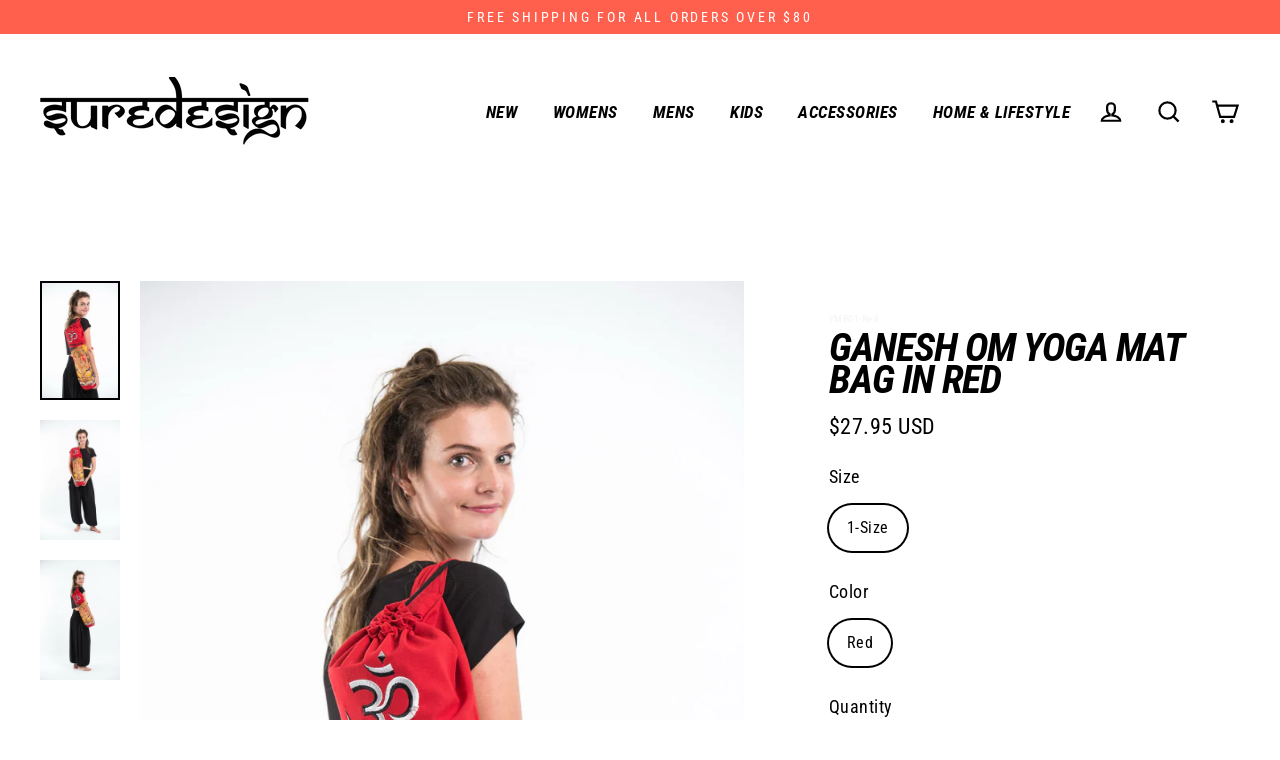

--- FILE ---
content_type: text/html; charset=utf-8
request_url: https://www.suredesigntshirts.com/products/red-embroidered-ohm-ganesha-print-cotton-hemp-yoga-mat-bag
body_size: 34225
content:
<!doctype html>
<html class="no-js" lang="en">
<head>
  <meta charset="utf-8">
  <meta http-equiv="X-UA-Compatible" content="IE=edge">
  <meta name="viewport" content="width=device-width,initial-scale=1">
  <meta name="theme-color" content="#c67066">
  <link rel="canonical" href="https://www.suredesigntshirts.com/products/red-embroidered-ohm-ganesha-print-cotton-hemp-yoga-mat-bag"><link rel="shortcut icon" href="//www.suredesigntshirts.com/cdn/shop/files/sure-favicon_32x32.png?v=1624358356" type="image/png" /><title>Sure Design Ganesh Om Yoga Mat Bag in Red
</title>
<meta name="description" content="Stunning cotton yoga mat bag with intricate Ganesh design print and beautiful embroidered Om symbol. Exquisitely Embroidered Om symbol Beautiful Ganesh Print Front Zipper Pocket Wide adjustable carrying strap Dimension: 28&quot; H x 12&quot; W x 7&quot; D"><meta property="og:site_name" content="Sure Design">
  <meta property="og:url" content="https://www.suredesigntshirts.com/products/red-embroidered-ohm-ganesha-print-cotton-hemp-yoga-mat-bag">
  <meta property="og:title" content="Ganesh Om Yoga Mat Bag in Red">
  <meta property="og:type" content="product">
  <meta property="og:description" content="Stunning cotton yoga mat bag with intricate Ganesh design print and beautiful embroidered Om symbol. Exquisitely Embroidered Om symbol Beautiful Ganesh Print Front Zipper Pocket Wide adjustable carrying strap Dimension: 28&quot; H x 12&quot; W x 7&quot; D"><meta property="og:image" content="http://www.suredesigntshirts.com/cdn/shop/products/SURE_DESIGN_289_of_365__resize_1200x1200.jpg?v=1588058511"><meta property="og:image" content="http://www.suredesigntshirts.com/cdn/shop/products/SURE_DESIGN_290_of_365__resize_1200x1200.jpg?v=1588058511"><meta property="og:image" content="http://www.suredesigntshirts.com/cdn/shop/products/SURE_DESIGN_287_of_365__resize_1200x1200.jpg?v=1588058511">
  <meta property="og:image:secure_url" content="https://www.suredesigntshirts.com/cdn/shop/products/SURE_DESIGN_289_of_365__resize_1200x1200.jpg?v=1588058511"><meta property="og:image:secure_url" content="https://www.suredesigntshirts.com/cdn/shop/products/SURE_DESIGN_290_of_365__resize_1200x1200.jpg?v=1588058511"><meta property="og:image:secure_url" content="https://www.suredesigntshirts.com/cdn/shop/products/SURE_DESIGN_287_of_365__resize_1200x1200.jpg?v=1588058511">
  <meta name="twitter:site" content="@SureDesignTees">
  <meta name="twitter:card" content="summary_large_image">
  <meta name="twitter:title" content="Ganesh Om Yoga Mat Bag in Red">
  <meta name="twitter:description" content="Stunning cotton yoga mat bag with intricate Ganesh design print and beautiful embroidered Om symbol. Exquisitely Embroidered Om symbol Beautiful Ganesh Print Front Zipper Pocket Wide adjustable carrying strap Dimension: 28&quot; H x 12&quot; W x 7&quot; D">
<script>window.performance && window.performance.mark && window.performance.mark('shopify.content_for_header.start');</script><meta name="google-site-verification" content="cnuXQI4H_dJTRUQI5jwEa5YB5GwbsCePZkTk3w3YqwM">
<meta id="shopify-digital-wallet" name="shopify-digital-wallet" content="/4339741/digital_wallets/dialog">
<meta name="shopify-checkout-api-token" content="abee49e310c154a723320ec503c7bf54">
<meta id="in-context-paypal-metadata" data-shop-id="4339741" data-venmo-supported="false" data-environment="production" data-locale="en_US" data-paypal-v4="true" data-currency="USD">
<link rel="alternate" type="application/json+oembed" href="https://www.suredesigntshirts.com/products/red-embroidered-ohm-ganesha-print-cotton-hemp-yoga-mat-bag.oembed">
<script async="async" src="/checkouts/internal/preloads.js?locale=en-US"></script>
<script id="shopify-features" type="application/json">{"accessToken":"abee49e310c154a723320ec503c7bf54","betas":["rich-media-storefront-analytics"],"domain":"www.suredesigntshirts.com","predictiveSearch":true,"shopId":4339741,"locale":"en"}</script>
<script>var Shopify = Shopify || {};
Shopify.shop = "suredesigntshirts.myshopify.com";
Shopify.locale = "en";
Shopify.currency = {"active":"USD","rate":"1.0"};
Shopify.country = "US";
Shopify.theme = {"name":"theme-suredesign\/live","id":130766078195,"schema_name":"Streamline","schema_version":"3.1.0","theme_store_id":null,"role":"main"};
Shopify.theme.handle = "null";
Shopify.theme.style = {"id":null,"handle":null};
Shopify.cdnHost = "www.suredesigntshirts.com/cdn";
Shopify.routes = Shopify.routes || {};
Shopify.routes.root = "/";</script>
<script type="module">!function(o){(o.Shopify=o.Shopify||{}).modules=!0}(window);</script>
<script>!function(o){function n(){var o=[];function n(){o.push(Array.prototype.slice.apply(arguments))}return n.q=o,n}var t=o.Shopify=o.Shopify||{};t.loadFeatures=n(),t.autoloadFeatures=n()}(window);</script>
<script id="shop-js-analytics" type="application/json">{"pageType":"product"}</script>
<script defer="defer" async type="module" src="//www.suredesigntshirts.com/cdn/shopifycloud/shop-js/modules/v2/client.init-shop-cart-sync_BdyHc3Nr.en.esm.js"></script>
<script defer="defer" async type="module" src="//www.suredesigntshirts.com/cdn/shopifycloud/shop-js/modules/v2/chunk.common_Daul8nwZ.esm.js"></script>
<script type="module">
  await import("//www.suredesigntshirts.com/cdn/shopifycloud/shop-js/modules/v2/client.init-shop-cart-sync_BdyHc3Nr.en.esm.js");
await import("//www.suredesigntshirts.com/cdn/shopifycloud/shop-js/modules/v2/chunk.common_Daul8nwZ.esm.js");

  window.Shopify.SignInWithShop?.initShopCartSync?.({"fedCMEnabled":true,"windoidEnabled":true});

</script>
<script>(function() {
  var isLoaded = false;
  function asyncLoad() {
    if (isLoaded) return;
    isLoaded = true;
    var urls = ["https:\/\/chimpstatic.com\/mcjs-connected\/js\/users\/5eef26e58308c86ca23bc8449\/4f44fce33ef4bc26f4c6ac005.js?shop=suredesigntshirts.myshopify.com","\/\/backinstock.useamp.com\/widget\/1858_1767153138.js?category=bis\u0026v=6\u0026shop=suredesigntshirts.myshopify.com"];
    for (var i = 0; i < urls.length; i++) {
      var s = document.createElement('script');
      s.type = 'text/javascript';
      s.async = true;
      s.src = urls[i];
      var x = document.getElementsByTagName('script')[0];
      x.parentNode.insertBefore(s, x);
    }
  };
  if(window.attachEvent) {
    window.attachEvent('onload', asyncLoad);
  } else {
    window.addEventListener('load', asyncLoad, false);
  }
})();</script>
<script id="__st">var __st={"a":4339741,"offset":25200,"reqid":"4da580f8-44cd-427e-97f5-e315d3cbdbe6-1768970416","pageurl":"www.suredesigntshirts.com\/products\/red-embroidered-ohm-ganesha-print-cotton-hemp-yoga-mat-bag","u":"4a22f44461bc","p":"product","rtyp":"product","rid":358737653};</script>
<script>window.ShopifyPaypalV4VisibilityTracking = true;</script>
<script id="captcha-bootstrap">!function(){'use strict';const t='contact',e='account',n='new_comment',o=[[t,t],['blogs',n],['comments',n],[t,'customer']],c=[[e,'customer_login'],[e,'guest_login'],[e,'recover_customer_password'],[e,'create_customer']],r=t=>t.map((([t,e])=>`form[action*='/${t}']:not([data-nocaptcha='true']) input[name='form_type'][value='${e}']`)).join(','),a=t=>()=>t?[...document.querySelectorAll(t)].map((t=>t.form)):[];function s(){const t=[...o],e=r(t);return a(e)}const i='password',u='form_key',d=['recaptcha-v3-token','g-recaptcha-response','h-captcha-response',i],f=()=>{try{return window.sessionStorage}catch{return}},m='__shopify_v',_=t=>t.elements[u];function p(t,e,n=!1){try{const o=window.sessionStorage,c=JSON.parse(o.getItem(e)),{data:r}=function(t){const{data:e,action:n}=t;return t[m]||n?{data:e,action:n}:{data:t,action:n}}(c);for(const[e,n]of Object.entries(r))t.elements[e]&&(t.elements[e].value=n);n&&o.removeItem(e)}catch(o){console.error('form repopulation failed',{error:o})}}const l='form_type',E='cptcha';function T(t){t.dataset[E]=!0}const w=window,h=w.document,L='Shopify',v='ce_forms',y='captcha';let A=!1;((t,e)=>{const n=(g='f06e6c50-85a8-45c8-87d0-21a2b65856fe',I='https://cdn.shopify.com/shopifycloud/storefront-forms-hcaptcha/ce_storefront_forms_captcha_hcaptcha.v1.5.2.iife.js',D={infoText:'Protected by hCaptcha',privacyText:'Privacy',termsText:'Terms'},(t,e,n)=>{const o=w[L][v],c=o.bindForm;if(c)return c(t,g,e,D).then(n);var r;o.q.push([[t,g,e,D],n]),r=I,A||(h.body.append(Object.assign(h.createElement('script'),{id:'captcha-provider',async:!0,src:r})),A=!0)});var g,I,D;w[L]=w[L]||{},w[L][v]=w[L][v]||{},w[L][v].q=[],w[L][y]=w[L][y]||{},w[L][y].protect=function(t,e){n(t,void 0,e),T(t)},Object.freeze(w[L][y]),function(t,e,n,w,h,L){const[v,y,A,g]=function(t,e,n){const i=e?o:[],u=t?c:[],d=[...i,...u],f=r(d),m=r(i),_=r(d.filter((([t,e])=>n.includes(e))));return[a(f),a(m),a(_),s()]}(w,h,L),I=t=>{const e=t.target;return e instanceof HTMLFormElement?e:e&&e.form},D=t=>v().includes(t);t.addEventListener('submit',(t=>{const e=I(t);if(!e)return;const n=D(e)&&!e.dataset.hcaptchaBound&&!e.dataset.recaptchaBound,o=_(e),c=g().includes(e)&&(!o||!o.value);(n||c)&&t.preventDefault(),c&&!n&&(function(t){try{if(!f())return;!function(t){const e=f();if(!e)return;const n=_(t);if(!n)return;const o=n.value;o&&e.removeItem(o)}(t);const e=Array.from(Array(32),(()=>Math.random().toString(36)[2])).join('');!function(t,e){_(t)||t.append(Object.assign(document.createElement('input'),{type:'hidden',name:u})),t.elements[u].value=e}(t,e),function(t,e){const n=f();if(!n)return;const o=[...t.querySelectorAll(`input[type='${i}']`)].map((({name:t})=>t)),c=[...d,...o],r={};for(const[a,s]of new FormData(t).entries())c.includes(a)||(r[a]=s);n.setItem(e,JSON.stringify({[m]:1,action:t.action,data:r}))}(t,e)}catch(e){console.error('failed to persist form',e)}}(e),e.submit())}));const S=(t,e)=>{t&&!t.dataset[E]&&(n(t,e.some((e=>e===t))),T(t))};for(const o of['focusin','change'])t.addEventListener(o,(t=>{const e=I(t);D(e)&&S(e,y())}));const B=e.get('form_key'),M=e.get(l),P=B&&M;t.addEventListener('DOMContentLoaded',(()=>{const t=y();if(P)for(const e of t)e.elements[l].value===M&&p(e,B);[...new Set([...A(),...v().filter((t=>'true'===t.dataset.shopifyCaptcha))])].forEach((e=>S(e,t)))}))}(h,new URLSearchParams(w.location.search),n,t,e,['guest_login'])})(!0,!0)}();</script>
<script integrity="sha256-4kQ18oKyAcykRKYeNunJcIwy7WH5gtpwJnB7kiuLZ1E=" data-source-attribution="shopify.loadfeatures" defer="defer" src="//www.suredesigntshirts.com/cdn/shopifycloud/storefront/assets/storefront/load_feature-a0a9edcb.js" crossorigin="anonymous"></script>
<script data-source-attribution="shopify.dynamic_checkout.dynamic.init">var Shopify=Shopify||{};Shopify.PaymentButton=Shopify.PaymentButton||{isStorefrontPortableWallets:!0,init:function(){window.Shopify.PaymentButton.init=function(){};var t=document.createElement("script");t.src="https://www.suredesigntshirts.com/cdn/shopifycloud/portable-wallets/latest/portable-wallets.en.js",t.type="module",document.head.appendChild(t)}};
</script>
<script data-source-attribution="shopify.dynamic_checkout.buyer_consent">
  function portableWalletsHideBuyerConsent(e){var t=document.getElementById("shopify-buyer-consent"),n=document.getElementById("shopify-subscription-policy-button");t&&n&&(t.classList.add("hidden"),t.setAttribute("aria-hidden","true"),n.removeEventListener("click",e))}function portableWalletsShowBuyerConsent(e){var t=document.getElementById("shopify-buyer-consent"),n=document.getElementById("shopify-subscription-policy-button");t&&n&&(t.classList.remove("hidden"),t.removeAttribute("aria-hidden"),n.addEventListener("click",e))}window.Shopify?.PaymentButton&&(window.Shopify.PaymentButton.hideBuyerConsent=portableWalletsHideBuyerConsent,window.Shopify.PaymentButton.showBuyerConsent=portableWalletsShowBuyerConsent);
</script>
<script data-source-attribution="shopify.dynamic_checkout.cart.bootstrap">document.addEventListener("DOMContentLoaded",(function(){function t(){return document.querySelector("shopify-accelerated-checkout-cart, shopify-accelerated-checkout")}if(t())Shopify.PaymentButton.init();else{new MutationObserver((function(e,n){t()&&(Shopify.PaymentButton.init(),n.disconnect())})).observe(document.body,{childList:!0,subtree:!0})}}));
</script>
<link id="shopify-accelerated-checkout-styles" rel="stylesheet" media="screen" href="https://www.suredesigntshirts.com/cdn/shopifycloud/portable-wallets/latest/accelerated-checkout-backwards-compat.css" crossorigin="anonymous">
<style id="shopify-accelerated-checkout-cart">
        #shopify-buyer-consent {
  margin-top: 1em;
  display: inline-block;
  width: 100%;
}

#shopify-buyer-consent.hidden {
  display: none;
}

#shopify-subscription-policy-button {
  background: none;
  border: none;
  padding: 0;
  text-decoration: underline;
  font-size: inherit;
  cursor: pointer;
}

#shopify-subscription-policy-button::before {
  box-shadow: none;
}

      </style>

<script>window.performance && window.performance.mark && window.performance.mark('shopify.content_for_header.end');</script>

  <script>
    var theme = {
      stylesheet: "//www.suredesigntshirts.com/cdn/shop/t/51/assets/theme.css?v=134171337513707670341768394720",
      template: "product",
      routes: {
        cart: "/cart",
        cartAdd: "/cart/add",
        cartChange: "/cart/change"
      },
      strings: {
        addToCart: "Add to cart",
        soldOut: "Sold Out",
        unavailable: "Unavailable",
        regularPrice: "Regular price",
        salePrice: "Sale price",
        stockLabel: "LOW STOCK: [count] in stock",
        willNotShipUntil: "Will not ship until [date]",
        willBeInStockAfter: "Will be in stock after [date]",
        waitingForStock: "Inventory on the way",
        cartItems: "[count] items",
        cartConfirmDelete: "Are you sure you want to remove this item?",
        cartTermsConfirmation: "You must agree with the terms and conditions of sales to check out"
      },
      settings: {
        dynamicVariantsEnable: true,
        cartType: "drawer",
        moneyFormat: "${{amount}} USD",
        quickView: false,
        hoverProductGrid: true,
        themeName: 'Streamline',
        themeVersion: "3.1.0"
      }
    };

    document.documentElement.className = document.documentElement.className.replace('no-js', 'js');
  </script><style data-shopify>
  :root {
    --typeHeaderPrimary: "Roboto Condensed";
    --typeHeaderFallback: sans-serif;
    --typeHeaderSize: 40px;
    --typeHeaderStyle: italic;
    --typeHeaderWeight: 700;
    --typeHeaderLineHeight: 0.8;
    --typeHeaderSpacing: -0.025em;

    --typeBasePrimary:"Roboto Condensed";
    --typeBaseFallback:sans-serif;
    --typeBaseSize: 18px;
    --typeBaseWeight: 400;
    --typeBaseStyle: normal;
    --typeBaseSpacing: 0.025em;
    --typeBaseLineHeight: 1.5;

    
      --buttonRadius: 0px;
    

    --iconWeight: 5px;
    --iconLinecaps: miter;
  }

  

  .hero {
    background-image: linear-gradient(100deg, #000000 40%, #212121 63%, #000000 79%);
  }

  .placeholder-content,
  .image-wrap,
  .skrim__link,
  .pswp__img--placeholder {
    background-image: linear-gradient(100deg, #ffffff 40%, #f7f7f7 63%, #ffffff 79%);
  }
</style>


<style>
  @font-face {
  font-family: "Roboto Condensed";
  font-weight: 700;
  font-style: italic;
  font-display: swap;
  src: url("//www.suredesigntshirts.com/cdn/fonts/roboto_condensed/robotocondensed_i7.bed9f3a01efda68cdff8b63e6195c957a0da68cb.woff2") format("woff2"),
       url("//www.suredesigntshirts.com/cdn/fonts/roboto_condensed/robotocondensed_i7.9ca5759a0bcf75a82b270218eab4c83ec254abf8.woff") format("woff");
}

  @font-face {
  font-family: "Roboto Condensed";
  font-weight: 400;
  font-style: normal;
  font-display: swap;
  src: url("//www.suredesigntshirts.com/cdn/fonts/roboto_condensed/robotocondensed_n4.01812de96ca5a5e9d19bef3ca9cc80dd1bf6c8b8.woff2") format("woff2"),
       url("//www.suredesigntshirts.com/cdn/fonts/roboto_condensed/robotocondensed_n4.3930e6ddba458dc3cb725a82a2668eac3c63c104.woff") format("woff");
}


  @font-face {
  font-family: "Roboto Condensed";
  font-weight: 700;
  font-style: normal;
  font-display: swap;
  src: url("//www.suredesigntshirts.com/cdn/fonts/roboto_condensed/robotocondensed_n7.0c73a613503672be244d2f29ab6ddd3fc3cc69ae.woff2") format("woff2"),
       url("//www.suredesigntshirts.com/cdn/fonts/roboto_condensed/robotocondensed_n7.ef6ece86ba55f49c27c4904a493c283a40f3a66e.woff") format("woff");
}

  @font-face {
  font-family: "Roboto Condensed";
  font-weight: 400;
  font-style: italic;
  font-display: swap;
  src: url("//www.suredesigntshirts.com/cdn/fonts/roboto_condensed/robotocondensed_i4.05c7f163ad2c00a3c4257606d1227691aff9070b.woff2") format("woff2"),
       url("//www.suredesigntshirts.com/cdn/fonts/roboto_condensed/robotocondensed_i4.04d9d87e0a45b49fc67a5b9eb5059e1540f5cda3.woff") format("woff");
}

  @font-face {
  font-family: "Roboto Condensed";
  font-weight: 700;
  font-style: italic;
  font-display: swap;
  src: url("//www.suredesigntshirts.com/cdn/fonts/roboto_condensed/robotocondensed_i7.bed9f3a01efda68cdff8b63e6195c957a0da68cb.woff2") format("woff2"),
       url("//www.suredesigntshirts.com/cdn/fonts/roboto_condensed/robotocondensed_i7.9ca5759a0bcf75a82b270218eab4c83ec254abf8.woff") format("woff");
}


  body,
  input,
  textarea,
  button,
  select {
    -webkit-font-smoothing: antialiased;
    -webkit-text-size-adjust: 100%;
    text-rendering: optimizeSpeed;
    font-family: var(--typeBasePrimary), var(--typeBaseFallback);
    font-size: calc(var(--typeBaseSize) * 0.85);
    font-weight: var(--typeBaseWeight);
    font-style: var(--typeBaseStyle);
    letter-spacing: var(--typeBaseSpacing);
    line-height: var(--typeBaseLineHeight);
  }

  @media only screen and (min-width: 769px) {
    body,
    input,
    textarea,
    button,
    select {
      font-size: var(--typeBaseSize);
    }
  }

  .page-container {
    display: none;
  }

  h1, .h1,
  h3, .h3,
  h4, .h4,
  h5, .h5,
  h6, .h6,
  .section-header__title,
  .spr-header-title.spr-header-title {
    font-family: var(--typeHeaderPrimary), var(--typeHeaderFallback);
    font-weight: var(--typeHeaderWeight);
    font-style: italic;
    letter-spacing: var(--typeHeaderSpacing);
    line-height: var(--typeHeaderLineHeight);
    word-break: break-word;

    
      text-transform: uppercase;
    
  }

  h2, .h2 {
    font-family: var(--typeBasePrimary), var(--typeBaseFallback);
    font-weight: var(--typeBaseWeight);
    letter-spacing: var(--typeBaseSpacing);
    line-height: var(--typeBaseLineHeight);
  }

  
  @keyframes pulse-fade {
    0% {
      opacity: 0;
    }
    50% {
      opacity: 1;
    }
    100% {
      opacity: 0;
    }
  }

  .splash-screen {
    box-sizing: border-box;
    display: flex;
    position: fixed;
    left: 0;
    top: 0;
    right: 0;
    bottom: 0;
    align-items: center;
    justify-content: center;
    z-index: 10001;
    background-color: #ffffff;
  }

  .splash-screen__loader {
    max-width: 100px;
  }

  @media only screen and (min-width: 769px) {
    .splash-screen__loader {
      max-width: 100px;
    }
  }

  .splash-screen img {
    display: block;
    max-width: 100%;
    border: 0 none;
    animation: pulse-fade 0.4s infinite linear;
  }

  .loader-text {
    letter-spacing: 0.2em;
    font-size: 1.5em;
    text-transform: uppercase;
    animation: pulse-fade 0.4s infinite linear;
  }

  .loader-logo {
    display: none;
    position: fixed;
    left: 0;
    top: 0;
    right: 0;
    bottom: 0;
    align-items: center;
    justify-content: center;
    background-color: #ffffff;
    z-index: 6000;
  }

  .loader-logo__img {
    display: block;
  }

  .transition-body {
    opacity: 0;
  }

  .btn--loading span:after {
    content: "Loading";
  }
</style>

<link title="theme" rel="preload" href="//www.suredesigntshirts.com/cdn/shop/t/51/assets/theme.css?v=134171337513707670341768394720" as="style">
<noscript><link rel="stylesheet" href="//www.suredesigntshirts.com/cdn/shop/t/51/assets/theme.css?v=134171337513707670341768394720"></noscript>

<script>
/*! loadCSS. [c]2017 Filament Group, Inc. MIT License */
!function(a){"use strict";var b=function(b,c,d){function e(a){return h.body?a():void setTimeout(function(){e(a)})}function f(){i.addEventListener&&i.removeEventListener("load",f);if(!Shopify.designMode)i.media=d||"all"}var g,h=a.document,i=h.createElement("link");if(c)g=c;else{var j=(h.body||h.getElementsByTagName("head")[0]).childNodes;g=j[j.length-1]}var k=h.styleSheets;i.rel="stylesheet",i.href=b,i.media=Shopify.designMode?d||"all":"only x",e(function(){g.parentNode.insertBefore(i,c?g:g.nextSibling)});var l=function(a){for(var b=i.href,c=k.length;c--;)if(k[c].href===b)return a();setTimeout(function(){l(a)})};return i.addEventListener&&i.addEventListener("load",f),i.onloadcssdefined=l,l(f),i};"undefined"!=typeof exports?exports.loadCSS=b:a.loadCSS=b}("undefined"!=typeof global?global:this);
/*! onloadCSS. (onload callback for loadCSS) [c]2017 Filament Group, Inc. MIT License */
function onloadCSS(a,b){function c(){!d&&b&&(d=!0,b.call(a))}var d;a.addEventListener&&a.addEventListener("load",c),a.attachEvent&&a.attachEvent("onload",c),"isApplicationInstalled"in navigator&&"onloadcssdefined"in a&&a.onloadcssdefined(c)}

// Insert our stylesheet before our preload <link> tag
var preload = document.querySelector('link[href="//www.suredesigntshirts.com/cdn/shop/t/51/assets/theme.css?v=134171337513707670341768394720"]');
var stylesheet = loadCSS('//www.suredesigntshirts.com/cdn/shop/t/51/assets/theme.css?v=134171337513707670341768394720', preload);
// Create a property to easily detect if the stylesheet is done loading
onloadCSS(stylesheet, function() { stylesheet.loaded = true; });
</script>
<script src="//www.suredesigntshirts.com/cdn/shop/t/51/assets/vendor-v2.js" defer="defer"></script><script src="//www.suredesigntshirts.com/cdn/shop/t/51/assets/theme.js?v=136549626718231557261661955793" defer="defer"></script><!--begin-bc-sf-filter-css-->
  <style data-id="bc-sf-filter-style" type="text/css">
      #bc-sf-filter-options-wrapper .bc-sf-filter-option-block .bc-sf-filter-block-title h3,
      #bc-sf-filter-tree-h .bc-sf-filter-option-block .bc-sf-filter-block-title a {}
    
     .bc-sf-filter-option-block .bc-sf-filter-block-title h3>span:before {}
      .bc-sf-filter-option-block .bc-sf-filter-block-title h3>span.up:before {}
    
      #bc-sf-filter-options-wrapper .bc-sf-filter-option-block .bc-sf-filter-block-content ul li a,
      #bc-sf-filter-tree-h .bc-sf-filter-option-block .bc-sf-filter-block-content ul li a,
      .bc-sf-filter-option-block-sub_category .bc-sf-filter-block-content ul li h3 a,
      .bc-sf-filter-selection-wrapper .bc-sf-filter-selected-items .selected-item>a,
      .bc-sf-filter-selection-wrapper .bc-sf-filter-block-title h3,
      .bc-sf-filter-clear, 
      .bc-sf-filter-clear-all{}
    
      .bc-sf-filter-option-block-sub_category .bc-sf-filter-option-single-list li span.sub-icon:before {}
      .bc-sf-filter-option-block-sub_category .bc-sf-filter-option-single-list li span.sub-icon.sub-up:before {}

      #bc-sf-filter-tree-mobile button {font-weight: 600 !important;}
    </style><link href="//www.suredesigntshirts.com/cdn/shop/t/51/assets/bc-sf-filter.scss.css?v=70179960219839045541698302047" rel="stylesheet" type="text/css" media="all" />
<!--end-bc-sf-filter-css-->
  
  <!-- Global site tag (gtag.js) - Google Analytics -->
<script async src="https://www.googletagmanager.com/gtag/js?id=G-YMTRS78RD6"></script>
<script>
  window.dataLayer = window.dataLayer || [];
  function gtag(){dataLayer.push(arguments);}
  gtag('js', new Date());

  gtag('config', 'G-YMTRS78RD6');
</script>


<link href="https://monorail-edge.shopifysvc.com" rel="dns-prefetch">
<script>(function(){if ("sendBeacon" in navigator && "performance" in window) {try {var session_token_from_headers = performance.getEntriesByType('navigation')[0].serverTiming.find(x => x.name == '_s').description;} catch {var session_token_from_headers = undefined;}var session_cookie_matches = document.cookie.match(/_shopify_s=([^;]*)/);var session_token_from_cookie = session_cookie_matches && session_cookie_matches.length === 2 ? session_cookie_matches[1] : "";var session_token = session_token_from_headers || session_token_from_cookie || "";function handle_abandonment_event(e) {var entries = performance.getEntries().filter(function(entry) {return /monorail-edge.shopifysvc.com/.test(entry.name);});if (!window.abandonment_tracked && entries.length === 0) {window.abandonment_tracked = true;var currentMs = Date.now();var navigation_start = performance.timing.navigationStart;var payload = {shop_id: 4339741,url: window.location.href,navigation_start,duration: currentMs - navigation_start,session_token,page_type: "product"};window.navigator.sendBeacon("https://monorail-edge.shopifysvc.com/v1/produce", JSON.stringify({schema_id: "online_store_buyer_site_abandonment/1.1",payload: payload,metadata: {event_created_at_ms: currentMs,event_sent_at_ms: currentMs}}));}}window.addEventListener('pagehide', handle_abandonment_event);}}());</script>
<script id="web-pixels-manager-setup">(function e(e,d,r,n,o){if(void 0===o&&(o={}),!Boolean(null===(a=null===(i=window.Shopify)||void 0===i?void 0:i.analytics)||void 0===a?void 0:a.replayQueue)){var i,a;window.Shopify=window.Shopify||{};var t=window.Shopify;t.analytics=t.analytics||{};var s=t.analytics;s.replayQueue=[],s.publish=function(e,d,r){return s.replayQueue.push([e,d,r]),!0};try{self.performance.mark("wpm:start")}catch(e){}var l=function(){var e={modern:/Edge?\/(1{2}[4-9]|1[2-9]\d|[2-9]\d{2}|\d{4,})\.\d+(\.\d+|)|Firefox\/(1{2}[4-9]|1[2-9]\d|[2-9]\d{2}|\d{4,})\.\d+(\.\d+|)|Chrom(ium|e)\/(9{2}|\d{3,})\.\d+(\.\d+|)|(Maci|X1{2}).+ Version\/(15\.\d+|(1[6-9]|[2-9]\d|\d{3,})\.\d+)([,.]\d+|)( \(\w+\)|)( Mobile\/\w+|) Safari\/|Chrome.+OPR\/(9{2}|\d{3,})\.\d+\.\d+|(CPU[ +]OS|iPhone[ +]OS|CPU[ +]iPhone|CPU IPhone OS|CPU iPad OS)[ +]+(15[._]\d+|(1[6-9]|[2-9]\d|\d{3,})[._]\d+)([._]\d+|)|Android:?[ /-](13[3-9]|1[4-9]\d|[2-9]\d{2}|\d{4,})(\.\d+|)(\.\d+|)|Android.+Firefox\/(13[5-9]|1[4-9]\d|[2-9]\d{2}|\d{4,})\.\d+(\.\d+|)|Android.+Chrom(ium|e)\/(13[3-9]|1[4-9]\d|[2-9]\d{2}|\d{4,})\.\d+(\.\d+|)|SamsungBrowser\/([2-9]\d|\d{3,})\.\d+/,legacy:/Edge?\/(1[6-9]|[2-9]\d|\d{3,})\.\d+(\.\d+|)|Firefox\/(5[4-9]|[6-9]\d|\d{3,})\.\d+(\.\d+|)|Chrom(ium|e)\/(5[1-9]|[6-9]\d|\d{3,})\.\d+(\.\d+|)([\d.]+$|.*Safari\/(?![\d.]+ Edge\/[\d.]+$))|(Maci|X1{2}).+ Version\/(10\.\d+|(1[1-9]|[2-9]\d|\d{3,})\.\d+)([,.]\d+|)( \(\w+\)|)( Mobile\/\w+|) Safari\/|Chrome.+OPR\/(3[89]|[4-9]\d|\d{3,})\.\d+\.\d+|(CPU[ +]OS|iPhone[ +]OS|CPU[ +]iPhone|CPU IPhone OS|CPU iPad OS)[ +]+(10[._]\d+|(1[1-9]|[2-9]\d|\d{3,})[._]\d+)([._]\d+|)|Android:?[ /-](13[3-9]|1[4-9]\d|[2-9]\d{2}|\d{4,})(\.\d+|)(\.\d+|)|Mobile Safari.+OPR\/([89]\d|\d{3,})\.\d+\.\d+|Android.+Firefox\/(13[5-9]|1[4-9]\d|[2-9]\d{2}|\d{4,})\.\d+(\.\d+|)|Android.+Chrom(ium|e)\/(13[3-9]|1[4-9]\d|[2-9]\d{2}|\d{4,})\.\d+(\.\d+|)|Android.+(UC? ?Browser|UCWEB|U3)[ /]?(15\.([5-9]|\d{2,})|(1[6-9]|[2-9]\d|\d{3,})\.\d+)\.\d+|SamsungBrowser\/(5\.\d+|([6-9]|\d{2,})\.\d+)|Android.+MQ{2}Browser\/(14(\.(9|\d{2,})|)|(1[5-9]|[2-9]\d|\d{3,})(\.\d+|))(\.\d+|)|K[Aa][Ii]OS\/(3\.\d+|([4-9]|\d{2,})\.\d+)(\.\d+|)/},d=e.modern,r=e.legacy,n=navigator.userAgent;return n.match(d)?"modern":n.match(r)?"legacy":"unknown"}(),u="modern"===l?"modern":"legacy",c=(null!=n?n:{modern:"",legacy:""})[u],f=function(e){return[e.baseUrl,"/wpm","/b",e.hashVersion,"modern"===e.buildTarget?"m":"l",".js"].join("")}({baseUrl:d,hashVersion:r,buildTarget:u}),m=function(e){var d=e.version,r=e.bundleTarget,n=e.surface,o=e.pageUrl,i=e.monorailEndpoint;return{emit:function(e){var a=e.status,t=e.errorMsg,s=(new Date).getTime(),l=JSON.stringify({metadata:{event_sent_at_ms:s},events:[{schema_id:"web_pixels_manager_load/3.1",payload:{version:d,bundle_target:r,page_url:o,status:a,surface:n,error_msg:t},metadata:{event_created_at_ms:s}}]});if(!i)return console&&console.warn&&console.warn("[Web Pixels Manager] No Monorail endpoint provided, skipping logging."),!1;try{return self.navigator.sendBeacon.bind(self.navigator)(i,l)}catch(e){}var u=new XMLHttpRequest;try{return u.open("POST",i,!0),u.setRequestHeader("Content-Type","text/plain"),u.send(l),!0}catch(e){return console&&console.warn&&console.warn("[Web Pixels Manager] Got an unhandled error while logging to Monorail."),!1}}}}({version:r,bundleTarget:l,surface:e.surface,pageUrl:self.location.href,monorailEndpoint:e.monorailEndpoint});try{o.browserTarget=l,function(e){var d=e.src,r=e.async,n=void 0===r||r,o=e.onload,i=e.onerror,a=e.sri,t=e.scriptDataAttributes,s=void 0===t?{}:t,l=document.createElement("script"),u=document.querySelector("head"),c=document.querySelector("body");if(l.async=n,l.src=d,a&&(l.integrity=a,l.crossOrigin="anonymous"),s)for(var f in s)if(Object.prototype.hasOwnProperty.call(s,f))try{l.dataset[f]=s[f]}catch(e){}if(o&&l.addEventListener("load",o),i&&l.addEventListener("error",i),u)u.appendChild(l);else{if(!c)throw new Error("Did not find a head or body element to append the script");c.appendChild(l)}}({src:f,async:!0,onload:function(){if(!function(){var e,d;return Boolean(null===(d=null===(e=window.Shopify)||void 0===e?void 0:e.analytics)||void 0===d?void 0:d.initialized)}()){var d=window.webPixelsManager.init(e)||void 0;if(d){var r=window.Shopify.analytics;r.replayQueue.forEach((function(e){var r=e[0],n=e[1],o=e[2];d.publishCustomEvent(r,n,o)})),r.replayQueue=[],r.publish=d.publishCustomEvent,r.visitor=d.visitor,r.initialized=!0}}},onerror:function(){return m.emit({status:"failed",errorMsg:"".concat(f," has failed to load")})},sri:function(e){var d=/^sha384-[A-Za-z0-9+/=]+$/;return"string"==typeof e&&d.test(e)}(c)?c:"",scriptDataAttributes:o}),m.emit({status:"loading"})}catch(e){m.emit({status:"failed",errorMsg:(null==e?void 0:e.message)||"Unknown error"})}}})({shopId: 4339741,storefrontBaseUrl: "https://www.suredesigntshirts.com",extensionsBaseUrl: "https://extensions.shopifycdn.com/cdn/shopifycloud/web-pixels-manager",monorailEndpoint: "https://monorail-edge.shopifysvc.com/unstable/produce_batch",surface: "storefront-renderer",enabledBetaFlags: ["2dca8a86"],webPixelsConfigList: [{"id":"1358758131","configuration":"{\"yotpoStoreId\":\"uvzD0MYeGlRCB44yY2JpPauaDl48RMjCwNhKH6t6\"}","eventPayloadVersion":"v1","runtimeContext":"STRICT","scriptVersion":"8bb37a256888599d9a3d57f0551d3859","type":"APP","apiClientId":70132,"privacyPurposes":["ANALYTICS","MARKETING","SALE_OF_DATA"],"dataSharingAdjustments":{"protectedCustomerApprovalScopes":["read_customer_address","read_customer_email","read_customer_name","read_customer_personal_data","read_customer_phone"]}},{"id":"1089044723","configuration":"{\"host\":\"enlistly.com\",\"shopifyDomain\":\"suredesigntshirts.myshopify.com\"}","eventPayloadVersion":"v1","runtimeContext":"STRICT","scriptVersion":"6b3305be266a89aeeb109fb376e29636","type":"APP","apiClientId":148819,"privacyPurposes":["ANALYTICS","MARKETING","SALE_OF_DATA"],"dataSharingAdjustments":{"protectedCustomerApprovalScopes":["read_customer_email","read_customer_name","read_customer_personal_data"]}},{"id":"519274739","configuration":"{\"config\":\"{\\\"pixel_id\\\":\\\"G-KCY8D661CZ\\\",\\\"target_country\\\":\\\"US\\\",\\\"gtag_events\\\":[{\\\"type\\\":\\\"search\\\",\\\"action_label\\\":[\\\"G-KCY8D661CZ\\\",\\\"AW-998453399\\\/3X1CCMrF0aIYEJfhjNwD\\\"]},{\\\"type\\\":\\\"begin_checkout\\\",\\\"action_label\\\":[\\\"G-KCY8D661CZ\\\",\\\"AW-998453399\\\/-BmMCNDF0aIYEJfhjNwD\\\"]},{\\\"type\\\":\\\"view_item\\\",\\\"action_label\\\":[\\\"G-KCY8D661CZ\\\",\\\"AW-998453399\\\/j9lPCMfF0aIYEJfhjNwD\\\",\\\"MC-7CP2T9CFWF\\\"]},{\\\"type\\\":\\\"purchase\\\",\\\"action_label\\\":[\\\"G-KCY8D661CZ\\\",\\\"AW-998453399\\\/KoqeCMHF0aIYEJfhjNwD\\\",\\\"MC-7CP2T9CFWF\\\"]},{\\\"type\\\":\\\"page_view\\\",\\\"action_label\\\":[\\\"G-KCY8D661CZ\\\",\\\"AW-998453399\\\/bUZECMTF0aIYEJfhjNwD\\\",\\\"MC-7CP2T9CFWF\\\"]},{\\\"type\\\":\\\"add_payment_info\\\",\\\"action_label\\\":[\\\"G-KCY8D661CZ\\\",\\\"AW-998453399\\\/kZVBCNPF0aIYEJfhjNwD\\\"]},{\\\"type\\\":\\\"add_to_cart\\\",\\\"action_label\\\":[\\\"G-KCY8D661CZ\\\",\\\"AW-998453399\\\/uEGGCM3F0aIYEJfhjNwD\\\"]}],\\\"enable_monitoring_mode\\\":false}\"}","eventPayloadVersion":"v1","runtimeContext":"OPEN","scriptVersion":"b2a88bafab3e21179ed38636efcd8a93","type":"APP","apiClientId":1780363,"privacyPurposes":[],"dataSharingAdjustments":{"protectedCustomerApprovalScopes":["read_customer_address","read_customer_email","read_customer_name","read_customer_personal_data","read_customer_phone"]}},{"id":"201097459","configuration":"{\"pixel_id\":\"414662428975363\",\"pixel_type\":\"facebook_pixel\",\"metaapp_system_user_token\":\"-\"}","eventPayloadVersion":"v1","runtimeContext":"OPEN","scriptVersion":"ca16bc87fe92b6042fbaa3acc2fbdaa6","type":"APP","apiClientId":2329312,"privacyPurposes":["ANALYTICS","MARKETING","SALE_OF_DATA"],"dataSharingAdjustments":{"protectedCustomerApprovalScopes":["read_customer_address","read_customer_email","read_customer_name","read_customer_personal_data","read_customer_phone"]}},{"id":"shopify-app-pixel","configuration":"{}","eventPayloadVersion":"v1","runtimeContext":"STRICT","scriptVersion":"0450","apiClientId":"shopify-pixel","type":"APP","privacyPurposes":["ANALYTICS","MARKETING"]},{"id":"shopify-custom-pixel","eventPayloadVersion":"v1","runtimeContext":"LAX","scriptVersion":"0450","apiClientId":"shopify-pixel","type":"CUSTOM","privacyPurposes":["ANALYTICS","MARKETING"]}],isMerchantRequest: false,initData: {"shop":{"name":"Sure Design","paymentSettings":{"currencyCode":"USD"},"myshopifyDomain":"suredesigntshirts.myshopify.com","countryCode":"HK","storefrontUrl":"https:\/\/www.suredesigntshirts.com"},"customer":null,"cart":null,"checkout":null,"productVariants":[{"price":{"amount":27.95,"currencyCode":"USD"},"product":{"title":"Ganesh Om Yoga Mat Bag in Red","vendor":"Sure Design Yoga","id":"358737653","untranslatedTitle":"Ganesh Om Yoga Mat Bag in Red","url":"\/products\/red-embroidered-ohm-ganesha-print-cotton-hemp-yoga-mat-bag","type":"Yoga Mat Bags"},"id":"32077186695217","image":{"src":"\/\/www.suredesigntshirts.com\/cdn\/shop\/products\/SURE_DESIGN_289_of_365__resize.jpg?v=1588058511"},"sku":"YMB01-Red","title":"1-Size \/ Red","untranslatedTitle":"1-Size \/ Red"}],"purchasingCompany":null},},"https://www.suredesigntshirts.com/cdn","fcfee988w5aeb613cpc8e4bc33m6693e112",{"modern":"","legacy":""},{"shopId":"4339741","storefrontBaseUrl":"https:\/\/www.suredesigntshirts.com","extensionBaseUrl":"https:\/\/extensions.shopifycdn.com\/cdn\/shopifycloud\/web-pixels-manager","surface":"storefront-renderer","enabledBetaFlags":"[\"2dca8a86\"]","isMerchantRequest":"false","hashVersion":"fcfee988w5aeb613cpc8e4bc33m6693e112","publish":"custom","events":"[[\"page_viewed\",{}],[\"product_viewed\",{\"productVariant\":{\"price\":{\"amount\":27.95,\"currencyCode\":\"USD\"},\"product\":{\"title\":\"Ganesh Om Yoga Mat Bag in Red\",\"vendor\":\"Sure Design Yoga\",\"id\":\"358737653\",\"untranslatedTitle\":\"Ganesh Om Yoga Mat Bag in Red\",\"url\":\"\/products\/red-embroidered-ohm-ganesha-print-cotton-hemp-yoga-mat-bag\",\"type\":\"Yoga Mat Bags\"},\"id\":\"32077186695217\",\"image\":{\"src\":\"\/\/www.suredesigntshirts.com\/cdn\/shop\/products\/SURE_DESIGN_289_of_365__resize.jpg?v=1588058511\"},\"sku\":\"YMB01-Red\",\"title\":\"1-Size \/ Red\",\"untranslatedTitle\":\"1-Size \/ Red\"}}]]"});</script><script>
  window.ShopifyAnalytics = window.ShopifyAnalytics || {};
  window.ShopifyAnalytics.meta = window.ShopifyAnalytics.meta || {};
  window.ShopifyAnalytics.meta.currency = 'USD';
  var meta = {"product":{"id":358737653,"gid":"gid:\/\/shopify\/Product\/358737653","vendor":"Sure Design Yoga","type":"Yoga Mat Bags","handle":"red-embroidered-ohm-ganesha-print-cotton-hemp-yoga-mat-bag","variants":[{"id":32077186695217,"price":2795,"name":"Ganesh Om Yoga Mat Bag in Red - 1-Size \/ Red","public_title":"1-Size \/ Red","sku":"YMB01-Red"}],"remote":false},"page":{"pageType":"product","resourceType":"product","resourceId":358737653,"requestId":"4da580f8-44cd-427e-97f5-e315d3cbdbe6-1768970416"}};
  for (var attr in meta) {
    window.ShopifyAnalytics.meta[attr] = meta[attr];
  }
</script>
<script class="analytics">
  (function () {
    var customDocumentWrite = function(content) {
      var jquery = null;

      if (window.jQuery) {
        jquery = window.jQuery;
      } else if (window.Checkout && window.Checkout.$) {
        jquery = window.Checkout.$;
      }

      if (jquery) {
        jquery('body').append(content);
      }
    };

    var hasLoggedConversion = function(token) {
      if (token) {
        return document.cookie.indexOf('loggedConversion=' + token) !== -1;
      }
      return false;
    }

    var setCookieIfConversion = function(token) {
      if (token) {
        var twoMonthsFromNow = new Date(Date.now());
        twoMonthsFromNow.setMonth(twoMonthsFromNow.getMonth() + 2);

        document.cookie = 'loggedConversion=' + token + '; expires=' + twoMonthsFromNow;
      }
    }

    var trekkie = window.ShopifyAnalytics.lib = window.trekkie = window.trekkie || [];
    if (trekkie.integrations) {
      return;
    }
    trekkie.methods = [
      'identify',
      'page',
      'ready',
      'track',
      'trackForm',
      'trackLink'
    ];
    trekkie.factory = function(method) {
      return function() {
        var args = Array.prototype.slice.call(arguments);
        args.unshift(method);
        trekkie.push(args);
        return trekkie;
      };
    };
    for (var i = 0; i < trekkie.methods.length; i++) {
      var key = trekkie.methods[i];
      trekkie[key] = trekkie.factory(key);
    }
    trekkie.load = function(config) {
      trekkie.config = config || {};
      trekkie.config.initialDocumentCookie = document.cookie;
      var first = document.getElementsByTagName('script')[0];
      var script = document.createElement('script');
      script.type = 'text/javascript';
      script.onerror = function(e) {
        var scriptFallback = document.createElement('script');
        scriptFallback.type = 'text/javascript';
        scriptFallback.onerror = function(error) {
                var Monorail = {
      produce: function produce(monorailDomain, schemaId, payload) {
        var currentMs = new Date().getTime();
        var event = {
          schema_id: schemaId,
          payload: payload,
          metadata: {
            event_created_at_ms: currentMs,
            event_sent_at_ms: currentMs
          }
        };
        return Monorail.sendRequest("https://" + monorailDomain + "/v1/produce", JSON.stringify(event));
      },
      sendRequest: function sendRequest(endpointUrl, payload) {
        // Try the sendBeacon API
        if (window && window.navigator && typeof window.navigator.sendBeacon === 'function' && typeof window.Blob === 'function' && !Monorail.isIos12()) {
          var blobData = new window.Blob([payload], {
            type: 'text/plain'
          });

          if (window.navigator.sendBeacon(endpointUrl, blobData)) {
            return true;
          } // sendBeacon was not successful

        } // XHR beacon

        var xhr = new XMLHttpRequest();

        try {
          xhr.open('POST', endpointUrl);
          xhr.setRequestHeader('Content-Type', 'text/plain');
          xhr.send(payload);
        } catch (e) {
          console.log(e);
        }

        return false;
      },
      isIos12: function isIos12() {
        return window.navigator.userAgent.lastIndexOf('iPhone; CPU iPhone OS 12_') !== -1 || window.navigator.userAgent.lastIndexOf('iPad; CPU OS 12_') !== -1;
      }
    };
    Monorail.produce('monorail-edge.shopifysvc.com',
      'trekkie_storefront_load_errors/1.1',
      {shop_id: 4339741,
      theme_id: 130766078195,
      app_name: "storefront",
      context_url: window.location.href,
      source_url: "//www.suredesigntshirts.com/cdn/s/trekkie.storefront.cd680fe47e6c39ca5d5df5f0a32d569bc48c0f27.min.js"});

        };
        scriptFallback.async = true;
        scriptFallback.src = '//www.suredesigntshirts.com/cdn/s/trekkie.storefront.cd680fe47e6c39ca5d5df5f0a32d569bc48c0f27.min.js';
        first.parentNode.insertBefore(scriptFallback, first);
      };
      script.async = true;
      script.src = '//www.suredesigntshirts.com/cdn/s/trekkie.storefront.cd680fe47e6c39ca5d5df5f0a32d569bc48c0f27.min.js';
      first.parentNode.insertBefore(script, first);
    };
    trekkie.load(
      {"Trekkie":{"appName":"storefront","development":false,"defaultAttributes":{"shopId":4339741,"isMerchantRequest":null,"themeId":130766078195,"themeCityHash":"14718896632080691927","contentLanguage":"en","currency":"USD","eventMetadataId":"9888bf6a-f262-49e1-843b-0e859af49c7c"},"isServerSideCookieWritingEnabled":true,"monorailRegion":"shop_domain","enabledBetaFlags":["65f19447"]},"Session Attribution":{},"S2S":{"facebookCapiEnabled":true,"source":"trekkie-storefront-renderer","apiClientId":580111}}
    );

    var loaded = false;
    trekkie.ready(function() {
      if (loaded) return;
      loaded = true;

      window.ShopifyAnalytics.lib = window.trekkie;

      var originalDocumentWrite = document.write;
      document.write = customDocumentWrite;
      try { window.ShopifyAnalytics.merchantGoogleAnalytics.call(this); } catch(error) {};
      document.write = originalDocumentWrite;

      window.ShopifyAnalytics.lib.page(null,{"pageType":"product","resourceType":"product","resourceId":358737653,"requestId":"4da580f8-44cd-427e-97f5-e315d3cbdbe6-1768970416","shopifyEmitted":true});

      var match = window.location.pathname.match(/checkouts\/(.+)\/(thank_you|post_purchase)/)
      var token = match? match[1]: undefined;
      if (!hasLoggedConversion(token)) {
        setCookieIfConversion(token);
        window.ShopifyAnalytics.lib.track("Viewed Product",{"currency":"USD","variantId":32077186695217,"productId":358737653,"productGid":"gid:\/\/shopify\/Product\/358737653","name":"Ganesh Om Yoga Mat Bag in Red - 1-Size \/ Red","price":"27.95","sku":"YMB01-Red","brand":"Sure Design Yoga","variant":"1-Size \/ Red","category":"Yoga Mat Bags","nonInteraction":true,"remote":false},undefined,undefined,{"shopifyEmitted":true});
      window.ShopifyAnalytics.lib.track("monorail:\/\/trekkie_storefront_viewed_product\/1.1",{"currency":"USD","variantId":32077186695217,"productId":358737653,"productGid":"gid:\/\/shopify\/Product\/358737653","name":"Ganesh Om Yoga Mat Bag in Red - 1-Size \/ Red","price":"27.95","sku":"YMB01-Red","brand":"Sure Design Yoga","variant":"1-Size \/ Red","category":"Yoga Mat Bags","nonInteraction":true,"remote":false,"referer":"https:\/\/www.suredesigntshirts.com\/products\/red-embroidered-ohm-ganesha-print-cotton-hemp-yoga-mat-bag"});
      }
    });


        var eventsListenerScript = document.createElement('script');
        eventsListenerScript.async = true;
        eventsListenerScript.src = "//www.suredesigntshirts.com/cdn/shopifycloud/storefront/assets/shop_events_listener-3da45d37.js";
        document.getElementsByTagName('head')[0].appendChild(eventsListenerScript);

})();</script>
  <script>
  if (!window.ga || (window.ga && typeof window.ga !== 'function')) {
    window.ga = function ga() {
      (window.ga.q = window.ga.q || []).push(arguments);
      if (window.Shopify && window.Shopify.analytics && typeof window.Shopify.analytics.publish === 'function') {
        window.Shopify.analytics.publish("ga_stub_called", {}, {sendTo: "google_osp_migration"});
      }
      console.error("Shopify's Google Analytics stub called with:", Array.from(arguments), "\nSee https://help.shopify.com/manual/promoting-marketing/pixels/pixel-migration#google for more information.");
    };
    if (window.Shopify && window.Shopify.analytics && typeof window.Shopify.analytics.publish === 'function') {
      window.Shopify.analytics.publish("ga_stub_initialized", {}, {sendTo: "google_osp_migration"});
    }
  }
</script>
<script
  defer
  src="https://www.suredesigntshirts.com/cdn/shopifycloud/perf-kit/shopify-perf-kit-3.0.4.min.js"
  data-application="storefront-renderer"
  data-shop-id="4339741"
  data-render-region="gcp-us-central1"
  data-page-type="product"
  data-theme-instance-id="130766078195"
  data-theme-name="Streamline"
  data-theme-version="3.1.0"
  data-monorail-region="shop_domain"
  data-resource-timing-sampling-rate="10"
  data-shs="true"
  data-shs-beacon="true"
  data-shs-export-with-fetch="true"
  data-shs-logs-sample-rate="1"
  data-shs-beacon-endpoint="https://www.suredesigntshirts.com/api/collect"
></script>
</head>

<body class="template-product" ontouchstart="return true;" data-transitions="false" data-animate_underlines="true" data-animate_images="false" data-button_style="shadow" data-type_product_capitalize="false" data-type_header_capitalize="true" data-product_image_scatter="false" data-button_type_style="normal">
  <div id="OverscrollLoader" class="overscroll-loader" aria-hidden="true">
    <svg aria-hidden="true" focusable="false" role="presentation" class="icon icon--full-color icon-loader--full-color"><path class="icon-loader__close" d="M19 17.61l27.12 27.13m0-27.12L19 44.74"/><path class="icon-loader__path" d="M40 90a40 40 0 1 1 20 0"/></svg>
  </div>

  <div class="root">

    
<div class="splash-screen">
      
        <span class="loader-text">Loading</span>
      
    </div>

    <a class="in-page-link visually-hidden skip-link" href="#MainContent">Skip to content</a>

    <div id="PageContainer" class="page-container">
      <div class="transition-body">
        <div id="shopify-section-header" class="shopify-section">

<div class="slide-nav__overflow slide-nav__overflow--thumb">
  <nav class="slide-nav__wrapper">
    <ul id="SlideNav" class="slide-nav">
      
<li class="slide-nav__item border-bottom">
          <a href="/" class="slide-nav__link">
            Home
          </a>
        </li>


        <li class="slide-nav__item">
          
            <a href="/collections/new" class="slide-nav__link">
              New
            </a>
          
        </li>
      


        <li class="slide-nav__item">
          
            <button
              type="button"
              class="js-toggle-submenu slide-nav__link"
              data-target="womens2"
              data-level="1"
              >
              Womens
              <span class="slide-nav__icon">
                <svg aria-hidden="true" focusable="false" role="presentation" class="icon icon-chevron-right" viewBox="0 0 284.49 498.98"><path d="M35 498.98a35 35 0 0 1-24.75-59.75l189.74-189.74L10.25 59.75a35.002 35.002 0 0 1 49.5-49.5l214.49 214.49a35 35 0 0 1 0 49.5L59.75 488.73A34.89 34.89 0 0 1 35 498.98z"/></svg>
                <span class="icon__fallback-text">Expand submenu</span>
              </span>
            </button>
            <ul
              class="slide-nav__dropdown"
              data-parent="womens2"
              data-level="2">
              <li class="slide-nav__item border-bottom">
                <div class="slide-nav__table">
                  <div class="slide-nav__table-cell slide-nav__return">
                    <button class="js-toggle-submenu slide-nav__return-btn" type="button">
                      <svg aria-hidden="true" focusable="false" role="presentation" class="icon icon-chevron-left" viewBox="0 0 284.49 498.98"><path d="M249.49 0a35 35 0 0 1 24.75 59.75L84.49 249.49l189.75 189.74a35.002 35.002 0 1 1-49.5 49.5L10.25 274.24a35 35 0 0 1 0-49.5L224.74 10.25A34.89 34.89 0 0 1 249.49 0z"/></svg>
                      <span class="icon__fallback-text">Collapse submenu</span>
                    </button>
                  </div>
                  <a href="/collections/womens" class="slide-nav__sublist-link slide-nav__sublist-header">
                    Womens
                  </a>
                </div>
              </li>

              


                <li class="slide-nav__item border-bottom">
                  
                    <button type="button"
                      class="js-toggle-submenu slide-nav__link slide-nav__sublist-link"
                      data-target="t-shirts2">
                      T-Shirts
                      <span class="slide-nav__icon">
                        <svg aria-hidden="true" focusable="false" role="presentation" class="icon icon-chevron-right" viewBox="0 0 284.49 498.98"><path d="M35 498.98a35 35 0 0 1-24.75-59.75l189.74-189.74L10.25 59.75a35.002 35.002 0 0 1 49.5-49.5l214.49 214.49a35 35 0 0 1 0 49.5L59.75 488.73A34.89 34.89 0 0 1 35 498.98z"/></svg>
                        <span class="icon__fallback-text">Expand submenu</span>
                      </span>
                    </button>
                    <ul class="slide-nav__dropdown" data-parent="t-shirts2" data-level="3">
                      <li class="slide-nav__item border-bottom">
                        <div class="slide-nav__table">
                          <div class="slide-nav__table-cell slide-nav__return">
                            <button type="button"
                              class="js-toggle-submenu slide-nav__return-btn"
                              data-target="womens2">
                              <svg aria-hidden="true" focusable="false" role="presentation" class="icon icon-chevron-left" viewBox="0 0 284.49 498.98"><path d="M249.49 0a35 35 0 0 1 24.75 59.75L84.49 249.49l189.75 189.74a35.002 35.002 0 1 1-49.5 49.5L10.25 274.24a35 35 0 0 1 0-49.5L224.74 10.25A34.89 34.89 0 0 1 249.49 0z"/></svg>
                              <span class="icon__fallback-text">Collapse submenu</span>
                            </button>
                          </div>
                          <a href="/collections/womens-tshirts" class="slide-nav__sublist-link slide-nav__sublist-header">
                            T-Shirts
                          </a>
                        </div>
                      </li>
                      
                        <li class="slide-nav__item border-bottom">
                          <a href="/collections/womens-short-sleeve-t-shirts" class="slide-nav__sublist-link">
                            Short Sleeve
                          </a>
                        </li>
                      
                        <li class="slide-nav__item">
                          <a href="/collections/long-sleeve-shirts" class="slide-nav__sublist-link">
                            Long Sleeve
                          </a>
                        </li>
                      
                    </ul>
                  
                </li>
              


                <li class="slide-nav__item border-bottom">
                  
                    <a href="/collections/womens-tank-tops" class="slide-nav__sublist-link">
                      Tank Tops
                    </a>
                  
                </li>
              


                <li class="slide-nav__item border-bottom">
                  
                    <a href="/collections/unisex-hoodie" class="slide-nav__sublist-link">
                      Hoodies
                    </a>
                  
                </li>
              


                <li class="slide-nav__item border-bottom">
                  
                    <a href="/collections/sure-design-womens-dresses" class="slide-nav__sublist-link">
                      Dresses
                    </a>
                  
                </li>
              


                <li class="slide-nav__item border-bottom">
                  
                    <a href="/collections/womens-pants" class="slide-nav__sublist-link">
                      Pants &amp; Shorts
                    </a>
                  
                </li>
              


                <li class="slide-nav__item border-bottom">
                  
                    <a href="/collections/womens-leggings" class="slide-nav__sublist-link">
                      Leggings
                    </a>
                  
                </li>
              


                <li class="slide-nav__item border-bottom">
                  
                    <a href="/collections/kimonos-and-outerwears" class="slide-nav__sublist-link">
                      Kimonos and Jackets
                    </a>
                  
                </li>
              


                <li class="slide-nav__item border-bottom">
                  
                    <a href="/collections/pixie-sweater-clothing" class="slide-nav__sublist-link">
                      Pixie Sweaters
                    </a>
                  
                </li>
              


                <li class="slide-nav__item border-bottom">
                  
                    <a href="/collections/india-nepal-clothing" class="slide-nav__sublist-link">
                      India Nepal Clothing
                    </a>
                  
                </li>
              


                <li class="slide-nav__item border-bottom">
                  
                    <a href="/collections/womens-yoga-shirts" class="slide-nav__sublist-link">
                      Yoga Shirts
                    </a>
                  
                </li>
              


                <li class="slide-nav__item">
                  
                    <a href="/collections/womens" class="slide-nav__sublist-link">
                      View All Womens
                    </a>
                  
                </li>
              
            </ul>
          
        </li>
      


        <li class="slide-nav__item">
          
            <button
              type="button"
              class="js-toggle-submenu slide-nav__link"
              data-target="mens3"
              data-level="1"
              >
              Mens
              <span class="slide-nav__icon">
                <svg aria-hidden="true" focusable="false" role="presentation" class="icon icon-chevron-right" viewBox="0 0 284.49 498.98"><path d="M35 498.98a35 35 0 0 1-24.75-59.75l189.74-189.74L10.25 59.75a35.002 35.002 0 0 1 49.5-49.5l214.49 214.49a35 35 0 0 1 0 49.5L59.75 488.73A34.89 34.89 0 0 1 35 498.98z"/></svg>
                <span class="icon__fallback-text">Expand submenu</span>
              </span>
            </button>
            <ul
              class="slide-nav__dropdown"
              data-parent="mens3"
              data-level="2">
              <li class="slide-nav__item border-bottom">
                <div class="slide-nav__table">
                  <div class="slide-nav__table-cell slide-nav__return">
                    <button class="js-toggle-submenu slide-nav__return-btn" type="button">
                      <svg aria-hidden="true" focusable="false" role="presentation" class="icon icon-chevron-left" viewBox="0 0 284.49 498.98"><path d="M249.49 0a35 35 0 0 1 24.75 59.75L84.49 249.49l189.75 189.74a35.002 35.002 0 1 1-49.5 49.5L10.25 274.24a35 35 0 0 1 0-49.5L224.74 10.25A34.89 34.89 0 0 1 249.49 0z"/></svg>
                      <span class="icon__fallback-text">Collapse submenu</span>
                    </button>
                  </div>
                  <a href="/collections/mens" class="slide-nav__sublist-link slide-nav__sublist-header">
                    Mens
                  </a>
                </div>
              </li>

              


                <li class="slide-nav__item border-bottom">
                  
                    <button type="button"
                      class="js-toggle-submenu slide-nav__link slide-nav__sublist-link"
                      data-target="t-shirts3">
                      T-Shirts
                      <span class="slide-nav__icon">
                        <svg aria-hidden="true" focusable="false" role="presentation" class="icon icon-chevron-right" viewBox="0 0 284.49 498.98"><path d="M35 498.98a35 35 0 0 1-24.75-59.75l189.74-189.74L10.25 59.75a35.002 35.002 0 0 1 49.5-49.5l214.49 214.49a35 35 0 0 1 0 49.5L59.75 488.73A34.89 34.89 0 0 1 35 498.98z"/></svg>
                        <span class="icon__fallback-text">Expand submenu</span>
                      </span>
                    </button>
                    <ul class="slide-nav__dropdown" data-parent="t-shirts3" data-level="3">
                      <li class="slide-nav__item border-bottom">
                        <div class="slide-nav__table">
                          <div class="slide-nav__table-cell slide-nav__return">
                            <button type="button"
                              class="js-toggle-submenu slide-nav__return-btn"
                              data-target="mens3">
                              <svg aria-hidden="true" focusable="false" role="presentation" class="icon icon-chevron-left" viewBox="0 0 284.49 498.98"><path d="M249.49 0a35 35 0 0 1 24.75 59.75L84.49 249.49l189.75 189.74a35.002 35.002 0 1 1-49.5 49.5L10.25 274.24a35 35 0 0 1 0-49.5L224.74 10.25A34.89 34.89 0 0 1 249.49 0z"/></svg>
                              <span class="icon__fallback-text">Collapse submenu</span>
                            </button>
                          </div>
                          <a href="/collections/mens-tshirts" class="slide-nav__sublist-link slide-nav__sublist-header">
                            T-Shirts
                          </a>
                        </div>
                      </li>
                      
                        <li class="slide-nav__item border-bottom">
                          <a href="/collections/mens-short-sleeve-t-shirts" class="slide-nav__sublist-link">
                            Short Sleeve
                          </a>
                        </li>
                      
                        <li class="slide-nav__item">
                          <a href="/collections/long-sleeve-shirts" class="slide-nav__sublist-link">
                            Long sleeve
                          </a>
                        </li>
                      
                    </ul>
                  
                </li>
              


                <li class="slide-nav__item border-bottom">
                  
                    <a href="/collections/mens-tank-tops" class="slide-nav__sublist-link">
                      Tank Tops
                    </a>
                  
                </li>
              


                <li class="slide-nav__item border-bottom">
                  
                    <a href="/collections/unisex-hoodie" class="slide-nav__sublist-link">
                      Hoodies
                    </a>
                  
                </li>
              


                <li class="slide-nav__item border-bottom">
                  
                    <a href="/collections/kimonos-and-outerwears" class="slide-nav__sublist-link">
                      Kimonos &amp; Jackets
                    </a>
                  
                </li>
              


                <li class="slide-nav__item border-bottom">
                  
                    <a href="/collections/mens-yoga-shirts" class="slide-nav__sublist-link">
                      Yoga Shirts
                    </a>
                  
                </li>
              


                <li class="slide-nav__item border-bottom">
                  
                    <a href="/collections/mens-thai-yoga-pants-trousers-and-shorts" class="slide-nav__sublist-link">
                      Pants &amp; Shorts
                    </a>
                  
                </li>
              


                <li class="slide-nav__item border-bottom">
                  
                    <a href="/collections/india-nepal-clothing" class="slide-nav__sublist-link">
                      India Nepal Clothing
                    </a>
                  
                </li>
              


                <li class="slide-nav__item">
                  
                    <a href="/collections/mens" class="slide-nav__sublist-link">
                      View All Mens
                    </a>
                  
                </li>
              
            </ul>
          
        </li>
      


        <li class="slide-nav__item">
          
            <button
              type="button"
              class="js-toggle-submenu slide-nav__link"
              data-target="kids4"
              data-level="1"
              >
              Kids
              <span class="slide-nav__icon">
                <svg aria-hidden="true" focusable="false" role="presentation" class="icon icon-chevron-right" viewBox="0 0 284.49 498.98"><path d="M35 498.98a35 35 0 0 1-24.75-59.75l189.74-189.74L10.25 59.75a35.002 35.002 0 0 1 49.5-49.5l214.49 214.49a35 35 0 0 1 0 49.5L59.75 488.73A34.89 34.89 0 0 1 35 498.98z"/></svg>
                <span class="icon__fallback-text">Expand submenu</span>
              </span>
            </button>
            <ul
              class="slide-nav__dropdown"
              data-parent="kids4"
              data-level="2">
              <li class="slide-nav__item border-bottom">
                <div class="slide-nav__table">
                  <div class="slide-nav__table-cell slide-nav__return">
                    <button class="js-toggle-submenu slide-nav__return-btn" type="button">
                      <svg aria-hidden="true" focusable="false" role="presentation" class="icon icon-chevron-left" viewBox="0 0 284.49 498.98"><path d="M249.49 0a35 35 0 0 1 24.75 59.75L84.49 249.49l189.75 189.74a35.002 35.002 0 1 1-49.5 49.5L10.25 274.24a35 35 0 0 1 0-49.5L224.74 10.25A34.89 34.89 0 0 1 249.49 0z"/></svg>
                      <span class="icon__fallback-text">Collapse submenu</span>
                    </button>
                  </div>
                  <a href="/collections/kids" class="slide-nav__sublist-link slide-nav__sublist-header">
                    Kids
                  </a>
                </div>
              </li>

              


                <li class="slide-nav__item border-bottom">
                  
                    <a href="/collections/kids-tops-t-shirts" class="slide-nav__sublist-link">
                      Tops &amp; T-Shirts
                    </a>
                  
                </li>
              


                <li class="slide-nav__item border-bottom">
                  
                    <a href="/collections/kids-dresses" class="slide-nav__sublist-link">
                      Dresses
                    </a>
                  
                </li>
              


                <li class="slide-nav__item border-bottom">
                  
                    <a href="/collections/kids-pants-shorts" class="slide-nav__sublist-link">
                      Pants &amp; Shorts
                    </a>
                  
                </li>
              


                <li class="slide-nav__item">
                  
                    <a href="/collections/kids" class="slide-nav__sublist-link">
                      View All Kids
                    </a>
                  
                </li>
              
            </ul>
          
        </li>
      


        <li class="slide-nav__item">
          
            <button
              type="button"
              class="js-toggle-submenu slide-nav__link"
              data-target="accessories5"
              data-level="1"
              >
              Accessories
              <span class="slide-nav__icon">
                <svg aria-hidden="true" focusable="false" role="presentation" class="icon icon-chevron-right" viewBox="0 0 284.49 498.98"><path d="M35 498.98a35 35 0 0 1-24.75-59.75l189.74-189.74L10.25 59.75a35.002 35.002 0 0 1 49.5-49.5l214.49 214.49a35 35 0 0 1 0 49.5L59.75 488.73A34.89 34.89 0 0 1 35 498.98z"/></svg>
                <span class="icon__fallback-text">Expand submenu</span>
              </span>
            </button>
            <ul
              class="slide-nav__dropdown"
              data-parent="accessories5"
              data-level="2">
              <li class="slide-nav__item border-bottom">
                <div class="slide-nav__table">
                  <div class="slide-nav__table-cell slide-nav__return">
                    <button class="js-toggle-submenu slide-nav__return-btn" type="button">
                      <svg aria-hidden="true" focusable="false" role="presentation" class="icon icon-chevron-left" viewBox="0 0 284.49 498.98"><path d="M249.49 0a35 35 0 0 1 24.75 59.75L84.49 249.49l189.75 189.74a35.002 35.002 0 1 1-49.5 49.5L10.25 274.24a35 35 0 0 1 0-49.5L224.74 10.25A34.89 34.89 0 0 1 249.49 0z"/></svg>
                      <span class="icon__fallback-text">Collapse submenu</span>
                    </button>
                  </div>
                  <a href="/collections/accessories" class="slide-nav__sublist-link slide-nav__sublist-header">
                    Accessories
                  </a>
                </div>
              </li>

              


                <li class="slide-nav__item border-bottom">
                  
                    <a href="/collections/anklets" class="slide-nav__sublist-link">
                      Anklets
                    </a>
                  
                </li>
              


                <li class="slide-nav__item border-bottom">
                  
                    <a href="/collections/bracelets" class="slide-nav__sublist-link">
                      Bracelets
                    </a>
                  
                </li>
              


                <li class="slide-nav__item border-bottom">
                  
                    <a href="/collections/earrings" class="slide-nav__sublist-link">
                      Earrings
                    </a>
                  
                </li>
              


                <li class="slide-nav__item border-bottom">
                  
                    <a href="/collections/necklaces" class="slide-nav__sublist-link">
                      Necklaces
                    </a>
                  
                </li>
              


                <li class="slide-nav__item border-bottom">
                  
                    <a href="/collections/bags" class="slide-nav__sublist-link">
                      Bags
                    </a>
                  
                </li>
              


                <li class="slide-nav__item border-bottom">
                  
                    <a href="/collections/thai-organic-cotton-scarves" class="slide-nav__sublist-link">
                      Scarves &amp; Shawls
                    </a>
                  
                </li>
              


                <li class="slide-nav__item border-bottom">
                  
                    <a href="/collections/shoes" class="slide-nav__sublist-link">
                      Shoes and Sandals
                    </a>
                  
                </li>
              


                <li class="slide-nav__item">
                  
                    <a href="/collections/accessories" class="slide-nav__sublist-link">
                      View All
                    </a>
                  
                </li>
              
            </ul>
          
        </li>
      


        <li class="slide-nav__item">
          
            <a href="/collections/home-lifestyle" class="slide-nav__link">
              Home & Lifestyle
            </a>
          
        </li>
      
      
        <li class="slide-nav__item medium-up--hide">
          <a
            href="/account"
            class="slide-nav__link">
            
              Log in
            
          </a>
        </li>
      
      
        <li class="slide-nav__item medium-up--hide">
          <a
            href="/search"
            class="slide-nav__link js-modal-open-search-modal js-no-transition">
            Search
          </a>
        </li>
      
    </ul>
  </nav>
</div>





<style data-shopify>
  .slide-nav,
  .slide-nav button {
    font-size: 20px;
  }

  
    body {
      
      padding-bottom: 148px;
    }
  

  

  
</style>

<div data-section-id="header" data-section-type="header-section">
  <div
    data-header-style="bar"
    class="header-wrapper">

    
      
        <div class="announcement">
  <div class="announcement__wrapper">
    

    <div class="announcement__text" data-text="free-shipping-for-all-orders-over-80">
      Free shipping for all orders over $80
    </div>

    
  </div>
</div>

      
    
    


    
<header
      class="site-header"
      data-overlay="false">
      <div class="page-width">
        <div
          class="header-layout header-layout--right header-layout--mobile-logo-only"
          data-logo-align="left-right">

          
            <div class="header-item header-item--logo">
              <style data-shopify>
    .header-item--logo,
    .header-layout--left-center .header-item--logo,
    .header-layout--left-center .header-item--icons {
      -webkit-box-flex: 0 1 140px;
      -ms-flex: 0 1 140px;
      flex: 0 1 140px;
    }

    @media only screen and (min-width: 769px) {
      .header-item--logo,
      .header-layout--left-center .header-item--logo,
      .header-layout--left-center .header-item--icons {
        -webkit-box-flex: 0 0 270px;
        -ms-flex: 0 0 270px;
        flex: 0 0 270px;
      }
    }

    .site-header__logo a {
      max-width: 140px;
    }
    .is-light .site-header__logo .logo--inverted {
      max-width: 140px;
    }

    @media only screen and (min-width: 769px) {
      .site-header__logo a {
        max-width: 270px;
      }

      .is-light .site-header__logo .logo--inverted {
        max-width: 270px;
      }

      
      .site-header--sticky .site-header__logo a {
        max-width: 202.5px;
      }
    }
  </style>

  <div class="h1 site-header__logo" itemscope itemtype="http://schema.org/Organization">
    <a
      href="/"
      itemprop="url"
      class="site-header__logo-link logo--has-inverted">
      <img
        class="small--hide"
        src="//www.suredesigntshirts.com/cdn/shop/files/logo-plain-text-black-shadow_270x_0a02f70c-77a8-43eb-8508-b268a57147e6_270x.png?v=1643017751"
        srcset="//www.suredesigntshirts.com/cdn/shop/files/logo-plain-text-black-shadow_270x_0a02f70c-77a8-43eb-8508-b268a57147e6_270x.png?v=1643017751 1x, //www.suredesigntshirts.com/cdn/shop/files/logo-plain-text-black-shadow_270x_0a02f70c-77a8-43eb-8508-b268a57147e6_270x@2x.png?v=1643017751 2x"
        alt="Sure Design"
        itemprop="logo">
      <img
        class="medium-up--hide"
        src="//www.suredesigntshirts.com/cdn/shop/files/logo-plain-text-black-shadow_270x_0a02f70c-77a8-43eb-8508-b268a57147e6_140x.png?v=1643017751"
        srcset="//www.suredesigntshirts.com/cdn/shop/files/logo-plain-text-black-shadow_270x_0a02f70c-77a8-43eb-8508-b268a57147e6_140x.png?v=1643017751 1x, //www.suredesigntshirts.com/cdn/shop/files/logo-plain-text-black-shadow_270x_0a02f70c-77a8-43eb-8508-b268a57147e6_140x@2x.png?v=1643017751 2x"
        alt="Sure Design">
    </a>
    
      <a
        href="/"
        itemprop="url"
        class="site-header__logo-link logo--inverted">
        <img
          class="small--hide"
          src="//www.suredesigntshirts.com/cdn/shop/files/logo-plain-text-white-shadow_270x_d1f7a372-12db-49e0-966f-ba7641a11792_270x.png?v=1643017778"
          srcset="//www.suredesigntshirts.com/cdn/shop/files/logo-plain-text-white-shadow_270x_d1f7a372-12db-49e0-966f-ba7641a11792_270x.png?v=1643017778 1x, //www.suredesigntshirts.com/cdn/shop/files/logo-plain-text-white-shadow_270x_d1f7a372-12db-49e0-966f-ba7641a11792_270x@2x.png?v=1643017778 2x"
          alt="Sure Design"
          itemprop="logo">
        <img
          class="medium-up--hide"
          src="//www.suredesigntshirts.com/cdn/shop/files/logo-plain-text-white-shadow_270x_d1f7a372-12db-49e0-966f-ba7641a11792_140x.png?v=1643017778"
          srcset="//www.suredesigntshirts.com/cdn/shop/files/logo-plain-text-white-shadow_270x_d1f7a372-12db-49e0-966f-ba7641a11792_140x.png?v=1643017778 1x, //www.suredesigntshirts.com/cdn/shop/files/logo-plain-text-white-shadow_270x_d1f7a372-12db-49e0-966f-ba7641a11792_140x@2x.png?v=1643017778 2x"
          alt="Sure Design">
      </a>
    

  </div>
            </div>
          

          

          

          
            <div
              role="navigation" aria-label="Primary"
              class="header-item header-item--navigation text-right small--hide">
              

<ul
  class="site-nav site-navigation small--hide">
  


    <li
      class="site-nav__item site-nav__expanded-item"
      >

      <a href="/collections/new" class="site-nav__link">
        New
      </a>
      
    </li>
  


    <li
      class="site-nav__item site-nav__expanded-item site-nav--has-dropdown"
      aria-haspopup="true">

      <a href="/collections/womens" class="site-nav__link site-nav__link--has-dropdown">
        Womens
      </a>
      
        <ul class="site-nav__dropdown text-left">
          


            <li class=" site-nav__deep-dropdown-trigger">
              <a href="/collections/womens-tshirts" class="site-nav__dropdown-link site-nav__dropdown-link--second-level  site-nav__dropdown-link--has-children">
                T-Shirts
                
                  <svg aria-hidden="true" focusable="false" role="presentation" class="icon icon--wide icon-chevron-down" viewBox="0 0 28 16"><path d="M1.57 1.59l12.76 12.77L27.1 1.59" stroke-width="2" stroke="#000" fill="none" fill-rule="evenodd"/></svg>
                
              </a>
              
                <ul class="site-nav__deep-dropdown">
                  
                    <li>
                      <a href="/collections/womens-short-sleeve-t-shirts" class="site-nav__dropdown-link">
                        Short Sleeve
                      </a>
                    </li>
                  
                    <li>
                      <a href="/collections/long-sleeve-shirts" class="site-nav__dropdown-link">
                        Long Sleeve
                      </a>
                    </li>
                  
                </ul>
              
            </li>
          


            <li class="">
              <a href="/collections/womens-tank-tops" class="site-nav__dropdown-link site-nav__dropdown-link--second-level ">
                Tank Tops
                
              </a>
              
            </li>
          


            <li class="">
              <a href="/collections/unisex-hoodie" class="site-nav__dropdown-link site-nav__dropdown-link--second-level ">
                Hoodies
                
              </a>
              
            </li>
          


            <li class="">
              <a href="/collections/sure-design-womens-dresses" class="site-nav__dropdown-link site-nav__dropdown-link--second-level ">
                Dresses
                
              </a>
              
            </li>
          


            <li class="">
              <a href="/collections/womens-pants" class="site-nav__dropdown-link site-nav__dropdown-link--second-level ">
                Pants &amp; Shorts
                
              </a>
              
            </li>
          


            <li class="">
              <a href="/collections/womens-leggings" class="site-nav__dropdown-link site-nav__dropdown-link--second-level ">
                Leggings
                
              </a>
              
            </li>
          


            <li class="">
              <a href="/collections/kimonos-and-outerwears" class="site-nav__dropdown-link site-nav__dropdown-link--second-level ">
                Kimonos and Jackets
                
              </a>
              
            </li>
          


            <li class="">
              <a href="/collections/pixie-sweater-clothing" class="site-nav__dropdown-link site-nav__dropdown-link--second-level ">
                Pixie Sweaters
                
              </a>
              
            </li>
          


            <li class="">
              <a href="/collections/india-nepal-clothing" class="site-nav__dropdown-link site-nav__dropdown-link--second-level ">
                India Nepal Clothing
                
              </a>
              
            </li>
          


            <li class="">
              <a href="/collections/womens-yoga-shirts" class="site-nav__dropdown-link site-nav__dropdown-link--second-level ">
                Yoga Shirts
                
              </a>
              
            </li>
          


            <li class="">
              <a href="/collections/womens" class="site-nav__dropdown-link site-nav__dropdown-link--second-level ">
                View All Womens
                
              </a>
              
            </li>
          
        </ul>
      
    </li>
  


    <li
      class="site-nav__item site-nav__expanded-item site-nav--has-dropdown"
      aria-haspopup="true">

      <a href="/collections/mens" class="site-nav__link site-nav__link--has-dropdown">
        Mens
      </a>
      
        <ul class="site-nav__dropdown text-left">
          


            <li class=" site-nav__deep-dropdown-trigger">
              <a href="/collections/mens-tshirts" class="site-nav__dropdown-link site-nav__dropdown-link--second-level  site-nav__dropdown-link--has-children">
                T-Shirts
                
                  <svg aria-hidden="true" focusable="false" role="presentation" class="icon icon--wide icon-chevron-down" viewBox="0 0 28 16"><path d="M1.57 1.59l12.76 12.77L27.1 1.59" stroke-width="2" stroke="#000" fill="none" fill-rule="evenodd"/></svg>
                
              </a>
              
                <ul class="site-nav__deep-dropdown">
                  
                    <li>
                      <a href="/collections/mens-short-sleeve-t-shirts" class="site-nav__dropdown-link">
                        Short Sleeve
                      </a>
                    </li>
                  
                    <li>
                      <a href="/collections/long-sleeve-shirts" class="site-nav__dropdown-link">
                        Long sleeve
                      </a>
                    </li>
                  
                </ul>
              
            </li>
          


            <li class="">
              <a href="/collections/mens-tank-tops" class="site-nav__dropdown-link site-nav__dropdown-link--second-level ">
                Tank Tops
                
              </a>
              
            </li>
          


            <li class="">
              <a href="/collections/unisex-hoodie" class="site-nav__dropdown-link site-nav__dropdown-link--second-level ">
                Hoodies
                
              </a>
              
            </li>
          


            <li class="">
              <a href="/collections/kimonos-and-outerwears" class="site-nav__dropdown-link site-nav__dropdown-link--second-level ">
                Kimonos &amp; Jackets
                
              </a>
              
            </li>
          


            <li class="">
              <a href="/collections/mens-yoga-shirts" class="site-nav__dropdown-link site-nav__dropdown-link--second-level ">
                Yoga Shirts
                
              </a>
              
            </li>
          


            <li class="">
              <a href="/collections/mens-thai-yoga-pants-trousers-and-shorts" class="site-nav__dropdown-link site-nav__dropdown-link--second-level ">
                Pants &amp; Shorts
                
              </a>
              
            </li>
          


            <li class="">
              <a href="/collections/india-nepal-clothing" class="site-nav__dropdown-link site-nav__dropdown-link--second-level ">
                India Nepal Clothing
                
              </a>
              
            </li>
          


            <li class="">
              <a href="/collections/mens" class="site-nav__dropdown-link site-nav__dropdown-link--second-level ">
                View All Mens
                
              </a>
              
            </li>
          
        </ul>
      
    </li>
  


    <li
      class="site-nav__item site-nav__expanded-item site-nav--has-dropdown"
      aria-haspopup="true">

      <a href="/collections/kids" class="site-nav__link site-nav__link--has-dropdown">
        Kids
      </a>
      
        <ul class="site-nav__dropdown text-left">
          


            <li class="">
              <a href="/collections/kids-tops-t-shirts" class="site-nav__dropdown-link site-nav__dropdown-link--second-level ">
                Tops &amp; T-Shirts
                
              </a>
              
            </li>
          


            <li class="">
              <a href="/collections/kids-dresses" class="site-nav__dropdown-link site-nav__dropdown-link--second-level ">
                Dresses
                
              </a>
              
            </li>
          


            <li class="">
              <a href="/collections/kids-pants-shorts" class="site-nav__dropdown-link site-nav__dropdown-link--second-level ">
                Pants &amp; Shorts
                
              </a>
              
            </li>
          


            <li class="">
              <a href="/collections/kids" class="site-nav__dropdown-link site-nav__dropdown-link--second-level ">
                View All Kids
                
              </a>
              
            </li>
          
        </ul>
      
    </li>
  


    <li
      class="site-nav__item site-nav__expanded-item site-nav--has-dropdown"
      aria-haspopup="true">

      <a href="/collections/accessories" class="site-nav__link site-nav__link--has-dropdown">
        Accessories
      </a>
      
        <ul class="site-nav__dropdown text-left">
          


            <li class="">
              <a href="/collections/anklets" class="site-nav__dropdown-link site-nav__dropdown-link--second-level ">
                Anklets
                
              </a>
              
            </li>
          


            <li class="">
              <a href="/collections/bracelets" class="site-nav__dropdown-link site-nav__dropdown-link--second-level ">
                Bracelets
                
              </a>
              
            </li>
          


            <li class="">
              <a href="/collections/earrings" class="site-nav__dropdown-link site-nav__dropdown-link--second-level ">
                Earrings
                
              </a>
              
            </li>
          


            <li class="">
              <a href="/collections/necklaces" class="site-nav__dropdown-link site-nav__dropdown-link--second-level ">
                Necklaces
                
              </a>
              
            </li>
          


            <li class="">
              <a href="/collections/bags" class="site-nav__dropdown-link site-nav__dropdown-link--second-level ">
                Bags
                
              </a>
              
            </li>
          


            <li class="">
              <a href="/collections/thai-organic-cotton-scarves" class="site-nav__dropdown-link site-nav__dropdown-link--second-level ">
                Scarves &amp; Shawls
                
              </a>
              
            </li>
          


            <li class="">
              <a href="/collections/shoes" class="site-nav__dropdown-link site-nav__dropdown-link--second-level ">
                Shoes and Sandals
                
              </a>
              
            </li>
          


            <li class="">
              <a href="/collections/accessories" class="site-nav__dropdown-link site-nav__dropdown-link--second-level ">
                View All
                
              </a>
              
            </li>
          
        </ul>
      
    </li>
  


    <li
      class="site-nav__item site-nav__expanded-item"
      >

      <a href="/collections/home-lifestyle" class="site-nav__link">
        Home & Lifestyle
      </a>
      
    </li>
  
</ul>

            </div>
          

          
          <div class="header-item header-item--icons small--hide">
            <div class="site-nav site-nav--icons">
  <div class="site-nav__icons">
    
      <a class="site-nav__link site-nav__link--icon small--hide" href="/account">
        <svg aria-hidden="true" focusable="false" role="presentation" class="icon icon-user" viewBox="0 0 64 64"><path d="M35 39.84v-2.53c3.3-1.91 6-6.66 6-11.41 0-7.63 0-13.82-9-13.82s-9 6.19-9 13.82c0 4.75 2.7 9.51 6 11.41v2.53c-10.18.85-18 6-18 12.16h42c0-6.19-7.82-11.31-18-12.16z"/></svg>
        <span class="icon__fallback-text">
          
            Log in
          
        </span>
      </a>
    

    
      <a href="/search" class="site-nav__link site-nav__link--icon js-modal-open-search-modal js-no-transition">
        <svg aria-hidden="true" focusable="false" role="presentation" class="icon icon-search" viewBox="0 0 64 64"><path d="M47.16 28.58A18.58 18.58 0 1 1 28.58 10a18.58 18.58 0 0 1 18.58 18.58zM54 54L41.94 42"/></svg>
        <span class="icon__fallback-text">Search</span>
      </a>
    

    
      <button
        type="button"
        class="site-nav__link site-nav__link--icon js-toggle-slide-nav medium-up--hide">
        <svg aria-hidden="true" focusable="false" role="presentation" class="icon icon-hamburger" viewBox="0 0 64 64"><path d="M7 15h51M7 32h43M7 49h51"/></svg>
        <svg aria-hidden="true" focusable="false" role="presentation" class="icon icon-close" viewBox="0 0 64 64"><path d="M19 17.61l27.12 27.13m0-27.12L19 44.74"/></svg>
        <span class="icon__fallback-text">Menu</span>
      </button>
    

    
      <a href="/cart" class="site-nav__link site-nav__link--icon site-nav__link--cart js-drawer-open-cart js-no-transition" aria-controls="CartDrawer" data-icon="cart">
        <span class="cart-link"><svg aria-hidden="true" focusable="false" role="presentation" class="icon icon-cart" viewBox="0 0 64 64"><path d="M14 17.44h46.79l-7.94 25.61H20.96l-9.65-35.1H3"/><circle cx="27" cy="53" r="2"/><circle cx="47" cy="53" r="2"/></svg><span class="icon__fallback-text">Cart</span>
          <span class="cart-link__bubble">
            <span class="cart-link__count" aria-hidden="true">
              0
            </span>
          </span>
        </span>
      </a>
    
  </div>
</div>

          </div>
        </div>

        
      </div>
    </header>
  </div>

  
<div class="site-nav__thumb-menu site-nav__thumb-menu--inactive">
        <button
          type="button"
          class="btn site-nav__thumb-button js-toggle-slide-nav">
          <svg aria-hidden="true" focusable="false" role="presentation" class="icon icon-hamburger" viewBox="0 0 64 64"><path d="M7 15h51M7 32h43M7 49h51"/></svg>
          <svg aria-hidden="true" focusable="false" role="presentation" class="icon icon-close" viewBox="0 0 64 64"><path d="M19 17.61l27.12 27.13m0-27.12L19 44.74"/></svg>
          <span class="icon-menu-label">Menu</span>
        </button>

        <a href="/cart" class="site-nav__thumb-cart js-drawer-open-cart js-no-transition" aria-controls="CartDrawer" data-icon="cart">
          <span class="cart-link"><svg aria-hidden="true" focusable="false" role="presentation" class="icon icon-cart" viewBox="0 0 64 64"><path d="M14 17.44h46.79l-7.94 25.61H20.96l-9.65-35.1H3"/><circle cx="27" cy="53" r="2"/><circle cx="47" cy="53" r="2"/></svg><span class="icon__fallback-text">Cart</span>
            <span class="cart-link__bubble">
              <span class="cart-link__count" aria-hidden="true">
                0
              </span>
            </span>
          </span>
        </a>
      </div>
</div>


  <div id="SearchModal" class="modal modal--solid">
  <div class="modal__inner">
    <div class="modal__centered page-width text-center">
      <div class="modal__centered-content">
        <form action="/search" method="get" class="search-modal__wrapper" role="search">
          <input type="hidden" name="type" value="product">
          <input type="search" name="q"
            value=""
            placeholder="Search our store"
            id="SearchModalInput"
            class="search-modal__input"
            aria-label="Search our store">
          <button type="submit" class="text-link search-modal__submit">
            <svg aria-hidden="true" focusable="false" role="presentation" class="icon icon-search" viewBox="0 0 64 64"><path d="M47.16 28.58A18.58 18.58 0 1 1 28.58 10a18.58 18.58 0 0 1 18.58 18.58zM54 54L41.94 42"/></svg>
            <span class="icon__fallback-text">Search</span>
          </button>
        </form>
      </div>
    </div>
  </div>

  <button type="button" class="btn btn--tertiary btn--circle modal__close js-modal-close text-link">
    <svg aria-hidden="true" focusable="false" role="presentation" class="icon icon-close" viewBox="0 0 64 64"><path d="M19 17.61l27.12 27.13m0-27.12L19 44.74"/></svg>
    <span class="icon__fallback-text">Close (esc)</span>
  </button>
</div>




<style> #shopify-section-header /* .announcement__wrapper {background-color: #ff604e;} #shopify-section-header */.announcement__text {font-size: 14px; font-weight: 500;} #shopify-section-header a[href="/collections/sale"] {color: #e02d00; background-color: #ffbab2;} #shopify-section-header .custom-announcement-subtext {text-align: center; background-color: #eaeaea; padding: 5px 0; font-size: 15px; font-style: italic; color: #000;} #shopify-section-header p {margin: 0px;} </style></div>

        <main class="main-content" id="MainContent">
          <div id="shopify-section-product-template" class="shopify-section">

<div id="ProductSection-358737653"
  class="product-section"
  data-section-id="358737653"
  data-section-type="product-template"
  
  data-variant-type="button"
  
    data-inventory="true"
    data-inventory-threshold="6"
  
  
  
    data-images-stacked="true"
  
  data-video-style="muted"
  
    data-enable-history-state="true"
  >

  

<script type="application/ld+json">
  {
    "@context": "http://schema.org",
    "@type": "Product",
    "offers": {
      "@type": "Offer",
      "availability":"https://schema.org/OutOfStock",
      "price": "27.95",
      "priceCurrency": "USD",
      "priceValidUntil": "2026-01-31",
      "url": "https://www.suredesigntshirts.com/products/red-embroidered-ohm-ganesha-print-cotton-hemp-yoga-mat-bag"
    },
    "brand": "Sure Design Yoga",
    "sku": "YMB01-Red",
    "name": "Ganesh Om Yoga Mat Bag in Red",
    "description": "Stunning cotton yoga mat bag with intricate Ganesh design print and beautiful embroidered Om symbol.\n\nExquisitely Embroidered Om symbol\nBeautiful Ganesh Print\nFront Zipper Pocket\nWide adjustable carrying strap\nDimension: 28\" H x 12\" W x 7\" D\n",
    "category": "",
    "url": "https://www.suredesigntshirts.com/products/red-embroidered-ohm-ganesha-print-cotton-hemp-yoga-mat-bag",
    "image": {
      "@type": "ImageObject",
      "url": "https://www.suredesigntshirts.com/cdn/shop/products/SURE_DESIGN_289_of_365__resize_1024x1024.jpg?v=1588058511",
      "image": "https://www.suredesigntshirts.com/cdn/shop/products/SURE_DESIGN_289_of_365__resize_1024x1024.jpg?v=1588058511",
      "name": "Ganesh Om Yoga Mat Bag in Red",
      "width": 1024,
      "height": 1024
    }
  }
</script>


  <div class="page-content">
    <div class="page-width">

      <div class="grid">
        <div class="grid__item medium-up--three-fifths">
          


<!-- Add the tag label above the image -->
  <div class="product-tag-above">
    
      
        
      
        
      
        
      
        
      
        
      
        
      
        
      
        
      
        
      
        
      
        
      
        
      
        
      
        
      
        
      
        
      
    
  </div>
  <!-- custom HTML - Tag label above image by Pondy ends here -->
  
  <div
    data-product-images
    data-zoom=""
    >
    <div class="product__photos product__photos--beside">

      <div class="product__main-photos" data-aos data-product-single-media-group>
        <div class="product__main-photos-wrapper">
          <div id="ProductPhotos-358737653" data-product-photos>

<div
  class="product__slide starting-slide"
  data-product-photo
  data-index="0">

  <div class="product-image-main">
    <div
      class="image-wrap"
      style="height: 0; padding-bottom: 149.81711777615214%;"
      
      >
      <img
          class="lazyload"
          data-photoswipe-src="//www.suredesigntshirts.com/cdn/shop/products/SURE_DESIGN_289_of_365__resize_1800x1800.jpg?v=1588058511"
          data-photoswipe-width="1367"
          data-photoswipe-height="2048"
          data-index="1"
          data-src="//www.suredesigntshirts.com/cdn/shop/products/SURE_DESIGN_289_of_365__resize_{width}x.jpg?v=1588058511"
          data-widths="[750, 900, 1080]"
          data-aspectratio="0.66748046875"
          data-sizes="auto"
          alt="Ganesh Om Yoga Mat Bag in Red">
      <noscript>
        <img
          class="lazyloaded"
          src="//www.suredesigntshirts.com/cdn/shop/products/SURE_DESIGN_289_of_365__resize_740x.jpg?v=1588058511" alt="Ganesh Om Yoga Mat Bag in Red">
      </noscript></div>
  </div>

  
</div>


<div
  class="product__slide secondary-slide"
  data-product-photo
  data-index="1">

  <div class="product-image-main">
    <div
      class="image-wrap"
      style="height: 0; padding-bottom: 149.81711777615214%;"
      
      >
      <img
          class="lazyload"
          data-photoswipe-src="//www.suredesigntshirts.com/cdn/shop/products/SURE_DESIGN_290_of_365__resize_1800x1800.jpg?v=1588058511"
          data-photoswipe-width="1367"
          data-photoswipe-height="2048"
          data-index="2"
          data-src="//www.suredesigntshirts.com/cdn/shop/products/SURE_DESIGN_290_of_365__resize_{width}x.jpg?v=1588058511"
          data-widths="[750, 900, 1080]"
          data-aspectratio="0.66748046875"
          data-sizes="auto"
          alt="Ganesh Om Yoga Mat Bag in Red">
      <noscript>
        <img
          class="lazyloaded"
          src="//www.suredesigntshirts.com/cdn/shop/products/SURE_DESIGN_290_of_365__resize_740x.jpg?v=1588058511" alt="Ganesh Om Yoga Mat Bag in Red">
      </noscript></div>
  </div>

  
</div>


<div
  class="product__slide secondary-slide"
  data-product-photo
  data-index="2">

  <div class="product-image-main">
    <div
      class="image-wrap"
      style="height: 0; padding-bottom: 149.81711777615214%;"
      
      >
      <img
          class="lazyload"
          data-photoswipe-src="//www.suredesigntshirts.com/cdn/shop/products/SURE_DESIGN_287_of_365__resize_1800x1800.jpg?v=1588058511"
          data-photoswipe-width="1367"
          data-photoswipe-height="2048"
          data-index="3"
          data-src="//www.suredesigntshirts.com/cdn/shop/products/SURE_DESIGN_287_of_365__resize_{width}x.jpg?v=1588058511"
          data-widths="[750, 900, 1080]"
          data-aspectratio="0.66748046875"
          data-sizes="auto"
          alt="Ganesh Om Yoga Mat Bag in Red">
      <noscript>
        <img
          class="lazyloaded"
          src="//www.suredesigntshirts.com/cdn/shop/products/SURE_DESIGN_287_of_365__resize_740x.jpg?v=1588058511" alt="Ganesh Om Yoga Mat Bag in Red">
      </noscript></div>
  </div>

  
</div>
</div>

          
        </div>

        
<div class="product__photo-dots"></div>
      </div>

      <div
        id="ProductThumbs-358737653"
        class="product__thumbs product__thumbs--beside small--hide"
        data-position="beside"
        data-product-thumbs
        data-aos>
        
<div class="product__thumb-item"
                data-product-thumb-item
                data-index="0">
                <a
                  href="//www.suredesigntshirts.com/cdn/shop/products/SURE_DESIGN_289_of_365__resize_1800x1800.jpg?v=1588058511"
                  class="image-wrap product__thumb js-no-transition"
                  data-id="43959189553"
                  data-index="0"
                  data-product-thumb
                  style="height: 0; padding-bottom: 149.81711777615214%;"><img class="lazyload"
                      data-src="//www.suredesigntshirts.com/cdn/shop/products/SURE_DESIGN_289_of_365__resize_{width}x.jpg?v=1588058511"
                      data-widths="[360, 540, 750, 900, 1080]"
                      data-aspectratio=""
                      data-sizes="auto"
                      alt="Ganesh Om Yoga Mat Bag in Red">
                  <noscript>
                    <img class="lazyloaded" src="//www.suredesigntshirts.com/cdn/shop/products/SURE_DESIGN_289_of_365__resize_180x.jpg?v=1588058511" alt="Ganesh Om Yoga Mat Bag in Red">
                  </noscript>
                </a>
              </div>
            <div class="product__thumb-item"
                data-product-thumb-item
                data-index="1">
                <a
                  href="//www.suredesigntshirts.com/cdn/shop/products/SURE_DESIGN_290_of_365__resize_1800x1800.jpg?v=1588058511"
                  class="image-wrap product__thumb js-no-transition"
                  data-id="43959156785"
                  data-index="1"
                  data-product-thumb
                  style="height: 0; padding-bottom: 149.81711777615214%;"><img class="lazyload"
                      data-src="//www.suredesigntshirts.com/cdn/shop/products/SURE_DESIGN_290_of_365__resize_{width}x.jpg?v=1588058511"
                      data-widths="[360, 540, 750, 900, 1080]"
                      data-aspectratio=""
                      data-sizes="auto"
                      alt="Ganesh Om Yoga Mat Bag in Red">
                  <noscript>
                    <img class="lazyloaded" src="//www.suredesigntshirts.com/cdn/shop/products/SURE_DESIGN_290_of_365__resize_180x.jpg?v=1588058511" alt="Ganesh Om Yoga Mat Bag in Red">
                  </noscript>
                </a>
              </div>
            <div class="product__thumb-item"
                data-product-thumb-item
                data-index="2">
                <a
                  href="//www.suredesigntshirts.com/cdn/shop/products/SURE_DESIGN_287_of_365__resize_1800x1800.jpg?v=1588058511"
                  class="image-wrap product__thumb js-no-transition"
                  data-id="43959124017"
                  data-index="2"
                  data-product-thumb
                  style="height: 0; padding-bottom: 149.81711777615214%;"><img class="lazyload"
                      data-src="//www.suredesigntshirts.com/cdn/shop/products/SURE_DESIGN_287_of_365__resize_{width}x.jpg?v=1588058511"
                      data-widths="[360, 540, 750, 900, 1080]"
                      data-aspectratio=""
                      data-sizes="auto"
                      alt="Ganesh Om Yoga Mat Bag in Red">
                  <noscript>
                    <img class="lazyloaded" src="//www.suredesigntshirts.com/cdn/shop/products/SURE_DESIGN_287_of_365__resize_180x.jpg?v=1588058511" alt="Ganesh Om Yoga Mat Bag in Red">
                  </noscript>
                </a>
              </div>
            
          
        
      </div>
    </div>
  </div>

  <script type="application/json" id="ModelJson-358737653">
    []
  </script>


        </div>

        <div class="grid__item medium-up--two-fifths product-single__sticky">
          <div class="product-single__meta">
            <div class="product-single__header small--text-center">
              

              
                <p class="product-single__sku" data-sku>
                  
                    YMB01-Red
                  
                </p>
              

              
                <h1 class="h1 product-single__title">
                  Ganesh Om Yoga Mat Bag in Red
                </h1>
              

              

              <div class="product-single__prices">

                
                  <span class="visually-hidden" data-price-a11y>Regular price</span>
                

                <span
                  class="product__price"
                  data-product-price>
                  $27.95 USD
                </span>

                

              </div>

              <div data-product-unit-wrapper class="product__unit-price  hide">/
              </div><script>
                  // Store inventory quantities in JS because they're no longer
                  // available directly in JS when a variant changes.
                  // Have an object that holds all potential products so it works
                  // with quick view or with multiple featured products.
                  window.inventories = window.inventories || {};
                  window.inventories['358737653'] = {};
                   
                    window.inventories['358737653'][32077186695217] = {
                      'quantity': -1,
                      'incoming': false,
                      'next_incoming_date': null
                    };
                   
                </script>
                
<p data-product-inventory class="product__inventory hide"></p>
            </div>

            
              
              
<form method="post" action="/cart/add" id="AddToCartForm-358737653" accept-charset="UTF-8" class="product-single__form small--text-center" enctype="multipart/form-data"><input type="hidden" name="form_type" value="product" /><input type="hidden" name="utf8" value="✓" />
  <input type="hidden" name="data-product-id" value="358737653">
  

        <div class="variant-wrapper variant-wrapper-- js">
  <label class="variant__label"
    for="ProductSelect-358737653-option-0">
    Size
    
  </label><fieldset class="variant-input-wrap"
    name="Size"
    data-index="option1"
    id="ProductSelect-358737653-option-0">
    

      <div
        class="variant-input"
        data-index="option1"
        data-value="1-Size">
        <input type="radio"
           checked="checked"
          value="1-Size"
          data-index="option1"
          name="Size"
          data-variant-input
          
          class="variant__input-358737653"
          
          
          id="ProductSelect-358737653-option-size-1-Size">
        
          <label for="ProductSelect-358737653-option-size-1-Size">1-Size</label>
        
      </div>
    
  </fieldset>
</div>

      

        <div class="variant-wrapper variant-wrapper-- js">
  <label class="variant__label"
    for="ProductSelect-358737653-option-1">
    Color
    
  </label><fieldset class="variant-input-wrap"
    name="Color"
    data-index="option2"
    id="ProductSelect-358737653-option-1">
    

      <div
        class="variant-input"
        data-index="option2"
        data-value="Red">
        <input type="radio"
           checked="checked"
          value="Red"
          data-index="option2"
          name="Color"
          data-variant-input
          
          class="variant__input-358737653"
          
          
          id="ProductSelect-358737653-option-color-Red">
        
          <label for="ProductSelect-358737653-option-color-Red">Red</label>
        
      </div>
    
  </fieldset>
</div>

      


  <select name="id" id="ProductSelect-358737653" class="product-single__variants no-js" data-product-select>
    
      
        <option disabled="disabled">
          1-Size / Red - Sold Out
        </option>
      
    
  </select>

  
    <div class="product__quantity product__quantity--button">
      <label for="Quantity-358737653" class="variant__label">Quantity</label>
      <input type="number" id="Quantity-358737653" name="quantity" value="1" min="1">
    </div>
  


  
<button
      type="submit"
      name="add"
      data-add-to-cart
      class="btn btn--full add-to-cart"
       disabled="disabled">
      <span data-add-to-cart-text data-default-text="Add to cart">
        Sold Out
      </span>
    </button>

    

  

  
    <textarea class="hide" aria-hidden="true" data-variant-json>
      [{"id":32077186695217,"title":"1-Size \/ Red","option1":"1-Size","option2":"Red","option3":null,"sku":"YMB01-Red","requires_shipping":true,"taxable":false,"featured_image":null,"available":false,"name":"Ganesh Om Yoga Mat Bag in Red - 1-Size \/ Red","public_title":"1-Size \/ Red","options":["1-Size","Red"],"price":2795,"weight":340,"compare_at_price":null,"inventory_quantity":-1,"inventory_management":"shopify","inventory_policy":"deny","barcode":null,"requires_selling_plan":false,"selling_plan_allocations":[]}]
    </textarea>
    
      <textarea class="hide" aria-hidden="true" data-current-variant-json>
        {"id":32077186695217,"title":"1-Size \/ Red","option1":"1-Size","option2":"Red","option3":null,"sku":"YMB01-Red","requires_shipping":true,"taxable":false,"featured_image":null,"available":false,"name":"Ganesh Om Yoga Mat Bag in Red - 1-Size \/ Red","public_title":"1-Size \/ Red","options":["1-Size","Red"],"price":2795,"weight":340,"compare_at_price":null,"inventory_quantity":-1,"inventory_management":"shopify","inventory_policy":"deny","barcode":null,"requires_selling_plan":false,"selling_plan_allocations":[]}
      </textarea>
    
  

  <input id="attr-fbc" type="hidden" name="attributes[__fbc]" value="" />
  <input id="attr-fbp" type="hidden" name="attributes[__fbp]" value="" />
  <script>
      var fb = document.cookie.split('; ').filter(row => row.startsWith('_fb')).map(em => em.split('=')).reduce((k, v) => {k[v[0]] = v[1]; return k;}, {});
      if(typeof(fb['_fbc']) !== 'undefined') {
        document.getElementById("attr-fbc").value = fb['_fbc'];
      }

      if(typeof(fb['_fbp']) !== 'undefined') {
        document.getElementById("attr-fbp").value = fb['_fbp'];
      }
  </script>

<input type="hidden" name="product-id" value="358737653" /><input type="hidden" name="section-id" value="product-template" /></form>

            

              



  <div class="collapsibles-wrapper collapsibles-wrapper--border-bottom">

    
      <button type="button"
        class="label collapsible-trigger collapsible-trigger-btn collapsible-trigger-btn--borders collapsible--auto-height is-open"
        data-id="358737653"
        aria-controls="Product-description-358737653">
        Description
        <span class="collapsible-trigger__icon collapsible-trigger__icon--open" role="presentation">
  <svg aria-hidden="true" focusable="false" role="presentation" class="icon icon--wide icon-chevron-down" viewBox="0 0 28 16"><path d="M1.57 1.59l12.76 12.77L27.1 1.59" stroke-width="2" stroke="#000" fill="none" fill-rule="evenodd"/></svg>
</span>

      </button>
      <div id="Product-description-358737653" class="collapsible-content collapsible-content--all is-open" style="height: auto">
        <div class="collapsible-content__inner rte">
          
            <p>Stunning cotton yoga mat bag with intricate Ganesh design print and beautiful embroidered Om symbol.</p>
<ul>
<li>Exquisitely Embroidered Om symbol</li>
<li>Beautiful Ganesh Print</li>
<li>Front Zipper Pocket</li>
<li>Wide adjustable carrying strap</li>
<li>Dimension: 28" H x 12" W x 7" D</li>
</ul>
          
        </div>
      </div>
    

    
      
    
      
    
      
    
      
    
      
    
      
    
      
    
      
    
      
    
      
    
      
    
      
    
      
    
      
    
      
    
      
    

    
      <button type="button" class="label collapsible-trigger collapsible-trigger-btn collapsible-trigger-btn--borders" aria-controls="Product-content-1-358737653">
        Why shop with us?
        <span class="collapsible-trigger__icon collapsible-trigger__icon--open" role="presentation">
  <svg aria-hidden="true" focusable="false" role="presentation" class="icon icon--wide icon-chevron-down" viewBox="0 0 28 16"><path d="M1.57 1.59l12.76 12.77L27.1 1.59" stroke-width="2" stroke="#000" fill="none" fill-rule="evenodd"/></svg>
</span>

      </button>
      <div id="Product-content-1-358737653" class="collapsible-content collapsible-content--all">
        <div class="collapsible-content__inner rte">
          <ul class="no-bullets">
<li>
<img class="align-middle" src="//cdn.shopify.com/s/files/1/0433/9741/t/43/assets/conference-30.png?v=1594993692" alt="" width="30" height="30"> Support Thai artisan communities</li>
<li>
<img class="align-middle" src="//cdn.shopify.com/s/files/1/0433/9741/t/43/assets/delivery-30.png?v=1594993692" alt="" width="30" height="30"> Delivery guaranteed</li>
<li>
<img class="align-middle" src="//cdn.shopify.com/s/files/1/0433/9741/t/43/assets/aiga_cashier_bg-30.png?v=1594993693" width="30" height="30"> Secured payment gateway</li>
<li>
<img class="align-middle" src="//cdn.shopify.com/s/files/1/0433/9741/t/43/assets/happy-30.png?v=1594993694" alt="" width="30" height="30"> Happiness Guaranteed</li>
</ul>
        </div>
      </div>
    
    
      <button type="button" class="label collapsible-trigger collapsible-trigger-btn collapsible-trigger-btn--borders" aria-controls="Product-content-2-358737653">
        Shipping & Return
        <span class="collapsible-trigger__icon collapsible-trigger__icon--open" role="presentation">
  <svg aria-hidden="true" focusable="false" role="presentation" class="icon icon--wide icon-chevron-down" viewBox="0 0 28 16"><path d="M1.57 1.59l12.76 12.77L27.1 1.59" stroke-width="2" stroke="#000" fill="none" fill-rule="evenodd"/></svg>
</span>

      </button>
      <div id="Product-content-2-358737653" class="collapsible-content collapsible-content--all">
        <div class="collapsible-content__inner rte">
          <p>We ship worldwide with:</p>
<p>4-7 Days with DHL Express service  or 12- 21 Days with DHL GlobalMail service</p>
<p>Return can be made hassle free within 60 days from the date of purchase.</p>
<p><a href="https://www.suredesigntshirts.com/pages/return-policy" target="_blank" title="Return Policy" rel="noopener noreferrer">Learn more</a></p>
        </div>
      </div>
    
    

    

  </div>


            

            
              <div class="social-sharing"><a target="_blank" rel="noopener" href="//www.facebook.com/sharer.php?u=https://www.suredesigntshirts.com/products/red-embroidered-ohm-ganesha-print-cotton-hemp-yoga-mat-bag" class="social-sharing__link" title="Share on Facebook">
      <svg aria-hidden="true" focusable="false" role="presentation" class="icon icon-facebook" viewBox="0 0 32 32"><path fill="#444" d="M18.56 31.36V17.28h4.48l.64-5.12h-5.12v-3.2c0-1.28.64-2.56 2.56-2.56h2.56V1.28H19.2c-3.84 0-7.04 2.56-7.04 7.04v3.84H7.68v5.12h4.48v14.08h6.4z"/></svg>
      <span class="social-sharing__title" aria-hidden="true">Share</span>
      <span class="visually-hidden">Share on Facebook</span>
    </a><a target="_blank" rel="noopener" href="//twitter.com/share?text=Ganesh%20Om%20Yoga%20Mat%20Bag%20in%20Red&amp;url=https://www.suredesigntshirts.com/products/red-embroidered-ohm-ganesha-print-cotton-hemp-yoga-mat-bag" class="social-sharing__link" title="Tweet on Twitter">
      <svg aria-hidden="true" focusable="false" role="presentation" class="icon icon-twitter" viewBox="0 0 32 32"><path fill="#444" d="M31.281 6.733q-1.304 1.924-3.13 3.26 0 .13.033.408t.033.408q0 2.543-.75 5.086t-2.282 4.858-3.635 4.108-5.053 2.869-6.341 1.076q-5.282 0-9.65-2.836.913.065 1.5.065 4.401 0 7.857-2.673-2.054-.033-3.668-1.255t-2.266-3.146q.554.13 1.206.13.88 0 1.663-.261-2.184-.456-3.619-2.184t-1.435-3.977v-.065q1.239.652 2.836.717-1.271-.848-2.021-2.233t-.75-2.983q0-1.63.815-3.195 2.38 2.967 5.754 4.678t7.319 1.907q-.228-.815-.228-1.434 0-2.608 1.858-4.45t4.532-1.842q1.304 0 2.51.522t2.054 1.467q2.152-.424 4.01-1.532-.685 2.217-2.771 3.488 1.989-.261 3.619-.978z"/></svg>
      <span class="social-sharing__title" aria-hidden="true">Tweet</span>
      <span class="visually-hidden">Tweet on Twitter</span>
    </a><a target="_blank" rel="noopener" href="//pinterest.com/pin/create/button/?url=https://www.suredesigntshirts.com/products/red-embroidered-ohm-ganesha-print-cotton-hemp-yoga-mat-bag&amp;media=//www.suredesigntshirts.com/cdn/shop/products/SURE_DESIGN_289_of_365__resize_1024x1024.jpg?v=1588058511&amp;description=Ganesh%20Om%20Yoga%20Mat%20Bag%20in%20Red" class="social-sharing__link" title="Pin on Pinterest">
      <svg aria-hidden="true" focusable="false" role="presentation" class="icon icon-pinterest" viewBox="0 0 32 32"><path fill="#444" d="M27.52 9.6c-.64-5.76-6.4-8.32-12.8-7.68-4.48.64-9.6 4.48-9.6 10.24 0 3.2.64 5.76 3.84 6.4 1.28-2.56-.64-3.2-.64-4.48-1.28-7.04 8.32-12.16 13.44-7.04 3.2 3.84 1.28 14.08-4.48 13.44-5.12-1.28 2.56-9.6-1.92-11.52-3.2-1.28-5.12 4.48-3.84 7.04-1.28 4.48-3.2 8.96-1.92 15.36 2.56-1.92 3.84-5.76 4.48-9.6 1.28.64 1.92 1.92 3.84 1.92 6.4-.64 10.24-7.68 9.6-14.08z"/></svg>
      <span class="social-sharing__title" aria-hidden="true">Pin it</span>
      <span class="visually-hidden">Pin on Pinterest</span>
    </a></div>

            
          </div>
        </div>
      </div>

    </div>
  </div>
</div>





</div>
<div id="shopify-section-product-sections" class="shopify-section"><div id="ProductSections-358737653">
  
<div class="sections-wrapper page-blocks">
  
</div>

</div>


</div>
<div id="shopify-section-product-recommendations" class="shopify-section">



  

  

  

  

  

  

  

  

  

  

  

  

  

  

  

  


<div
    data-subsection
    id="Recommendations-358737653"
    data-section-id="358737653"
    data-section-type="product-recommendations"
    data-enable="true"
    data-product-id="358737653"
    data-url="/recommendations/products"
    data-limit="14">

    <div
      data-subsection
      data-section-id="358737653"
      data-section-type="featured-collection"
      data-scrollable="true"
      data-product-sliders-mobile="false"
      data-paginate="false"
      class="index-section">

      <div class="page-width">
        <header class="section-header" data-aos>
          <h2 class="section-header__title appear-delay">
            You may also like
          </h2>
        </header>
      </div>

      <div class="overflow-scroll-wrap" data-ajax-loader>
        <button
          type="button"
          class="btn btn--tertiary overflow-scroller__arrow overflow-scroller__arrow--left overflow-scroller--disable-left small--hide"
          aria-hidden="true"
          data-arrow>
          <svg aria-hidden="true" focusable="false" role="presentation" class="icon icon-chevron-left" viewBox="0 0 284.49 498.98"><path d="M249.49 0a35 35 0 0 1 24.75 59.75L84.49 249.49l189.75 189.74a35.002 35.002 0 1 1-49.5 49.5L10.25 274.24a35 35 0 0 1 0-49.5L224.74 10.25A34.89 34.89 0 0 1 249.49 0z"/></svg>
        </button>
        <button
          type="button"
          class="btn btn--tertiary overflow-scroller__arrow overflow-scroller__arrow--right small--hide"
          aria-hidden="true"
          data-arrow>
          <svg aria-hidden="true" focusable="false" role="presentation" class="icon icon-chevron-right" viewBox="0 0 284.49 498.98"><path d="M35 498.98a35 35 0 0 1-24.75-59.75l189.74-189.74L10.25 59.75a35.002 35.002 0 0 1 49.5-49.5l214.49 214.49a35 35 0 0 1 0 49.5L59.75 488.73A34.89 34.89 0 0 1 35 498.98z"/></svg>
        </button>
        <div class="overflow-scroller" data-pagination-wrapper><div class="product-recommendations-placeholder">
              
              <div
                class="grid grid--uniform visually-invisible"
                data-product-container
                aria-hidden="true">
                






<!-- XXXX false -->


<div
  class="grid__item grid-product grid-product--medium"
  data-aos
  data-product-grid
  data-id="358737653">
  <div class="grid-product__content">
    
    
      
        <div class="grid-product__tag grid-product__tag--sold-out">
          Sold Out
        </div>
      
      
    


<a
      href="/products/red-embroidered-ohm-ganesha-print-cotton-hemp-yoga-mat-bag"
      class="grid-product__link grid-product__link--disabled"
      data-product-id="358737653"
      data-url="/products/red-embroidered-ohm-ganesha-print-cotton-hemp-yoga-mat-bag">
      <div class="product-slider"
        data-image-count="3"
        data-id="358737653">
        
<div class="product-slide">
            <div class="image-wrap">
              
                
                  <div
                    class="grid__image-ratio grid__image-ratio--portrait lazyload"
                    data-bgset="
  
  //www.suredesigntshirts.com/cdn/shop/products/SURE_DESIGN_289_of_365__resize_180x.jpg?v=1588058511 180w 270h,
  //www.suredesigntshirts.com/cdn/shop/products/SURE_DESIGN_289_of_365__resize_360x.jpg?v=1588058511 360w 539h,
  //www.suredesigntshirts.com/cdn/shop/products/SURE_DESIGN_289_of_365__resize_540x.jpg?v=1588058511 540w 809h,
  //www.suredesigntshirts.com/cdn/shop/products/SURE_DESIGN_289_of_365__resize_750x.jpg?v=1588058511 750w 1124h,
  //www.suredesigntshirts.com/cdn/shop/products/SURE_DESIGN_289_of_365__resize_900x.jpg?v=1588058511 900w 1348h,
  //www.suredesigntshirts.com/cdn/shop/products/SURE_DESIGN_289_of_365__resize_1080x.jpg?v=1588058511 1080w 1618h,
  //www.suredesigntshirts.com/cdn/shop/products/SURE_DESIGN_289_of_365__resize_1296x.jpg?v=1588058511 1296w 1942h,
  
  

"
                    data-sizes="auto">
                  </div>
                
              
            </div>
          </div>
        
<div class="product-slide">
            <div class="image-wrap">
              
                <div
                  class="grid__image-ratio grid__image-ratio--portrait lazyload"
                  
                  data-bgset="
  
  //www.suredesigntshirts.com/cdn/shop/products/SURE_DESIGN_290_of_365__resize_180x.jpg?v=1588058511 180w 270h,
  //www.suredesigntshirts.com/cdn/shop/products/SURE_DESIGN_290_of_365__resize_360x.jpg?v=1588058511 360w 539h,
  //www.suredesigntshirts.com/cdn/shop/products/SURE_DESIGN_290_of_365__resize_540x.jpg?v=1588058511 540w 809h,
  //www.suredesigntshirts.com/cdn/shop/products/SURE_DESIGN_290_of_365__resize_750x.jpg?v=1588058511 750w 1124h,
  //www.suredesigntshirts.com/cdn/shop/products/SURE_DESIGN_290_of_365__resize_900x.jpg?v=1588058511 900w 1348h,
  //www.suredesigntshirts.com/cdn/shop/products/SURE_DESIGN_290_of_365__resize_1080x.jpg?v=1588058511 1080w 1618h,
  //www.suredesigntshirts.com/cdn/shop/products/SURE_DESIGN_290_of_365__resize_1296x.jpg?v=1588058511 1296w 1942h,
  
  

"
                  data-sizes="auto">
                </div>
              
            </div>
          </div>
        
<div class="product-slide">
            <div class="image-wrap">
              
                <div
                  class="grid__image-ratio grid__image-ratio--portrait lazyload"
                  
                  data-bgset="
  
  //www.suredesigntshirts.com/cdn/shop/products/SURE_DESIGN_287_of_365__resize_180x.jpg?v=1588058511 180w 270h,
  //www.suredesigntshirts.com/cdn/shop/products/SURE_DESIGN_287_of_365__resize_360x.jpg?v=1588058511 360w 539h,
  //www.suredesigntshirts.com/cdn/shop/products/SURE_DESIGN_287_of_365__resize_540x.jpg?v=1588058511 540w 809h,
  //www.suredesigntshirts.com/cdn/shop/products/SURE_DESIGN_287_of_365__resize_750x.jpg?v=1588058511 750w 1124h,
  //www.suredesigntshirts.com/cdn/shop/products/SURE_DESIGN_287_of_365__resize_900x.jpg?v=1588058511 900w 1348h,
  //www.suredesigntshirts.com/cdn/shop/products/SURE_DESIGN_287_of_365__resize_1080x.jpg?v=1588058511 1080w 1618h,
  //www.suredesigntshirts.com/cdn/shop/products/SURE_DESIGN_287_of_365__resize_1296x.jpg?v=1588058511 1296w 1942h,
  
  

"
                  data-sizes="auto">
                </div>
              
            </div>
          </div>
        
      </div>

      
<style>
          .product-slider.slick-initialized[data-id="358737653"]:after {
            animation-duration: 4050ms;
          }
        </style>
      

      <div class="grid-product__meta">
        <div class="grid-product__title">Ganesh Om Yoga Mat Bag in Red</div>
        
        <div class="grid-product__price">
          
          
            <span >
              $27.95 USD
            </span>
          
        </div>
      </div>

      
    </a>
  </div></div>

              </div>
            </div></div>
      </div>
    </div>
  </div>
</div>

        </main>

        <div id="shopify-section-social" class="shopify-section">
<div class="index-section social-section">
    <div
      data-subsection
      id="SocialReviews-social"
      data-section-id="social"
      data-section-type="featured-collection"
      data-scrollable="true"
      data-product-sliders-mobile="false"
      data-paginate="false">
      
        <div class="page-width">
          <header class="section-header" data-aos>
            <h2 class="section-header__title appear-delay">
              As seen on Instagram
            </h2>
            
              <div class="rte section-header__description section-header__description--large appear-delay-1">
                <p><a href="https://www.instagram.com/suredesignclothing/" title="https://www.instagram.com/suredesignclothing/">@suredesignclothing</a></p>
              </div>
            
          </header>
        </div>
      

      <div class="overflow-scroll-wrap">
        <button
          type="button"
          class="btn btn--tertiary overflow-scroller__arrow overflow-scroller__arrow--left overflow-scroller--disable-left small--hide"
          aria-hidden="true"
          data-arrow>
          <svg aria-hidden="true" focusable="false" role="presentation" class="icon icon-chevron-left" viewBox="0 0 284.49 498.98"><path d="M249.49 0a35 35 0 0 1 24.75 59.75L84.49 249.49l189.75 189.74a35.002 35.002 0 1 1-49.5 49.5L10.25 274.24a35 35 0 0 1 0-49.5L224.74 10.25A34.89 34.89 0 0 1 249.49 0z"/></svg>
        </button>
        <button
          type="button"
          class="btn btn--tertiary overflow-scroller__arrow overflow-scroller__arrow--right small--hide"
          aria-hidden="true"
          data-arrow>
          <svg aria-hidden="true" focusable="false" role="presentation" class="icon icon-chevron-right" viewBox="0 0 284.49 498.98"><path d="M35 498.98a35 35 0 0 1-24.75-59.75l189.74-189.74L10.25 59.75a35.002 35.002 0 0 1 49.5-49.5l214.49 214.49a35 35 0 0 1 0 49.5L59.75 488.73A34.89 34.89 0 0 1 35 498.98z"/></svg>
        </button><div
          class="overflow-scroller overflow-scroller--smaller"
          data-pagination-wrapper>
          <div
            class="grid grid--uniform social-section__grid"
            data-aos="overflow__animation">

            

            

            
              
<div 
  class="grid__item grid-product--medium">
  <div class="social-section__wrapper"><a href="https://www.suredesigntshirts.com/collections/kimonos-and-outerwears" target="_blank" rel="noopener"><div
          class="social-section__image lazyload"
          data-bgset="
  
  //www.suredesigntshirts.com/cdn/shop/files/530451219_18520570351055517_1544547744271179933_n_180x.webp?v=1759154368 180w 225h,
  //www.suredesigntshirts.com/cdn/shop/files/530451219_18520570351055517_1544547744271179933_n_360x.webp?v=1759154368 360w 450h,
  //www.suredesigntshirts.com/cdn/shop/files/530451219_18520570351055517_1544547744271179933_n_540x.webp?v=1759154368 540w 675h,
  //www.suredesigntshirts.com/cdn/shop/files/530451219_18520570351055517_1544547744271179933_n_750x.webp?v=1759154368 750w 938h,
  //www.suredesigntshirts.com/cdn/shop/files/530451219_18520570351055517_1544547744271179933_n_900x.webp?v=1759154368 900w 1125h,
  
  
  
  

"
          data-sizes="auto">
        </div></a><div class="social-section__meta"><div class="social-section__likes">
<!--            Pondy change text "like" to "like this" -->
            Click to see products like this
          </div><div class="social-section__caption"><strong>@suredesignclothing</strong>
              #suredesign
</div></div></div>

  </div>

<div 
  class="grid__item grid-product--medium">
  <div class="social-section__wrapper"><a href="https://www.suredesigntshirts.com/collections/womens-short-sleeve-t-shirts?sort=created-descending" target="_blank" rel="noopener"><div
          class="social-section__image lazyload"
          data-bgset="
  
  //www.suredesigntshirts.com/cdn/shop/files/544075354_18294283054267852_1805186192866939751_n_180x.jpg?v=1759154791 180w 240h,
  //www.suredesigntshirts.com/cdn/shop/files/544075354_18294283054267852_1805186192866939751_n_360x.jpg?v=1759154791 360w 480h,
  //www.suredesigntshirts.com/cdn/shop/files/544075354_18294283054267852_1805186192866939751_n_540x.jpg?v=1759154791 540w 720h,
  //www.suredesigntshirts.com/cdn/shop/files/544075354_18294283054267852_1805186192866939751_n_750x.jpg?v=1759154791 750w 999h,
  //www.suredesigntshirts.com/cdn/shop/files/544075354_18294283054267852_1805186192866939751_n_900x.jpg?v=1759154791 900w 1199h,
  
  
  
  

"
          data-sizes="auto">
        </div></a><div class="social-section__meta"><div class="social-section__likes">
<!--            Pondy change text "like" to "like this" -->
            Click to see products like this
          </div><div class="social-section__caption"><strong>@suredesignclothing</strong>
              #suredesign
</div></div></div>

  </div>

<div 
  class="grid__item grid-product--medium">
  <div class="social-section__wrapper"><a href="https://www.suredesigntshirts.com/collections/mens-tshirts?_=pf&pf_t_print=SDPrint%3AThai%20Tattoo" target="_blank" rel="noopener"><div
          class="social-section__image lazyload"
          data-bgset="
  
  //www.suredesigntshirts.com/cdn/shop/files/477537282_18486885724055517_662701797655933957_n_180x.webp?v=1759154552 180w 180h,
  //www.suredesigntshirts.com/cdn/shop/files/477537282_18486885724055517_662701797655933957_n_360x.webp?v=1759154552 360w 360h,
  //www.suredesigntshirts.com/cdn/shop/files/477537282_18486885724055517_662701797655933957_n_540x.webp?v=1759154552 540w 540h,
  //www.suredesigntshirts.com/cdn/shop/files/477537282_18486885724055517_662701797655933957_n_750x.webp?v=1759154552 750w 750h,
  //www.suredesigntshirts.com/cdn/shop/files/477537282_18486885724055517_662701797655933957_n_900x.webp?v=1759154552 900w 900h,
  
  
  
  

"
          data-sizes="auto">
        </div></a><div class="social-section__meta"><div class="social-section__likes">
<!--            Pondy change text "like" to "like this" -->
            Click to see products like this
          </div><div class="social-section__caption"><strong>@suredesignclothing</strong>
              #suredesign
</div></div></div>

  </div>

<div 
  class="grid__item grid-product--medium">
  <div class="social-section__wrapper"><a href="https://www.suredesigntshirts.com/collections/sure-design-womens-dresses?_=pf&pf_t_type=Tank%20Dresses&pf_t_color=SDColor%3ASilver%20on%20Black&pf_t_color=SDColor%3AGold%20on%20Black" target="_blank" rel="noopener"><div
          class="social-section__image lazyload"
          data-bgset="
  
  //www.suredesigntshirts.com/cdn/shop/files/sannduck-17207645417330_180x.jpg?v=1759154272 180w 225h,
  //www.suredesigntshirts.com/cdn/shop/files/sannduck-17207645417330_360x.jpg?v=1759154272 360w 451h,
  //www.suredesigntshirts.com/cdn/shop/files/sannduck-17207645417330_540x.jpg?v=1759154272 540w 676h,
  //www.suredesigntshirts.com/cdn/shop/files/sannduck-17207645417330_750x.jpg?v=1759154272 750w 939h,
  //www.suredesigntshirts.com/cdn/shop/files/sannduck-17207645417330_900x.jpg?v=1759154272 900w 1127h,
  
  
  
  

"
          data-sizes="auto">
        </div></a><div class="social-section__meta"><div class="social-section__likes">
<!--            Pondy change text "like" to "like this" -->
            Click to see products like this
          </div><div class="social-section__caption"><strong>@suredesignclothing</strong>
              #suredesign
</div></div></div>

  </div>

<div 
  class="grid__item grid-product--medium">
  <div class="social-section__wrapper"><a href="https://www.suredesigntshirts.com/collections/womens-tank-dresses?_=pf&pf_t_print=SDPrint%3AMandala" target="_blank" rel="noopener"><div
          class="social-section__image lazyload"
          data-bgset="
  
  //www.suredesigntshirts.com/cdn/shop/files/496060583_18503277520055517_1349501402509871315_n_180x.webp?v=1759154859 180w 180h,
  //www.suredesigntshirts.com/cdn/shop/files/496060583_18503277520055517_1349501402509871315_n_360x.webp?v=1759154859 360w 360h,
  //www.suredesigntshirts.com/cdn/shop/files/496060583_18503277520055517_1349501402509871315_n_540x.webp?v=1759154859 540w 540h,
  //www.suredesigntshirts.com/cdn/shop/files/496060583_18503277520055517_1349501402509871315_n_750x.webp?v=1759154859 750w 750h,
  //www.suredesigntshirts.com/cdn/shop/files/496060583_18503277520055517_1349501402509871315_n_900x.webp?v=1759154859 900w 900h,
  
  
  
  

"
          data-sizes="auto">
        </div></a><div class="social-section__meta"><div class="social-section__likes">
<!--            Pondy change text "like" to "like this" -->
            Click to see products like this
          </div><div class="social-section__caption"><strong>@suredesignclothing</strong>
              #suredesign
</div></div></div>

  </div>

<div 
  class="grid__item grid-product--medium">
  <div class="social-section__wrapper"><a href="https://www.suredesigntshirts.com/collections/mens-tank-tops" target="_blank" rel="noopener"><div
          class="social-section__image lazyload"
          data-bgset="
  
  //www.suredesigntshirts.com/cdn/shop/files/MTT01-Green-01_180x.jpg?v=1641963980 180w 225h,
  //www.suredesigntshirts.com/cdn/shop/files/MTT01-Green-01_360x.jpg?v=1641963980 360w 450h,
  
  
  
  
  
  
  

"
          data-sizes="auto">
        </div></a><div class="social-section__meta"><div class="social-section__likes">
<!--            Pondy change text "like" to "like this" -->
            Click to see products like this
          </div><div class="social-section__caption"><strong>@suredesignclothing</strong>
              #suredesign
</div></div></div>

  </div>

<div 
  class="grid__item grid-product--medium">
  <div class="social-section__wrapper"><a href="https://www.suredesigntshirts.com/collections/pixie-sweater-clothing" target="_blank" rel="noopener"><div
          class="social-section__image lazyload"
          data-bgset="
  
  //www.suredesigntshirts.com/cdn/shop/files/503675206_18513387946055517_2158016097224477341_n_180x.webp?v=1759154728 180w 225h,
  //www.suredesigntshirts.com/cdn/shop/files/503675206_18513387946055517_2158016097224477341_n_360x.webp?v=1759154728 360w 450h,
  //www.suredesigntshirts.com/cdn/shop/files/503675206_18513387946055517_2158016097224477341_n_540x.webp?v=1759154728 540w 675h,
  //www.suredesigntshirts.com/cdn/shop/files/503675206_18513387946055517_2158016097224477341_n_750x.webp?v=1759154728 750w 938h,
  //www.suredesigntshirts.com/cdn/shop/files/503675206_18513387946055517_2158016097224477341_n_900x.webp?v=1759154728 900w 1125h,
  
  
  
  

"
          data-sizes="auto">
        </div></a><div class="social-section__meta"><div class="social-section__likes">
<!--            Pondy change text "like" to "like this" -->
            Click to see products like this
          </div><div class="social-section__caption"><strong>@suredesignclothing</strong>
              #suredesign
</div></div></div>

  </div>

<div 
  class="grid__item grid-product--medium">
  <div class="social-section__wrapper"><a href="https://www.suredesigntshirts.com/collections/bags?_=pf&pf_t_type=Oversized%20Denim%20Bags" target="_blank" rel="noopener"><div
          class="social-section__image lazyload"
          data-bgset="
  
  //www.suredesigntshirts.com/cdn/shop/files/aquila84wa-1594540329020_180x.jpg?v=1613629979 180w 180h,
  //www.suredesigntshirts.com/cdn/shop/files/aquila84wa-1594540329020_360x.jpg?v=1613629979 360w 360h,
  //www.suredesigntshirts.com/cdn/shop/files/aquila84wa-1594540329020_540x.jpg?v=1613629979 540w 540h,
  //www.suredesigntshirts.com/cdn/shop/files/aquila84wa-1594540329020_750x.jpg?v=1613629979 750w 750h,
  //www.suredesigntshirts.com/cdn/shop/files/aquila84wa-1594540329020_900x.jpg?v=1613629979 900w 900h,
  
  
  
  

"
          data-sizes="auto">
        </div></a><div class="social-section__meta"><div class="social-section__likes">
<!--            Pondy change text "like" to "like this" -->
            Click to see products like this
          </div><div class="social-section__caption"><strong>@suredesginclothing</strong>
              #suredesign
</div></div></div>

  </div>

<div 
  class="grid__item grid-product--medium">
  <div class="social-section__wrapper"><a href="https://www.suredesigntshirts.com/collections/sure-design-womens-dresses?_=pf&pf_t_print=SDPrint%3ATree%20of%20Life" target="_blank" rel="noopener"><div
          class="social-section__image lazyload"
          data-bgset="
  
  //www.suredesigntshirts.com/cdn/shop/files/107041365_139948654400517_6628047522850502827_n_180x.jpg?v=1613629979 180w 180h,
  //www.suredesigntshirts.com/cdn/shop/files/107041365_139948654400517_6628047522850502827_n_360x.jpg?v=1613629979 360w 360h,
  //www.suredesigntshirts.com/cdn/shop/files/107041365_139948654400517_6628047522850502827_n_540x.jpg?v=1613629979 540w 540h,
  //www.suredesigntshirts.com/cdn/shop/files/107041365_139948654400517_6628047522850502827_n_750x.jpg?v=1613629979 750w 750h,
  //www.suredesigntshirts.com/cdn/shop/files/107041365_139948654400517_6628047522850502827_n_900x.jpg?v=1613629979 900w 900h,
  
  
  
  

"
          data-sizes="auto">
        </div></a><div class="social-section__meta"><div class="social-section__likes">
<!--            Pondy change text "like" to "like this" -->
            Click to see products like this
          </div><div class="social-section__caption"><strong>@suredesignclothing</strong>
              #suredesign
</div></div></div>

  </div>

<div 
  class="grid__item grid-product--medium">
  <div class="social-section__wrapper"><a href="https://suredesigntshirts.myshopify.com/collections/mens-tank-tops" target="_blank" rel="noopener"><div
          class="social-section__image lazyload"
          data-bgset="
  
  //www.suredesigntshirts.com/cdn/shop/files/hagakure_00_MTT084-04_180x.jpg?v=1641964494 180w 180h,
  //www.suredesigntshirts.com/cdn/shop/files/hagakure_00_MTT084-04_360x.jpg?v=1641964494 360w 360h,
  
  
  
  
  
  
  

"
          data-sizes="auto">
        </div></a><div class="social-section__meta"><div class="social-section__likes">
<!--            Pondy change text "like" to "like this" -->
            Click to see products like this
          </div><div class="social-section__caption"><strong>@suredesignclothing</strong>
              #suredesign
</div></div></div>

  </div>

<div 
  class="grid__item grid-product--medium">
  <div class="social-section__wrapper"><a href="https://www.suredesigntshirts.com/collections/sure-design-womens-dresses?_=pf&pf_t_type=Long%20Dresses" target="_blank" rel="noopener"><div
          class="social-section__image lazyload"
          data-bgset="
  
  //www.suredesigntshirts.com/cdn/shop/files/SD_as_seen_on_IG_0000s_0003_Layer_2_180x.jpg?v=1706242267 180w 180h,
  //www.suredesigntshirts.com/cdn/shop/files/SD_as_seen_on_IG_0000s_0003_Layer_2_360x.jpg?v=1706242267 360w 360h,
  //www.suredesigntshirts.com/cdn/shop/files/SD_as_seen_on_IG_0000s_0003_Layer_2_540x.jpg?v=1706242267 540w 540h,
  //www.suredesigntshirts.com/cdn/shop/files/SD_as_seen_on_IG_0000s_0003_Layer_2_750x.jpg?v=1706242267 750w 750h,
  //www.suredesigntshirts.com/cdn/shop/files/SD_as_seen_on_IG_0000s_0003_Layer_2_900x.jpg?v=1706242267 900w 900h,
  
  
  
  

"
          data-sizes="auto">
        </div></a><div class="social-section__meta"><div class="social-section__likes">
<!--            Pondy change text "like" to "like this" -->
            Click to see products like this
          </div><div class="social-section__caption"><strong>@suredesignclothing</strong>
              #suredesign
</div></div></div>

  </div>

<div 
  class="grid__item grid-product--medium">
  <div class="social-section__wrapper"><a href="https://www.suredesigntshirts.com/collections/mens-short-sleeve-t-shirts" target="_blank" rel="noopener"><div
          class="social-section__image lazyload"
          data-bgset="
  
  //www.suredesigntshirts.com/cdn/shop/files/Lord_Dlew-03_180x.jpg?v=1641964094 180w 221h,
  //www.suredesigntshirts.com/cdn/shop/files/Lord_Dlew-03_360x.jpg?v=1641964094 360w 441h,
  //www.suredesigntshirts.com/cdn/shop/files/Lord_Dlew-03_540x.jpg?v=1641964094 540w 662h,
  //www.suredesigntshirts.com/cdn/shop/files/Lord_Dlew-03_750x.jpg?v=1641964094 750w 920h,
  //www.suredesigntshirts.com/cdn/shop/files/Lord_Dlew-03_900x.jpg?v=1641964094 900w 1103h,
  //www.suredesigntshirts.com/cdn/shop/files/Lord_Dlew-03_1080x.jpg?v=1641964094 1080w 1324h,
  //www.suredesigntshirts.com/cdn/shop/files/Lord_Dlew-03_1296x.jpg?v=1641964094 1296w 1589h,
  //www.suredesigntshirts.com/cdn/shop/files/Lord_Dlew-03_1512x.jpg?v=1641964094 1512w 1854h,
  

"
          data-sizes="auto">
        </div></a><div class="social-section__meta"><div class="social-section__likes">
<!--            Pondy change text "like" to "like this" -->
            Click to see products like this
          </div><div class="social-section__caption"><strong>@suredesignclothing</strong>
              #suredesign
</div></div></div>

  </div>

<div 
  class="grid__item grid-product--medium">
  <div class="social-section__wrapper"><a href="https://www.suredesigntshirts.com/collections/mens-short-sleeve-t-shirts?_=pf&pf_t_print=SDPrint%3AThai%20Tattoo" target="_blank" rel="noopener"><div
          class="social-section__image lazyload"
          data-bgset="
  
  //www.suredesigntshirts.com/cdn/shop/files/SD_as_seen_on_IG_0000s_0001_348972878_1091028941872067_5875618758652318662_n_180x.jpg?v=1706242266 180w 180h,
  //www.suredesigntshirts.com/cdn/shop/files/SD_as_seen_on_IG_0000s_0001_348972878_1091028941872067_5875618758652318662_n_360x.jpg?v=1706242266 360w 360h,
  //www.suredesigntshirts.com/cdn/shop/files/SD_as_seen_on_IG_0000s_0001_348972878_1091028941872067_5875618758652318662_n_540x.jpg?v=1706242266 540w 540h,
  //www.suredesigntshirts.com/cdn/shop/files/SD_as_seen_on_IG_0000s_0001_348972878_1091028941872067_5875618758652318662_n_750x.jpg?v=1706242266 750w 750h,
  //www.suredesigntshirts.com/cdn/shop/files/SD_as_seen_on_IG_0000s_0001_348972878_1091028941872067_5875618758652318662_n_900x.jpg?v=1706242266 900w 900h,
  
  
  
  

"
          data-sizes="auto">
        </div></a><div class="social-section__meta"><div class="social-section__likes">
<!--            Pondy change text "like" to "like this" -->
            Click to see products like this
          </div><div class="social-section__caption"><strong>@suredesignclothing</strong>
              #suredesign
</div></div></div>

  </div>

<div 
  class="grid__item grid-product--medium">
  <div class="social-section__wrapper"><a href="https://www.suredesigntshirts.com/collections/sure-design-womens-dresses" target="_blank" rel="noopener"><div
          class="social-section__image lazyload"
          data-bgset="
  
  //www.suredesigntshirts.com/cdn/shop/files/suredesignclothing-1616696500396-02_180x.jpg?v=1641964672 180w 180h,
  //www.suredesigntshirts.com/cdn/shop/files/suredesignclothing-1616696500396-02_360x.jpg?v=1641964672 360w 360h,
  //www.suredesigntshirts.com/cdn/shop/files/suredesignclothing-1616696500396-02_540x.jpg?v=1641964672 540w 540h,
  //www.suredesigntshirts.com/cdn/shop/files/suredesignclothing-1616696500396-02_750x.jpg?v=1641964672 750w 750h,
  //www.suredesigntshirts.com/cdn/shop/files/suredesignclothing-1616696500396-02_900x.jpg?v=1641964672 900w 900h,
  
  
  
  

"
          data-sizes="auto">
        </div></a><div class="social-section__meta"><div class="social-section__likes">
<!--            Pondy change text "like" to "like this" -->
            Click to see products like this
          </div><div class="social-section__caption"><strong>@suredesignclothing</strong>
              #suredesign
</div></div></div>

  </div>

<div 
  class="grid__item grid-product--medium">
  <div class="social-section__wrapper"><a href="https://www.suredesigntshirts.com/collections/all-items?page=2&sort=created-ascending&_=pf&pf_t_print=SDPrint%3AElephant" target="_blank" rel="noopener"><div
          class="social-section__image lazyload"
          data-bgset="
  
  //www.suredesigntshirts.com/cdn/shop/files/madixfit-16176785879830-1-1_180x.jpg?v=1625822578 180w 180h,
  //www.suredesigntshirts.com/cdn/shop/files/madixfit-16176785879830-1-1_360x.jpg?v=1625822578 360w 360h,
  //www.suredesigntshirts.com/cdn/shop/files/madixfit-16176785879830-1-1_540x.jpg?v=1625822578 540w 540h,
  //www.suredesigntshirts.com/cdn/shop/files/madixfit-16176785879830-1-1_750x.jpg?v=1625822578 750w 750h,
  //www.suredesigntshirts.com/cdn/shop/files/madixfit-16176785879830-1-1_900x.jpg?v=1625822578 900w 900h,
  
  
  
  

"
          data-sizes="auto">
        </div></a><div class="social-section__meta"><div class="social-section__likes">
<!--            Pondy change text "like" to "like this" -->
            Click to see products like this
          </div><div class="social-section__caption"><strong>@suredesignclothing</strong>
              #suredesign
</div></div></div>

  </div>

<div 
  class="grid__item grid-product--medium">
  <div class="social-section__wrapper"><a href="https://www.suredesigntshirts.com/collections/long-sleeve-shirts?_=pf&pf_t_print=SDPrint%3AKoi%20Fish" target="_blank" rel="noopener"><div
          class="social-section__image lazyload"
          data-bgset="
  
  //www.suredesigntshirts.com/cdn/shop/files/chencenter-1594211824646_180x.jpg?v=1613629979 180w 180h,
  //www.suredesigntshirts.com/cdn/shop/files/chencenter-1594211824646_360x.jpg?v=1613629979 360w 360h,
  //www.suredesigntshirts.com/cdn/shop/files/chencenter-1594211824646_540x.jpg?v=1613629979 540w 540h,
  //www.suredesigntshirts.com/cdn/shop/files/chencenter-1594211824646_750x.jpg?v=1613629979 750w 750h,
  //www.suredesigntshirts.com/cdn/shop/files/chencenter-1594211824646_900x.jpg?v=1613629979 900w 900h,
  
  
  
  

"
          data-sizes="auto">
        </div></a><div class="social-section__meta"><div class="social-section__likes">
<!--            Pondy change text "like" to "like this" -->
            Click to see products like this
          </div><div class="social-section__caption"><strong>@suredesignclothing</strong>
              #suredesign
</div></div></div>

  </div>

<div 
  class="grid__item grid-product--medium">
  <div class="social-section__wrapper"><a href="https://www.suredesigntshirts.com/collections/long-sleeve-shirts" target="_blank" rel="noopener"><div
          class="social-section__image lazyload"
          data-bgset="
  
  //www.suredesigntshirts.com/cdn/shop/files/IMG_20210607_112320_269-1-1_180x.jpg?v=1625823537 180w 180h,
  //www.suredesigntshirts.com/cdn/shop/files/IMG_20210607_112320_269-1-1_360x.jpg?v=1625823537 360w 360h,
  //www.suredesigntshirts.com/cdn/shop/files/IMG_20210607_112320_269-1-1_540x.jpg?v=1625823537 540w 540h,
  //www.suredesigntshirts.com/cdn/shop/files/IMG_20210607_112320_269-1-1_750x.jpg?v=1625823537 750w 750h,
  
  
  
  
  

"
          data-sizes="auto">
        </div></a><div class="social-section__meta"><div class="social-section__likes">
<!--            Pondy change text "like" to "like this" -->
            Click to see products like this
          </div><div class="social-section__caption"><strong>@suredesignclothing</strong>
              #suredesign
</div></div></div>

  </div>

<div 
  class="grid__item grid-product--medium">
  <div class="social-section__wrapper"><a href="https://www.suredesigntshirts.com/collections/mens-tshirts?sort=created-ascending&_=pf&pf_t_print=SDPrint%3AOctopus" target="_blank" rel="noopener"><div
          class="social-section__image lazyload"
          data-bgset="
  
  //www.suredesigntshirts.com/cdn/shop/files/68777552_103330400980462_4210959535270048806_n_180x.jpg?v=1613629978 180w 180h,
  //www.suredesigntshirts.com/cdn/shop/files/68777552_103330400980462_4210959535270048806_n_360x.jpg?v=1613629978 360w 360h,
  //www.suredesigntshirts.com/cdn/shop/files/68777552_103330400980462_4210959535270048806_n_540x.jpg?v=1613629978 540w 540h,
  
  
  
  
  
  

"
          data-sizes="auto">
        </div></a><div class="social-section__meta"><div class="social-section__likes">
<!--            Pondy change text "like" to "like this" -->
            Click to see products like this
          </div><div class="social-section__caption"><strong>@suredesignclothing</strong>
              #suredesign
</div></div></div>

  </div>

            
          </div>
        </div>
      </div>
    </div>
  </div>



</div>
        <div id="shopify-section-footer" class="shopify-section"><footer class="site-footer text-center" data-section-id="footer" data-section-type="footer-section">
  
    <div class="site-footer__section site-footer__section--newsletter" data-aos>
      <div class="page-width">
        
          <div class="h2 appear-delay">SIGN UP FOR DEALS & ALERTS!</div>
        

        
          <div class="rte rte--block appear-delay-1">
            <p>Be the first to receive exclusive deals and new products alerts</p>
          </div>
        

        <div class="appear-delay-2">
          <form method="post" action="/contact#newsletter-footer" id="newsletter-footer" accept-charset="UTF-8" class="contact-form"><input type="hidden" name="form_type" value="customer" /><input type="hidden" name="utf8" value="✓" />
  
  
<label for="Email-footer" class="hidden-label">
      Enter your email
    </label>
    <input type="hidden" name="contact[tags]" value="prospect,newsletter">
    <input type="hidden" name="contact[context]" value="footer">
    <div class="newsletter-form-group">
      <input type="email" value="" placeholder="Enter your email" name="contact[email]" id="Email-footer" class="newsletter-form-group__input" autocapitalize="off">
      <button type="submit" class="newsletter-form-group__submit" name="commit" title="Subscribe">
        <svg aria-hidden="true" focusable="false" role="presentation" class="icon icon-email" viewBox="0 0 64 64"><path d="M63 52H1V12h62zM1 12l25.68 24h9.72L63 12M21.82 31.68L1.56 51.16m60.78.78L41.27 31.68"/></svg>
      </button>
    </div></form>

        </div>
      </div>
    </div>
  

  <div class="page-width">
      <div class="site-footer__section">
        <ul class="no-bullets inline-list footer__social">
  
    <li>
      <a target="_blank" rel="noopener" href="https://instagram.com/suredesignclothing" title="Sure Design on Instagram">
        <svg aria-hidden="true" focusable="false" role="presentation" class="icon icon-instagram" viewBox="0 0 32 32"><path fill="#444" d="M16 3.094c4.206 0 4.7.019 6.363.094 1.538.069 2.369.325 2.925.544.738.287 1.262.625 1.813 1.175s.894 1.075 1.175 1.813c.212.556.475 1.387.544 2.925.075 1.662.094 2.156.094 6.363s-.019 4.7-.094 6.363c-.069 1.538-.325 2.369-.544 2.925-.288.738-.625 1.262-1.175 1.813s-1.075.894-1.813 1.175c-.556.212-1.387.475-2.925.544-1.663.075-2.156.094-6.363.094s-4.7-.019-6.363-.094c-1.537-.069-2.369-.325-2.925-.544-.737-.288-1.263-.625-1.813-1.175s-.894-1.075-1.175-1.813c-.212-.556-.475-1.387-.544-2.925-.075-1.663-.094-2.156-.094-6.363s.019-4.7.094-6.363c.069-1.537.325-2.369.544-2.925.287-.737.625-1.263 1.175-1.813s1.075-.894 1.813-1.175c.556-.212 1.388-.475 2.925-.544 1.662-.081 2.156-.094 6.363-.094zm0-2.838c-4.275 0-4.813.019-6.494.094-1.675.075-2.819.344-3.819.731-1.037.4-1.913.944-2.788 1.819S1.486 4.656 1.08 5.688c-.387 1-.656 2.144-.731 3.825-.075 1.675-.094 2.213-.094 6.488s.019 4.813.094 6.494c.075 1.675.344 2.819.731 3.825.4 1.038.944 1.913 1.819 2.788s1.756 1.413 2.788 1.819c1 .387 2.144.656 3.825.731s2.213.094 6.494.094 4.813-.019 6.494-.094c1.675-.075 2.819-.344 3.825-.731 1.038-.4 1.913-.944 2.788-1.819s1.413-1.756 1.819-2.788c.387-1 .656-2.144.731-3.825s.094-2.212.094-6.494-.019-4.813-.094-6.494c-.075-1.675-.344-2.819-.731-3.825-.4-1.038-.944-1.913-1.819-2.788s-1.756-1.413-2.788-1.819c-1-.387-2.144-.656-3.825-.731C20.812.275 20.275.256 16 .256z"/><path fill="#444" d="M16 7.912a8.088 8.088 0 0 0 0 16.175c4.463 0 8.087-3.625 8.087-8.088s-3.625-8.088-8.088-8.088zm0 13.338a5.25 5.25 0 1 1 0-10.5 5.25 5.25 0 1 1 0 10.5zM26.294 7.594a1.887 1.887 0 1 1-3.774.002 1.887 1.887 0 0 1 3.774-.003z"/></svg>
        <span class="icon__fallback-text">Instagram</span>
      </a>
    </li>
  
  
    <li>
      <a target="_blank" rel="noopener" href="https://www.facebook.com/SureDesignTshirts" title="Sure Design on Facebook">
        <svg aria-hidden="true" focusable="false" role="presentation" class="icon icon-facebook" viewBox="0 0 32 32"><path fill="#444" d="M18.56 31.36V17.28h4.48l.64-5.12h-5.12v-3.2c0-1.28.64-2.56 2.56-2.56h2.56V1.28H19.2c-3.84 0-7.04 2.56-7.04 7.04v3.84H7.68v5.12h4.48v14.08h6.4z"/></svg>
        <span class="icon__fallback-text">Facebook</span>
      </a>
    </li>
  
  
    <li>
      <a target="_blank" rel="noopener" href="https://www.twitter.com/SureDesignTees" title="Sure Design on Twitter">
        <svg aria-hidden="true" focusable="false" role="presentation" class="icon icon-twitter" viewBox="0 0 32 32"><path fill="#444" d="M31.281 6.733q-1.304 1.924-3.13 3.26 0 .13.033.408t.033.408q0 2.543-.75 5.086t-2.282 4.858-3.635 4.108-5.053 2.869-6.341 1.076q-5.282 0-9.65-2.836.913.065 1.5.065 4.401 0 7.857-2.673-2.054-.033-3.668-1.255t-2.266-3.146q.554.13 1.206.13.88 0 1.663-.261-2.184-.456-3.619-2.184t-1.435-3.977v-.065q1.239.652 2.836.717-1.271-.848-2.021-2.233t-.75-2.983q0-1.63.815-3.195 2.38 2.967 5.754 4.678t7.319 1.907q-.228-.815-.228-1.434 0-2.608 1.858-4.45t4.532-1.842q1.304 0 2.51.522t2.054 1.467q2.152-.424 4.01-1.532-.685 2.217-2.771 3.488 1.989-.261 3.619-.978z"/></svg>
        <span class="icon__fallback-text">Twitter</span>
      </a>
    </li>
  
  
    <li>
      <a target="_blank" rel="noopener" href="https://www.pinterest.com/suredesigntees/" title="Sure Design on Pinterest">
        <svg aria-hidden="true" focusable="false" role="presentation" class="icon icon-pinterest" viewBox="0 0 32 32"><path fill="#444" d="M27.52 9.6c-.64-5.76-6.4-8.32-12.8-7.68-4.48.64-9.6 4.48-9.6 10.24 0 3.2.64 5.76 3.84 6.4 1.28-2.56-.64-3.2-.64-4.48-1.28-7.04 8.32-12.16 13.44-7.04 3.2 3.84 1.28 14.08-4.48 13.44-5.12-1.28 2.56-9.6-1.92-11.52-3.2-1.28-5.12 4.48-3.84 7.04-1.28 4.48-3.2 8.96-1.92 15.36 2.56-1.92 3.84-5.76 4.48-9.6 1.28.64 1.92 1.92 3.84 1.92 6.4-.64 10.24-7.68 9.6-14.08z"/></svg>
        <span class="icon__fallback-text">Pinterest</span>
      </a>
    </li>
  
  
  
  
  
  
  
</ul>

      </div>
    

    
      <div class="site-footer__section">
        <ul class="no-bullets inline-list site-footer__linklist">
          
            <li><a href="/pages/track-shipment">Track Shipment</a></li>
          
            <li><a href="/pages/size-guide">Size Guide</a></li>
          
            <li><a href="/pages/return-policy">Return & Exchange</a></li>
          
            <li><a href="/pages/about-us">About Us</a></li>
          
            <li><a href="/pages/wholesale-inquiries">Wholesale</a></li>
          
            <li><a href="https://www.suredesigntshirts.com/products/gift-card">E-Gift Card</a></li>
          
            <li><a href="/pages/contact-us">Contact Us</a></li>
          
        </ul>
      </div>
    

    
      
        <div class="site-footer__section">
          <ul class="inline-list payment-icons">
            
              <li class="icon--payment">
                <svg xmlns="http://www.w3.org/2000/svg" role="img" aria-labelledby="pi-american_express" viewBox="0 0 38 24" width="38" height="24"><title id="pi-american_express">American Express</title><path fill="#000" d="M35 0H3C1.3 0 0 1.3 0 3v18c0 1.7 1.4 3 3 3h32c1.7 0 3-1.3 3-3V3c0-1.7-1.4-3-3-3Z" opacity=".07"/><path fill="#006FCF" d="M35 1c1.1 0 2 .9 2 2v18c0 1.1-.9 2-2 2H3c-1.1 0-2-.9-2-2V3c0-1.1.9-2 2-2h32Z"/><path fill="#FFF" d="M22.012 19.936v-8.421L37 11.528v2.326l-1.732 1.852L37 17.573v2.375h-2.766l-1.47-1.622-1.46 1.628-9.292-.02Z"/><path fill="#006FCF" d="M23.013 19.012v-6.57h5.572v1.513h-3.768v1.028h3.678v1.488h-3.678v1.01h3.768v1.531h-5.572Z"/><path fill="#006FCF" d="m28.557 19.012 3.083-3.289-3.083-3.282h2.386l1.884 2.083 1.89-2.082H37v.051l-3.017 3.23L37 18.92v.093h-2.307l-1.917-2.103-1.898 2.104h-2.321Z"/><path fill="#FFF" d="M22.71 4.04h3.614l1.269 2.881V4.04h4.46l.77 2.159.771-2.159H37v8.421H19l3.71-8.421Z"/><path fill="#006FCF" d="m23.395 4.955-2.916 6.566h2l.55-1.315h2.98l.55 1.315h2.05l-2.904-6.566h-2.31Zm.25 3.777.875-2.09.873 2.09h-1.748Z"/><path fill="#006FCF" d="M28.581 11.52V4.953l2.811.01L32.84 9l1.456-4.046H37v6.565l-1.74.016v-4.51l-1.644 4.494h-1.59L30.35 7.01v4.51h-1.768Z"/></svg>

              </li>
            
              <li class="icon--payment">
                <svg version="1.1" xmlns="http://www.w3.org/2000/svg" role="img" x="0" y="0" width="38" height="24" viewBox="0 0 165.521 105.965" xml:space="preserve" aria-labelledby="pi-apple_pay"><title id="pi-apple_pay">Apple Pay</title><path fill="#000" d="M150.698 0H14.823c-.566 0-1.133 0-1.698.003-.477.004-.953.009-1.43.022-1.039.028-2.087.09-3.113.274a10.51 10.51 0 0 0-2.958.975 9.932 9.932 0 0 0-4.35 4.35 10.463 10.463 0 0 0-.975 2.96C.113 9.611.052 10.658.024 11.696a70.22 70.22 0 0 0-.022 1.43C0 13.69 0 14.256 0 14.823v76.318c0 .567 0 1.132.002 1.699.003.476.009.953.022 1.43.028 1.036.09 2.084.275 3.11a10.46 10.46 0 0 0 .974 2.96 9.897 9.897 0 0 0 1.83 2.52 9.874 9.874 0 0 0 2.52 1.83c.947.483 1.917.79 2.96.977 1.025.183 2.073.245 3.112.273.477.011.953.017 1.43.02.565.004 1.132.004 1.698.004h135.875c.565 0 1.132 0 1.697-.004.476-.002.952-.009 1.431-.02 1.037-.028 2.085-.09 3.113-.273a10.478 10.478 0 0 0 2.958-.977 9.955 9.955 0 0 0 4.35-4.35c.483-.947.789-1.917.974-2.96.186-1.026.246-2.074.274-3.11.013-.477.02-.954.022-1.43.004-.567.004-1.132.004-1.699V14.824c0-.567 0-1.133-.004-1.699a63.067 63.067 0 0 0-.022-1.429c-.028-1.038-.088-2.085-.274-3.112a10.4 10.4 0 0 0-.974-2.96 9.94 9.94 0 0 0-4.35-4.35A10.52 10.52 0 0 0 156.939.3c-1.028-.185-2.076-.246-3.113-.274a71.417 71.417 0 0 0-1.431-.022C151.83 0 151.263 0 150.698 0z" /><path fill="#FFF" d="M150.698 3.532l1.672.003c.452.003.905.008 1.36.02.793.022 1.719.065 2.583.22.75.135 1.38.34 1.984.648a6.392 6.392 0 0 1 2.804 2.807c.306.6.51 1.226.645 1.983.154.854.197 1.783.218 2.58.013.45.019.9.02 1.36.005.557.005 1.113.005 1.671v76.318c0 .558 0 1.114-.004 1.682-.002.45-.008.9-.02 1.35-.022.796-.065 1.725-.221 2.589a6.855 6.855 0 0 1-.645 1.975 6.397 6.397 0 0 1-2.808 2.807c-.6.306-1.228.511-1.971.645-.881.157-1.847.2-2.574.22-.457.01-.912.017-1.379.019-.555.004-1.113.004-1.669.004H14.801c-.55 0-1.1 0-1.66-.004a74.993 74.993 0 0 1-1.35-.018c-.744-.02-1.71-.064-2.584-.22a6.938 6.938 0 0 1-1.986-.65 6.337 6.337 0 0 1-1.622-1.18 6.355 6.355 0 0 1-1.178-1.623 6.935 6.935 0 0 1-.646-1.985c-.156-.863-.2-1.788-.22-2.578a66.088 66.088 0 0 1-.02-1.355l-.003-1.327V14.474l.002-1.325a66.7 66.7 0 0 1 .02-1.357c.022-.792.065-1.717.222-2.587a6.924 6.924 0 0 1 .646-1.981c.304-.598.7-1.144 1.18-1.623a6.386 6.386 0 0 1 1.624-1.18 6.96 6.96 0 0 1 1.98-.646c.865-.155 1.792-.198 2.586-.22.452-.012.905-.017 1.354-.02l1.677-.003h135.875" /><g><g><path fill="#000" d="M43.508 35.77c1.404-1.755 2.356-4.112 2.105-6.52-2.054.102-4.56 1.355-6.012 3.112-1.303 1.504-2.456 3.959-2.156 6.266 2.306.2 4.61-1.152 6.063-2.858" /><path fill="#000" d="M45.587 39.079c-3.35-.2-6.196 1.9-7.795 1.9-1.6 0-4.049-1.8-6.698-1.751-3.447.05-6.645 2-8.395 5.1-3.598 6.2-.95 15.4 2.55 20.45 1.699 2.5 3.747 5.25 6.445 5.151 2.55-.1 3.549-1.65 6.647-1.65 3.097 0 3.997 1.65 6.696 1.6 2.798-.05 4.548-2.5 6.247-5 1.95-2.85 2.747-5.6 2.797-5.75-.05-.05-5.396-2.101-5.446-8.251-.05-5.15 4.198-7.6 4.398-7.751-2.399-3.548-6.147-3.948-7.447-4.048" /></g><g><path fill="#000" d="M78.973 32.11c7.278 0 12.347 5.017 12.347 12.321 0 7.33-5.173 12.373-12.529 12.373h-8.058V69.62h-5.822V32.11h14.062zm-8.24 19.807h6.68c5.07 0 7.954-2.729 7.954-7.46 0-4.73-2.885-7.434-7.928-7.434h-6.706v14.894z" /><path fill="#000" d="M92.764 61.847c0-4.809 3.665-7.564 10.423-7.98l7.252-.442v-2.08c0-3.04-2.001-4.704-5.562-4.704-2.938 0-5.07 1.507-5.51 3.82h-5.252c.157-4.86 4.731-8.395 10.918-8.395 6.654 0 10.995 3.483 10.995 8.89v18.663h-5.38v-4.497h-.13c-1.534 2.937-4.914 4.782-8.579 4.782-5.406 0-9.175-3.222-9.175-8.057zm17.675-2.417v-2.106l-6.472.416c-3.64.234-5.536 1.585-5.536 3.95 0 2.288 1.975 3.77 5.068 3.77 3.95 0 6.94-2.522 6.94-6.03z" /><path fill="#000" d="M120.975 79.652v-4.496c.364.051 1.247.103 1.715.103 2.573 0 4.029-1.09 4.913-3.899l.52-1.663-9.852-27.293h6.082l6.863 22.146h.13l6.862-22.146h5.927l-10.216 28.67c-2.34 6.577-5.017 8.735-10.683 8.735-.442 0-1.872-.052-2.261-.157z" /></g></g></svg>

              </li>
            
              <li class="icon--payment">
                <svg viewBox="0 0 38 24" xmlns="http://www.w3.org/2000/svg" role="img" width="38" height="24" aria-labelledby="pi-diners_club"><title id="pi-diners_club">Diners Club</title><path opacity=".07" d="M35 0H3C1.3 0 0 1.3 0 3v18c0 1.7 1.4 3 3 3h32c1.7 0 3-1.3 3-3V3c0-1.7-1.4-3-3-3z"/><path fill="#fff" d="M35 1c1.1 0 2 .9 2 2v18c0 1.1-.9 2-2 2H3c-1.1 0-2-.9-2-2V3c0-1.1.9-2 2-2h32"/><path d="M12 12v3.7c0 .3-.2.3-.5.2-1.9-.8-3-3.3-2.3-5.4.4-1.1 1.2-2 2.3-2.4.4-.2.5-.1.5.2V12zm2 0V8.3c0-.3 0-.3.3-.2 2.1.8 3.2 3.3 2.4 5.4-.4 1.1-1.2 2-2.3 2.4-.4.2-.4.1-.4-.2V12zm7.2-7H13c3.8 0 6.8 3.1 6.8 7s-3 7-6.8 7h8.2c3.8 0 6.8-3.1 6.8-7s-3-7-6.8-7z" fill="#3086C8"/></svg>
              </li>
            
              <li class="icon--payment">
                <svg viewBox="0 0 38 24" width="38" height="24" role="img" aria-labelledby="pi-discover" fill="none" xmlns="http://www.w3.org/2000/svg"><title id="pi-discover">Discover</title><path fill="#000" opacity=".07" d="M35 0H3C1.3 0 0 1.3 0 3v18c0 1.7 1.4 3 3 3h32c1.7 0 3-1.3 3-3V3c0-1.7-1.4-3-3-3z"/><path d="M35 1c1.1 0 2 .9 2 2v18c0 1.1-.9 2-2 2H3c-1.1 0-2-.9-2-2V3c0-1.1.9-2 2-2h32z" fill="#fff"/><path d="M3.57 7.16H2v5.5h1.57c.83 0 1.43-.2 1.96-.63.63-.52 1-1.3 1-2.11-.01-1.63-1.22-2.76-2.96-2.76zm1.26 4.14c-.34.3-.77.44-1.47.44h-.29V8.1h.29c.69 0 1.11.12 1.47.44.37.33.59.84.59 1.37 0 .53-.22 1.06-.59 1.39zm2.19-4.14h1.07v5.5H7.02v-5.5zm3.69 2.11c-.64-.24-.83-.4-.83-.69 0-.35.34-.61.8-.61.32 0 .59.13.86.45l.56-.73c-.46-.4-1.01-.61-1.62-.61-.97 0-1.72.68-1.72 1.58 0 .76.35 1.15 1.35 1.51.42.15.63.25.74.31.21.14.32.34.32.57 0 .45-.35.78-.83.78-.51 0-.92-.26-1.17-.73l-.69.67c.49.73 1.09 1.05 1.9 1.05 1.11 0 1.9-.74 1.9-1.81.02-.89-.35-1.29-1.57-1.74zm1.92.65c0 1.62 1.27 2.87 2.9 2.87.46 0 .86-.09 1.34-.32v-1.26c-.43.43-.81.6-1.29.6-1.08 0-1.85-.78-1.85-1.9 0-1.06.79-1.89 1.8-1.89.51 0 .9.18 1.34.62V7.38c-.47-.24-.86-.34-1.32-.34-1.61 0-2.92 1.28-2.92 2.88zm12.76.94l-1.47-3.7h-1.17l2.33 5.64h.58l2.37-5.64h-1.16l-1.48 3.7zm3.13 1.8h3.04v-.93h-1.97v-1.48h1.9v-.93h-1.9V8.1h1.97v-.94h-3.04v5.5zm7.29-3.87c0-1.03-.71-1.62-1.95-1.62h-1.59v5.5h1.07v-2.21h.14l1.48 2.21h1.32l-1.73-2.32c.81-.17 1.26-.72 1.26-1.56zm-2.16.91h-.31V8.03h.33c.67 0 1.03.28 1.03.82 0 .55-.36.85-1.05.85z" fill="#231F20"/><path d="M20.16 12.86a2.931 2.931 0 100-5.862 2.931 2.931 0 000 5.862z" fill="url(#pi-paint0_linear)"/><path opacity=".65" d="M20.16 12.86a2.931 2.931 0 100-5.862 2.931 2.931 0 000 5.862z" fill="url(#pi-paint1_linear)"/><path d="M36.57 7.506c0-.1-.07-.15-.18-.15h-.16v.48h.12v-.19l.14.19h.14l-.16-.2c.06-.01.1-.06.1-.13zm-.2.07h-.02v-.13h.02c.06 0 .09.02.09.06 0 .05-.03.07-.09.07z" fill="#231F20"/><path d="M36.41 7.176c-.23 0-.42.19-.42.42 0 .23.19.42.42.42.23 0 .42-.19.42-.42 0-.23-.19-.42-.42-.42zm0 .77c-.18 0-.34-.15-.34-.35 0-.19.15-.35.34-.35.18 0 .33.16.33.35 0 .19-.15.35-.33.35z" fill="#231F20"/><path d="M37 12.984S27.09 19.873 8.976 23h26.023a2 2 0 002-1.984l.024-3.02L37 12.985z" fill="#F48120"/><defs><linearGradient id="pi-paint0_linear" x1="21.657" y1="12.275" x2="19.632" y2="9.104" gradientUnits="userSpaceOnUse"><stop stop-color="#F89F20"/><stop offset=".25" stop-color="#F79A20"/><stop offset=".533" stop-color="#F68D20"/><stop offset=".62" stop-color="#F58720"/><stop offset=".723" stop-color="#F48120"/><stop offset="1" stop-color="#F37521"/></linearGradient><linearGradient id="pi-paint1_linear" x1="21.338" y1="12.232" x2="18.378" y2="6.446" gradientUnits="userSpaceOnUse"><stop stop-color="#F58720"/><stop offset=".359" stop-color="#E16F27"/><stop offset=".703" stop-color="#D4602C"/><stop offset=".982" stop-color="#D05B2E"/></linearGradient></defs></svg>
              </li>
            
              <li class="icon--payment">
                <svg xmlns="http://www.w3.org/2000/svg" role="img" viewBox="0 0 38 24" width="38" height="24" aria-labelledby="pi-google_pay"><title id="pi-google_pay">Google Pay</title><path d="M35 0H3C1.3 0 0 1.3 0 3v18c0 1.7 1.4 3 3 3h32c1.7 0 3-1.3 3-3V3c0-1.7-1.4-3-3-3z" fill="#000" opacity=".07"/><path d="M35 1c1.1 0 2 .9 2 2v18c0 1.1-.9 2-2 2H3c-1.1 0-2-.9-2-2V3c0-1.1.9-2 2-2h32" fill="#FFF"/><path d="M18.093 11.976v3.2h-1.018v-7.9h2.691a2.447 2.447 0 0 1 1.747.692 2.28 2.28 0 0 1 .11 3.224l-.11.116c-.47.447-1.098.69-1.747.674l-1.673-.006zm0-3.732v2.788h1.698c.377.012.741-.135 1.005-.404a1.391 1.391 0 0 0-1.005-2.354l-1.698-.03zm6.484 1.348c.65-.03 1.286.188 1.778.613.445.43.682 1.03.65 1.649v3.334h-.969v-.766h-.049a1.93 1.93 0 0 1-1.673.931 2.17 2.17 0 0 1-1.496-.533 1.667 1.667 0 0 1-.613-1.324 1.606 1.606 0 0 1 .613-1.336 2.746 2.746 0 0 1 1.698-.515c.517-.02 1.03.093 1.49.331v-.208a1.134 1.134 0 0 0-.417-.901 1.416 1.416 0 0 0-.98-.368 1.545 1.545 0 0 0-1.319.717l-.895-.564a2.488 2.488 0 0 1 2.182-1.06zM23.29 13.52a.79.79 0 0 0 .337.662c.223.176.5.269.785.263.429-.001.84-.17 1.146-.472.305-.286.478-.685.478-1.103a2.047 2.047 0 0 0-1.324-.374 1.716 1.716 0 0 0-1.03.294.883.883 0 0 0-.392.73zm9.286-3.75l-3.39 7.79h-1.048l1.281-2.728-2.224-5.062h1.103l1.612 3.885 1.569-3.885h1.097z" fill="#5F6368"/><path d="M13.986 11.284c0-.308-.024-.616-.073-.92h-4.29v1.747h2.451a2.096 2.096 0 0 1-.9 1.373v1.134h1.464a4.433 4.433 0 0 0 1.348-3.334z" fill="#4285F4"/><path d="M9.629 15.721a4.352 4.352 0 0 0 3.01-1.097l-1.466-1.14a2.752 2.752 0 0 1-4.094-1.44H5.577v1.17a4.53 4.53 0 0 0 4.052 2.507z" fill="#34A853"/><path d="M7.079 12.05a2.709 2.709 0 0 1 0-1.735v-1.17H5.577a4.505 4.505 0 0 0 0 4.075l1.502-1.17z" fill="#FBBC04"/><path d="M9.629 8.44a2.452 2.452 0 0 1 1.74.68l1.3-1.293a4.37 4.37 0 0 0-3.065-1.183 4.53 4.53 0 0 0-4.027 2.5l1.502 1.171a2.715 2.715 0 0 1 2.55-1.875z" fill="#EA4335"/></svg>

              </li>
            
              <li class="icon--payment">
                <svg width="38" height="24" role="img" aria-labelledby="pi-jcb" viewBox="0 0 38 24" xmlns="http://www.w3.org/2000/svg"><title id="pi-jcb">JCB</title><g fill="none" fill-rule="evenodd"><g fill-rule="nonzero"><path d="M35 0H3C1.3 0 0 1.3 0 3v18c0 1.7 1.4 3 3 3h32c1.7 0 3-1.3 3-3V3c0-1.7-1.4-3-3-3z" fill="#000" opacity=".07"/><path d="M35 1c1.1 0 2 .9 2 2v18c0 1.1-.9 2-2 2H3c-1.1 0-2-.9-2-2V3c0-1.1.9-2 2-2h32" fill="#FFF"/></g><path d="M11.5 5H15v11.5a2.5 2.5 0 0 1-2.5 2.5H9V7.5A2.5 2.5 0 0 1 11.5 5z" fill="#006EBC"/><path d="M18.5 5H22v11.5a2.5 2.5 0 0 1-2.5 2.5H16V7.5A2.5 2.5 0 0 1 18.5 5z" fill="#F00036"/><path d="M25.5 5H29v11.5a2.5 2.5 0 0 1-2.5 2.5H23V7.5A2.5 2.5 0 0 1 25.5 5z" fill="#2AB419"/><path d="M10.755 14.5c-1.06 0-2.122-.304-2.656-.987l.78-.676c.068 1.133 3.545 1.24 3.545-.19V9.5h1.802v3.147c0 .728-.574 1.322-1.573 1.632-.466.144-1.365.221-1.898.221zm8.116 0c-.674 0-1.388-.107-1.965-.366-.948-.425-1.312-1.206-1.3-2.199.012-1.014.436-1.782 1.468-2.165 1.319-.49 3.343-.261 3.926.27v.972c-.572-.521-1.958-.898-2.919-.46-.494.226-.737.917-.744 1.448-.006.56.245 1.252.744 1.497.953.467 2.39.04 2.919-.441v1.01c-.358.255-1.253.434-2.129.434zm8.679-2.587c.37-.235.582-.567.582-1.005 0-.438-.116-.687-.348-.939-.206-.207-.58-.469-1.238-.469H23v5h3.546c.696 0 1.097-.23 1.315-.415.283-.25.426-.53.426-.96 0-.431-.155-.908-.737-1.212zm-1.906-.281h-1.428v-1.444h1.495c.956 0 .944 1.444-.067 1.444zm.288 2.157h-1.716v-1.513h1.716c.986 0 1.083 1.513 0 1.513z" fill="#FFF" fill-rule="nonzero"/></g></svg>
              </li>
            
              <li class="icon--payment">
                <svg viewBox="0 0 38 24" xmlns="http://www.w3.org/2000/svg" role="img" width="38" height="24" aria-labelledby="pi-master"><title id="pi-master">Mastercard</title><path opacity=".07" d="M35 0H3C1.3 0 0 1.3 0 3v18c0 1.7 1.4 3 3 3h32c1.7 0 3-1.3 3-3V3c0-1.7-1.4-3-3-3z"/><path fill="#fff" d="M35 1c1.1 0 2 .9 2 2v18c0 1.1-.9 2-2 2H3c-1.1 0-2-.9-2-2V3c0-1.1.9-2 2-2h32"/><circle fill="#EB001B" cx="15" cy="12" r="7"/><circle fill="#F79E1B" cx="23" cy="12" r="7"/><path fill="#FF5F00" d="M22 12c0-2.4-1.2-4.5-3-5.7-1.8 1.3-3 3.4-3 5.7s1.2 4.5 3 5.7c1.8-1.2 3-3.3 3-5.7z"/></svg>
              </li>
            
              <li class="icon--payment">
                <svg viewBox="0 0 38 24" xmlns="http://www.w3.org/2000/svg" width="38" height="24" role="img" aria-labelledby="pi-paypal"><title id="pi-paypal">PayPal</title><path opacity=".07" d="M35 0H3C1.3 0 0 1.3 0 3v18c0 1.7 1.4 3 3 3h32c1.7 0 3-1.3 3-3V3c0-1.7-1.4-3-3-3z"/><path fill="#fff" d="M35 1c1.1 0 2 .9 2 2v18c0 1.1-.9 2-2 2H3c-1.1 0-2-.9-2-2V3c0-1.1.9-2 2-2h32"/><path fill="#003087" d="M23.9 8.3c.2-1 0-1.7-.6-2.3-.6-.7-1.7-1-3.1-1h-4.1c-.3 0-.5.2-.6.5L14 15.6c0 .2.1.4.3.4H17l.4-3.4 1.8-2.2 4.7-2.1z"/><path fill="#3086C8" d="M23.9 8.3l-.2.2c-.5 2.8-2.2 3.8-4.6 3.8H18c-.3 0-.5.2-.6.5l-.6 3.9-.2 1c0 .2.1.4.3.4H19c.3 0 .5-.2.5-.4v-.1l.4-2.4v-.1c0-.2.3-.4.5-.4h.3c2.1 0 3.7-.8 4.1-3.2.2-1 .1-1.8-.4-2.4-.1-.5-.3-.7-.5-.8z"/><path fill="#012169" d="M23.3 8.1c-.1-.1-.2-.1-.3-.1-.1 0-.2 0-.3-.1-.3-.1-.7-.1-1.1-.1h-3c-.1 0-.2 0-.2.1-.2.1-.3.2-.3.4l-.7 4.4v.1c0-.3.3-.5.6-.5h1.3c2.5 0 4.1-1 4.6-3.8v-.2c-.1-.1-.3-.2-.5-.2h-.1z"/></svg>
              </li>
            
              <li class="icon--payment">
                <svg viewBox="0 0 38 24" xmlns="http://www.w3.org/2000/svg" role="img" width="38" height="24" aria-labelledby="pi-visa"><title id="pi-visa">Visa</title><path opacity=".07" d="M35 0H3C1.3 0 0 1.3 0 3v18c0 1.7 1.4 3 3 3h32c1.7 0 3-1.3 3-3V3c0-1.7-1.4-3-3-3z"/><path fill="#fff" d="M35 1c1.1 0 2 .9 2 2v18c0 1.1-.9 2-2 2H3c-1.1 0-2-.9-2-2V3c0-1.1.9-2 2-2h32"/><path d="M28.3 10.1H28c-.4 1-.7 1.5-1 3h1.9c-.3-1.5-.3-2.2-.6-3zm2.9 5.9h-1.7c-.1 0-.1 0-.2-.1l-.2-.9-.1-.2h-2.4c-.1 0-.2 0-.2.2l-.3.9c0 .1-.1.1-.1.1h-2.1l.2-.5L27 8.7c0-.5.3-.7.8-.7h1.5c.1 0 .2 0 .2.2l1.4 6.5c.1.4.2.7.2 1.1.1.1.1.1.1.2zm-13.4-.3l.4-1.8c.1 0 .2.1.2.1.7.3 1.4.5 2.1.4.2 0 .5-.1.7-.2.5-.2.5-.7.1-1.1-.2-.2-.5-.3-.8-.5-.4-.2-.8-.4-1.1-.7-1.2-1-.8-2.4-.1-3.1.6-.4.9-.8 1.7-.8 1.2 0 2.5 0 3.1.2h.1c-.1.6-.2 1.1-.4 1.7-.5-.2-1-.4-1.5-.4-.3 0-.6 0-.9.1-.2 0-.3.1-.4.2-.2.2-.2.5 0 .7l.5.4c.4.2.8.4 1.1.6.5.3 1 .8 1.1 1.4.2.9-.1 1.7-.9 2.3-.5.4-.7.6-1.4.6-1.4 0-2.5.1-3.4-.2-.1.2-.1.2-.2.1zm-3.5.3c.1-.7.1-.7.2-1 .5-2.2 1-4.5 1.4-6.7.1-.2.1-.3.3-.3H18c-.2 1.2-.4 2.1-.7 3.2-.3 1.5-.6 3-1 4.5 0 .2-.1.2-.3.2M5 8.2c0-.1.2-.2.3-.2h3.4c.5 0 .9.3 1 .8l.9 4.4c0 .1 0 .1.1.2 0-.1.1-.1.1-.1l2.1-5.1c-.1-.1 0-.2.1-.2h2.1c0 .1 0 .1-.1.2l-3.1 7.3c-.1.2-.1.3-.2.4-.1.1-.3 0-.5 0H9.7c-.1 0-.2 0-.2-.2L7.9 9.5c-.2-.2-.5-.5-.9-.6-.6-.3-1.7-.5-1.9-.5L5 8.2z" fill="#142688"/></svg>
              </li>
            
          </ul>
        </div>
      
    


    <div class="site-footer__section site-footer__copyright">
      
        <span>
          &copy; 2026 Sure Design
          
        </span>
      
<!--       <span class="footer__powered_by"><a target="_blank" rel="nofollow" href="https://themes.shopify.com?utm_campaign=poweredby&amp;utm_medium=shopify&amp;utm_source=onlinestore">Website template by Shopify</a></span> -->
    </div>
  </div>
</footer>


</div>
      </div>
    </div>

    <div id="shopify-section-newsletter-popup" class="shopify-section">


</div>

    <div id="VideoModal" class="modal modal--solid">
  <div class="modal__inner">
    <div class="modal__centered page-width text-center">
      <div class="modal__centered-content">
        <div class="video-wrapper video-wrapper--modal">
          <div id="VideoHolder"></div>
        </div>
      </div>
    </div>
  </div>

  <button type="button" class="btn btn--circle modal__close js-modal-close text-link">
    <svg aria-hidden="true" focusable="false" role="presentation" class="icon icon-close" viewBox="0 0 64 64"><path d="M19 17.61l27.12 27.13m0-27.12L19 44.74"/></svg>
    <span class="icon__fallback-text">Close (esc)</span>
  </button>
</div>

    
      <div class="loader-logo">
        
          <span class="loader-text">Loading</span>
        
      </div>
    
  </div>
  <div id="ProductScreens"></div>
  <div class="pswp" tabindex="-1" role="dialog" aria-hidden="true">
  <div class="pswp__bg"></div>
  <div class="pswp__scroll-wrap">
    <div class="pswp__container">
      <div class="pswp__item"></div>
      <div class="pswp__item"></div>
      <div class="pswp__item"></div>
    </div>

    <div class="pswp__ui pswp__ui--hidden">
      <button class="btn btn--tertiary btn--circle pswp__button pswp__button--arrow--left" title="Previous">
        <svg aria-hidden="true" focusable="false" role="presentation" class="icon icon-chevron-left" viewBox="0 0 284.49 498.98"><path d="M249.49 0a35 35 0 0 1 24.75 59.75L84.49 249.49l189.75 189.74a35.002 35.002 0 1 1-49.5 49.5L10.25 274.24a35 35 0 0 1 0-49.5L224.74 10.25A34.89 34.89 0 0 1 249.49 0z"/></svg>
      </button>

      <button class="btn btn--tertiary btn--circle btn--large pswp__button pswp__button--close" title="Close (esc)">
        <svg aria-hidden="true" focusable="false" role="presentation" class="icon icon-close" viewBox="0 0 64 64"><path d="M19 17.61l27.12 27.13m0-27.12L19 44.74"/></svg>
      </button>

      <button class="btn btn--tertiary btn--circle pswp__button pswp__button--arrow--right" title="Next">
        <svg aria-hidden="true" focusable="false" role="presentation" class="icon icon-chevron-right" viewBox="0 0 284.49 498.98"><path d="M35 498.98a35 35 0 0 1-24.75-59.75l189.74-189.74L10.25 59.75a35.002 35.002 0 0 1 49.5-49.5l214.49 214.49a35 35 0 0 1 0 49.5L59.75 488.73A34.89 34.89 0 0 1 35 498.98z"/></svg>
      </button>
    </div>
  </div>
</div>

  
    <div id="CartDrawer" class="drawer drawer--cart drawer--cart--static" data-drawer="true">
  <form action="/cart" method="post" novalidate class="drawer__contents cart ajaxcart cart--empty">
    <div class="drawer__header">
      <div class="drawer__close text-right">
        <button type="button" class="drawer__close-button js-drawer-close">
          <svg aria-hidden="true" focusable="false" role="presentation" class="icon icon-close" viewBox="0 0 64 64"><path d="M19 17.61l27.12 27.13m0-27.12L19 44.74"/></svg>
          <span class="icon__fallback-text">Close cart</span>
        </button>
      </div>
    </div>
    <div class="drawer__inner">
      <div class="drawer__scrollable">
        <div class="cart__empty-text text-center">
          <p>Your cart is currently empty.</p>
          <p class="rte">Continue browsing <a href='/collections/all'>here</a>.</p>
        </div>

        
        <div class="cart__items" data-cart-item-list>

          
            <div class="cart__item ajaxcart__product ajax-cart__template" data-cart-item data-cart-item-id="" aria-live="polite">
              <div class="cart__row-product ajaxcart__row-product">
                
                
                <div class="cart__product-image-wrap">
                  <a
                    href=""
                    class="cart__product-image lazypreload"
                    data-cart-item-href
                    data-cart-item-background-image
                    data-sizes="auto"
                    
                  ></a>
                </div>

                <div class="ajaxcart__item-content">
                  <div class="grid grid--small">
                    <div class="grid__item three-quarters">
                      <a href="" class="cart__product-name" data-cart-item-href data-cart-item-title>
                        
                      </a>

                      <span class="cart__item-subtitle cart__item-subtitle--inline" data-cart-item-variant-title>
</span>

                      <span data-cart-item-price-container><span class="cart__item-price"></span></span>

                      <div class="cart__item-subtitle" data-cart-item-property-list>
                        
                          
                          
                            <div class=" ajax-cart__template" data-cart-item-property>
                              t:

                              
                              
                                e
                              
                            </div>
                          
                        
                      </div>

                      <div data-cart-item-discount-list></div></div>
                    <div class="grid__item one-quarter text-right">

                      <div>
                        <label for="updates_" class="visually-hidden" data-cart-item-label-quantity>
                          Quantity
                        </label>
                        <input type="number" pattern="\d*" id="updates_" class="cart__quantity" name="updates[]" value="" min="0" data-id="" data-cart-item-input-quantity>
                      </div>

                      <button type="button" class="cart__remove text-link" data-cart-item-delete>Remove</button>
                    </div>
                  </div>
                </div>
              </div>
            </div>
          

          
            <div class="cart__note" data-cart-note-container>
              <label for="CartDrawerSpecialInstructions">Order note</label>
              <textarea name="note" class="input-full" id="CartDrawerSpecialInstructions" data-cart-note></textarea>
            </div>
          
        </div>
      </div>

      <div class="drawer__footer cart__footer">
        



        <div data-cart-discount-container class="cart__details hide">
          <div class="cart__detail-title">
            Discounts
          </div>
          <div class="cart__detail-info" data-cart-discount-content>
            
              <div data-cart-discount>
                <span data-cart-discount-title>
                  
                </span>
                <span class="cart__detail-discount-amount">
                  -<span data-cart-discount-amount></span>
                </span>
              </div>
            
          </div>
        </div>

        <div class="cart__details">
          <div class="cart__detail-title">
            Subtotal
          </div>
          <div class="cart__detail-info">
            <span data-cart-subtotal>$0.00 USD</span>
          </div>
        </div>
        
        <p class="cart__note text-center">
          Shipping, taxes, and discount codes calculated at checkout.
        </p><p data-cart-freeship class="cart__freeship text-center">
          Spend <span data-cart-freeship-amount>$80.00 USD</span> more and <strong>Unlock FREE Shipping</strong><br />
          <small style="color: #c67066">Free International Shipping for All Orders over $80 USD</small><br />
          <small style="color: #c67066">($80 is calculated after discounts are applied)</small>
        </p>

        

        

        
        

        <button type="submit" class="btn btn--full cart__checkout cart__checkout--drawer" name="checkout" data-cart-submit>
          <span>Check out</span>
        </button>
      </div>

    </div>
  </form>
</div>

  

<!--begin-bc-sf-filter-js-->
  <script>
  /* Declare bcSfFilterConfig variable */
  var bcSfFilterMainConfig = {
    api: {
      filterUrl: 'https://services.mybcapps.com/bc-sf-filter/filter',
      searchUrl: 'https://services.mybcapps.com/bc-sf-filter/search',
      suggestionUrl: 'https://services.mybcapps.com/bc-sf-filter/search/suggest',
    },
    shop: {
      name: 'Sure Design',
      url: 'https://www.suredesigntshirts.com',
      domain: 'suredesigntshirts.myshopify.com',
      currency: 'USD',
      money_format: '&#36;{{amount}} USD'
    },
    general: {
      file_url: "//www.suredesigntshirts.com/cdn/shop/files/?v=14121",
      asset_url: "//www.suredesigntshirts.com/cdn/shop/t/51/assets/bc-sf-filter.js?v=132001322245258236671644399429",
      collection_id: 0,
      collection_handle: "",
      
      collection_tags: null,
      current_tags: null,
      default_sort_by: "",
      swatch_extension: "png",
      no_image_url: "//www.suredesigntshirts.com/cdn/shop/t/51/assets/bc-sf-filter-no-image.gif?v=45510820439899768411644399430",
      search_term: "",
      template: "product",currencies: ["USD"],
      current_currency:"USD",
      published_locales: {"en":true},        
      current_locale:"en",
      isInitFilter:false},
    
    settings: {"general":{"productAndVariantAvailable":false,"availableAfterFiltering":false,"activeFilterScrollbar":true,"showFilterOptionCount":true,"showSingleOption":false,"showOutOfStockOption":false,"collapseOnPCByDefault":false,"collapseOnMobileByDefault":false,"keepToggleState":true,"showRefineBy":true,"capitalizeFilterOptionValues":true,"paginationType":"load_more","showLoading":true,"activeScrollToTop":true,"swatchImageVersion":6,"changeMobileButtonLabel":true,"sortingAvailableFirst":true,"customSortingList":"best-selling|created-descending|created-ascending|title-ascending|title-descending|price-descending|price-ascending|manual","enableAjaxCart":true,"ajaxCartStyle":"slide","selectOptionInProductItem":false,"filterLayout":"vertical","filterTreeVerticalStyle":"style-default","filterTreeHorizontalStyle":"style3","filterTreeMobileStyle":"style1","stickyFilterOnDesktop":false,"stickyFilterOnMobile":true},"search":{"enableSuggestion":true,"showSuggestionProductVendor":true,"showSuggestionProductPrice":true,"showSuggestionProductSalePrice":true,"showSuggestionProductSku":true,"showSuggestionProductImage":true,"suggestionBlocks":[{"type":"suggestions","label":"Popular suggestions","status":"active","number":5},{"type":"collections","label":"Collections","status":"active","number":3,"excludedValues":[]},{"type":"products","label":"Products","status":"active","number":6},{"type":"pages","label":"Pages","status":"active","number":3}],"searchPanelBlocks":{"products":{"label":"Products","pageSize":25,"active":true,"displayImage":true},"collections":{"label":"Collections","pageSize":25,"active":false,"displayImage":false,"excludedValues":[]},"pages":{"label":"Pages","pageSize":25,"active":false,"displayImage":false},"searchTermSuggestions":{"label":"","searchTermList":[],"backup":[],"type":"based_on_data"},"mostPopularProducts":{"label":"","productList":[],"backup":[],"type":"based_on_data"}}},"backSettings":{"offSensitive":false},"actionlist":{"qvBtnBackgroundColor":"rgba(255||255||255||1)","qvBtnTextColor":"rgba(61||66||70||1)","qvBtnBorderColor":"rgba(255||255||255||1)","qvBtnHoverBackgroundColor":"rgba(61||66||70||1)","qvBtnHoverTextColor":"rgba(255||255||255||1)","qvBtnHoverBorderColor":"rgba(61||66||70||1)","atcBtnBackgroundColor":"rgba(255||255||255||1)","atcBtnTextColor":"rgba(61||66||70||1)","atcBtnBorderColor":"rgba(255||255||255||1)","atcBtnHoverBackgroundColor":"rgba(61||66||70||1)","atcBtnHoverTextColor":"rgba(255||255||255||1)","atcBtnHoverBorderColor":"rgba(61||66||70||1)","alStyle":"bc-al-style2","qvEnable":true,"atcEnable":true},"labelTranslations":{"en":{"refine":"Filter By","refineMobile":"Filter By","sortByOptions":{"best-selling":"Best selling","created-descending":"Newest","created-ascending":"Oldest","title-ascending":"A-Z","title-descending":"Z-A","price-descending":"High to Low","price-ascending":"Low to High","manual":"Featured"},"recommendation":{"homepage-373303":"Just dropped","homepage-344242":"Best Sellers","collectionpage-630870":"Just dropped","collectionpage-300385":"Most Popular Products","productpage-538811":"Recently viewed","productpage-237030":"Frequently Bought Together","cartpage-667585":"Still interested in this?","cartpage-071480":"Similar Products"},"search":{"searchPanelProduct":"Products","searchPanelCollection":"Collections","searchPanelPage":"Pages"},"suggestion":{"instantSearchSuggestionsLabel":"Popular suggestions","instantSearchCollectionsLabel":"Collections","instantSearchProductsLabel":"Products","instantSearchPagesLabel":"Pages"},"error":{},"action_list":{},"defaultTheme":{},"recentlyViewed":{},"mostPopular":{}}},"recentlyViewed":{"limit":8,"recentProductSliderRange":5,"recentlyViewedEnable":false},"mostPopular":{"limit":8,"popularProductSliderRange":5,"mostPopularEnable":true},"style":{"filterTitleTextColor":"","filterTitleFontSize":"","filterTitleFontWeight":"","filterTitleFontTransform":"","filterTitleFontFamily":"","filterOptionTextColor":"","filterOptionFontSize":"","filterOptionFontFamily":"","filterMobileButtonTextColor":"","filterMobileButtonFontSize":"","filterMobileButtonFontWeight":600,"filterMobileButtonFontTransform":"","filterMobileButtonFontFamily":"","filterMobileButtonBackgroundColor":""},"label":{"refine":"Filter By","refineMobile":"Filter By","sortByOptions":{"best-selling":"Best selling","created-descending":"Newest","created-ascending":"Oldest","title-ascending":"A-Z","title-descending":"Z-A","price-descending":"High to Low","price-ascending":"Low to High","manual":"Featured"},"recommendation":{"homepage-373303":"Just dropped","homepage-344242":"Best Sellers","collectionpage-630870":"Just dropped","collectionpage-300385":"Most Popular Products","productpage-538811":"Recently viewed","productpage-237030":"Frequently Bought Together","cartpage-667585":"Still interested in this?","cartpage-071480":"Similar Products"},"search":{"searchPanelProduct":"Products","searchPanelCollection":"Collections","searchPanelPage":"Pages"},"suggestion":{"instantSearchSuggestionsLabel":"Popular suggestions","instantSearchCollectionsLabel":"Collections","instantSearchProductsLabel":"Products","instantSearchPagesLabel":"Pages"},"error":{},"action_list":{},"defaultTheme":{},"recentlyViewed":{},"mostPopular":{}},"searchEmptyResultMessages":{}},
    
  };
  function mergeObject(obj1, obj2){
    var obj3 = {};
    for (var attr in obj1) { obj3[attr] = obj1[attr]; }
    for (var attr in obj2) { obj3[attr] = obj2[attr]; }
    return obj3;
  }
  if (typeof bcSfFilterConfig !== 'undefined') {
    var bcSfFilterConfig = mergeObject(bcSfFilterConfig, bcSfFilterMainConfig);
  } else {
    var bcSfFilterConfig = mergeObject({}, bcSfFilterMainConfig);
  }
</script>

<!-- Include Resources -->
<script defer src="//www.suredesigntshirts.com/cdn/shop/t/51/assets/bc-sf-filter-lib.js?v=9293854096369575221644399429"></script>
<script defer src="//www.suredesigntshirts.com/cdn/shop/t/51/assets/bc-sf-search.js?v=87487182149882261081644399430"></script><!-- Initialize App -->
<script defer src="//www.suredesigntshirts.com/cdn/shop/t/51/assets/bc-sf-filter-init.js?v=107920484661937577191707467974"></script>
  

<!--end-bc-sf-filter-js-->
  <!-- This site is converting visitors into subscribers and customers with OptinMonster - https://optinmonster.com -->
  <!--script type="text/javascript" src="https://a.omappapi.com/app/js/api.min.js" data-account="1238" data-user="15415" async></script-->

<!-- This site is converting visitors into subscribers and customers with OptinMonster - https://optinmonster.com -->
<!-- / https://optinmonster.com -->
  <!-- / https://optinmonster.com -->
<style> .site-nav__thumb-menu {margin: 5px 10px;} .btn.site-nav__thumb-button {height: 50px;} .site-nav__thumb-cart {height: 50px;} .slide-nav__overflow--thumb {bottom: 60px; left: 10px; right: 10px;} .slide-nav,.slide-nav button {font-size: 16px; /* font-weight: 400; */ margin-bottom: 5px;} .slide-nav__link {font-size: 16px; /* font-weight: 400; */ margin-bottom: 5px;} .grid-product__tag--custom {background-color: #9d0000; color: white; font-size: 11px;}  /* Below is CSS for product tag label on product page */.product-tag {background-color: #9d0000; /* Background color */ color: white; padding: 5px; border-radius: 3px; font-size: 13px; font-weight: 600; display: block;} .product-tag-above {text-align: center; margin-bottom: 30px; /* Space between the tag and the image */} </style>
</body>
</html>


--- FILE ---
content_type: text/javascript
request_url: https://www.suredesigntshirts.com/cdn/shop/t/51/assets/theme.js?v=136549626718231557261661955793
body_size: 29729
content:
window.theme=window.theme||{},window.lazySizesConfig=window.lazySizesConfig||{},lazySizesConfig.expFactor=4,function($){var $=jQuery=$;theme.utils={defaultTo:function(value,defaultValue){return value==null||value!==value?defaultValue:value},promiseStylesheet:function(){return typeof this.stylesheetPromise=="undefined"&&(this.stylesheetPromise=$.Deferred(function(defer){var link=document.querySelector('link[href="'+theme.stylesheet+'"]');link.loaded&&defer.resolve(),onloadCSS(link,function(){defer.resolve()})})),this.stylesheetPromise}},theme.a11y={trapFocus:function(options){var eventsName={focusin:options.namespace?"focusin."+options.namespace:"focusin",focusout:options.namespace?"focusout."+options.namespace:"focusout",keydown:options.namespace?"keydown."+options.namespace:"keydown.handleFocus"},$focusableElements=options.$container.find($('button, [href], input, select, textarea, [tabindex]:not([tabindex^="-"])').filter(":visible")),firstFocusable=$focusableElements[0],lastFocusable=$focusableElements[$focusableElements.length-1];options.$elementToFocus||(options.$elementToFocus=options.$container);function _manageFocus(evt){evt.keyCode===9&&(evt.target===lastFocusable&&!evt.shiftKey&&(evt.preventDefault(),firstFocusable.focus()),evt.target===firstFocusable&&evt.shiftKey&&(evt.preventDefault(),lastFocusable.focus()))}options.$container.attr("tabindex","-1"),options.$elementToFocus.focus(),$(document).off("focusin"),$(document).on(eventsName.focusout,function(){$(document).off(eventsName.keydown)}),$(document).on(eventsName.focusin,function(evt){evt.target!==lastFocusable&&evt.target!==firstFocusable||$(document).on(eventsName.keydown,function(evt2){_manageFocus(evt2)})})},removeTrapFocus:function(options){var eventName=options.namespace?"focusin."+options.namespace:"focusin";options.$container&&options.$container.length&&options.$container.removeAttr("tabindex"),$(document).off(eventName)},lockMobileScrolling:function(namespace,$element){if($element)var $el=$element;else var $el=$(document.documentElement).add("body");$el.on("touchmove"+namespace,function(){return!1})},unlockMobileScrolling:function(namespace,$element){if($element)var $el=$element;else var $el=$(document.documentElement).add("body");$el.off(namespace)},promiseAnimationEnd:function($el){var events="animationend webkitAnimationEnd oAnimationEnd",properties=["animation-duration","-moz-animation-duration","-webkit-animation-duration","-o-animation-duration"],duration=0,promise=$.Deferred().resolve();return $.each(properties,function(index,value){duration||(duration=parseFloat($el.css(value)))}),duration>0&&(promise=$.Deferred(function(defer){$el.on(events,function(evt){evt.target===$el[0]&&($el.off(events),defer.resolve())})})),promise},promiseTransitionEnd:function($el){var events="webkitTransitionEnd otransitionend oTransitionEnd msTransitionEnd transitionend",properties=["transition-duration","-moz-transition-duration","-webkit-transition-duration","-o-transition-duration"],duration=0,promise=$.Deferred().resolve();return $.each(properties,function(index,value){duration||(duration=parseFloat($el.css(value)))}),duration>0&&(promise=$.Deferred(function(defer){$el.on(events,function(evt){evt.target===$el[0]&&($el.off(events),defer.resolve())})})),promise}},theme.Sections=function(){this.constructors={},this.instances=[],$(document).on("shopify:section:load",this._onSectionLoad.bind(this)).on("shopify:section:unload",this._onSectionUnload.bind(this)).on("shopify:section:select",this._onSelect.bind(this)).on("shopify:section:deselect",this._onDeselect.bind(this)).on("shopify:block:select",this._onBlockSelect.bind(this)).on("shopify:block:deselect",this._onBlockDeselect.bind(this))},theme.Sections.prototype=$.extend({},theme.Sections.prototype,{createInstance:function(container,constructor,customScope){var $container=$(container),id=$container.attr("data-section-id"),type=$container.attr("data-section-type");if(constructor=constructor||this.constructors[type],typeof constructor!="undefined"){if(customScope){var instanceExists=this._findInstance(id);if(instanceExists)return}var instance=$.extend(new constructor(container),{id:id,type:type,container:container,namespace:"."+type+"-"+id});this.instances.push(instance)}},_onSectionLoad:function(evt,subSection,subSectionId){AOS&&AOS.refreshHard();var container=subSection||$("[data-section-id]",evt.target)[0];if(container){this.createInstance(container);var instance=subSection?subSectionId:this._findInstance(evt.detail.sectionId);subSection||this.loadSubSections(),instance&&typeof instance.onLoad=="function"&&instance.onLoad(evt)}},loadSubSections:function($context){var $sections=$context?$context.find("[data-subsection]"):$("[data-subsection]");$sections.each(function(evt,el){this._onSectionLoad(null,el,$(el).data("section-id"))}.bind(this)),AOS&&AOS.refreshHard()},_onSectionUnload:function(evt){var instance=this._removeInstance(evt.detail.sectionId);instance&&typeof instance.onUnload=="function"&&instance.onUnload(evt)},_onSelect:function(evt){var instance=this._findInstance(evt.detail.sectionId);instance&&typeof instance.onSelect=="function"&&instance.onSelect(evt)},_onDeselect:function(evt){var instance=this._findInstance(evt.detail.sectionId);instance&&typeof instance.onDeselect=="function"&&instance.onDeselect(evt)},_onBlockSelect:function(evt){var instance=this._findInstance(evt.detail.sectionId);instance&&typeof instance.onBlockSelect=="function"&&instance.onBlockSelect(evt)},_onBlockDeselect:function(evt){var instance=this._findInstance(evt.detail.sectionId);instance&&typeof instance.onBlockDeselect=="function"&&instance.onBlockDeselect(evt)},_findInstance:function(id){for(var i=0;i<this.instances.length;i++)if(this.instances[i].id===id)return this.instances[i]},_removeInstance:function(id){for(var i=this.instances.length,instance;i--;)if(this.instances[i].id===id){instance=this.instances[i],this.instances.splice(i,1);break}return instance},reinitSection:function(section){for(var i=0;i<sections.instances.length;i++){var instance=sections.instances[i];instance.type===section&&typeof instance.forceReload=="function"&&instance.forceReload()}},register:function(type,constructor,$scope){var afterLoad=!1;this.constructors[type]=constructor;var $sections=$("[data-section-type="+type+"]");$scope&&($sections=$("[data-section-type="+type+"]",$scope)),$sections.each(function(index,container){this.createInstance(container,constructor,$scope)}.bind(this))}}),theme.Currency=function(){var moneyFormat="${{amount}}";function formatMoney(cents,format){typeof cents=="string"&&(cents=cents.replace(".",""));var value="",placeholderRegex=/\{\{\s*(\w+)\s*\}\}/,formatString=format||moneyFormat;function formatWithDelimiters(number,precision,thousands,decimal){if(precision=theme.utils.defaultTo(precision,2),thousands=theme.utils.defaultTo(thousands,","),decimal=theme.utils.defaultTo(decimal,"."),isNaN(number)||number==null)return 0;number=(number/100).toFixed(precision);var parts=number.split("."),dollarsAmount=parts[0].replace(/(\d)(?=(\d\d\d)+(?!\d))/g,"$1"+thousands),centsAmount=parts[1]?decimal+parts[1]:"";return dollarsAmount+centsAmount}switch(formatString.match(placeholderRegex)[1]){case"amount":value=formatWithDelimiters(cents,2);break;case"amount_no_decimals":value=formatWithDelimiters(cents,0);break;case"amount_with_comma_separator":value=formatWithDelimiters(cents,2,".",",");break;case"amount_no_decimals_with_comma_separator":value=formatWithDelimiters(cents,0,".",",");break;case"amount_no_decimals_with_space_separator":value=formatWithDelimiters(cents,0," ");break}return formatString.replace(placeholderRegex,value)}function getBaseUnit(variant){if(variant&&!(!variant.unit_price_measurement||!variant.unit_price_measurement.reference_value))return variant.unit_price_measurement.reference_value===1?variant.unit_price_measurement.reference_unit:variant.unit_price_measurement.reference_value+variant.unit_price_measurement.reference_unit}return{formatMoney:formatMoney,getBaseUnit:getBaseUnit}}(),theme.Images=function(){function imageSize(src){if(!src)return"620x";var match=src.match(/.+_((?:pico|icon|thumb|small|compact|medium|large|grande)|\d{1,4}x\d{0,4}|x\d{1,4})[_\.@]/);return match!==null?match[1]:null}function getSizedImageUrl(src,size){if(size==null)return src;if(size==="master")return this.removeProtocol(src);var match=src.match(/\.(jpg|jpeg|gif|png|bmp|bitmap|tiff|tif)(\?v=\d+)?$/i);if(match!=null){var prefix=src.split(match[0]),suffix=match[0];return this.removeProtocol(prefix[0]+"_"+size+suffix)}return null}function removeProtocol(path){return path.replace(/http(s)?:/,"")}return{imageSize:imageSize,getSizedImageUrl:getSizedImageUrl,removeProtocol:removeProtocol}}(),theme.Variants=function(){function Variants(options){this.$container=options.$container,this.variants=options.variants,this.singleOptionSelector=options.singleOptionSelector,this.originalSelectorId=options.originalSelectorId,this.enableHistoryState=options.enableHistoryState,this.currentVariant=this._getVariantFromOptions(),$(this.singleOptionSelector,this.$container).on("change",this._onSelectChange.bind(this))}return Variants.prototype=$.extend({},Variants.prototype,{_getCurrentOptions:function(){var currentOptions=$.map($(this.singleOptionSelector,this.$container),function(element){var $element=$(element),type=$element.attr("type"),currentOption={};return type==="radio"||type==="checkbox"?$element[0].checked?(currentOption.value=$element.val(),currentOption.index=$element.data("index"),currentOption):!1:(currentOption.value=$element.val(),currentOption.index=$element.data("index"),currentOption)});return currentOptions=this._compact(currentOptions),currentOptions},_getVariantFromOptions:function(){var selectedValues=this._getCurrentOptions(),variants=this.variants,found=!1;return variants.forEach(function(variant){var match=!0,options=variant.options;selectedValues.forEach(function(option){match&&(match=variant[option.index]===option.value)}),match&&(found=variant)}),found||null},_onSelectChange:function(){var variant=this._getVariantFromOptions();this.$container.trigger({type:"variantChange",variant:variant}),document.dispatchEvent(new CustomEvent("variant:change",{detail:{variant:variant}})),variant&&(this._updateMasterSelect(variant),this._updateImages(variant),this._updatePrice(variant),this._updateUnitPrice(variant),this._updateSKU(variant),this.currentVariant=variant,this.enableHistoryState&&this._updateHistoryState(variant))},_updateImages:function(variant){var variantImage=variant.featured_image||{},currentVariantImage=this.currentVariant.featured_image||{};!variant.featured_image||variantImage.src===currentVariantImage.src||this.$container.trigger({type:"variantImageChange",variant:variant})},_updatePrice:function(variant){variant.price===this.currentVariant.price&&variant.compare_at_price===this.currentVariant.compare_at_price||this.$container.trigger({type:"variantPriceChange",variant:variant})},_updateUnitPrice:function(variant){variant.unit_price!==this.currentVariant.unit_price&&this.$container.trigger({type:"variantUnitPriceChange",variant:variant})},_updateSKU:function(variant){variant.sku!==this.currentVariant.sku&&this.$container.trigger({type:"variantSKUChange",variant:variant})},_updateHistoryState:function(variant){if(!(!history.replaceState||!variant)){var newurl=window.location.protocol+"//"+window.location.host+window.location.pathname+"?variant="+variant.id;window.history.replaceState({path:newurl},"",newurl)}},_updateMasterSelect:function(variant){$(this.originalSelectorId,this.$container).val(variant.id)},_compact:function(array){for(var index=-1,length=array==null?0:array.length,resIndex=0,result=[];++index<length;){var value=array[index];value&&(result[resIndex++]=value)}return result}}),Variants}(),theme.rte={init:function(){theme.rte.wrapTable(),theme.rte.wrapVideo(),theme.rte.imageLinks()},wrapTable:function(){$(".rte table").wrap('<div class="table-wrapper"></div>')},wrapVideo:function(){var $iframeVideo=$('.rte iframe[src*="youtube.com/embed"], .rte iframe[src*="player.vimeo"]'),$iframeReset=$iframeVideo.add("iframe#admin_bar_iframe");$iframeVideo.each(function(){$(this).parents(".video-wrapper").length||$(this).wrap('<div class="video-wrapper"></div>')}),$iframeReset.each(function(){this.src=this.src})},imageLinks:function(){$(".rte a img").parent().addClass("rte__image")}},theme.LibraryLoader=function(){var types={link:"link",script:"script"},status2={requested:"requested",loaded:"loaded"},cloudCdn="https://cdn.shopify.com/shopifycloud/",libraries={youtubeSdk:{tagId:"youtube-sdk",src:"https://www.youtube.com/iframe_api",type:types.script},shopifyXr:{tagId:"shopify-model-viewer-xr",src:cloudCdn+"shopify-xr-js/assets/v1.0/shopify-xr.en.js",type:types.script},modelViewerUi:{tagId:"shopify-model-viewer-ui",src:cloudCdn+"model-viewer-ui/assets/v1.0/model-viewer-ui.en.js",type:types.script},modelViewerUiStyles:{tagId:"shopify-model-viewer-ui-styles",src:cloudCdn+"model-viewer-ui/assets/v1.0/model-viewer-ui.css",type:types.link}};function load(libraryName,callback){var library=libraries[libraryName];if(library&&library.status!==status2.requested){if(callback=callback||function(){},library.status===status2.loaded){callback();return}library.status=status2.requested;var tag;switch(library.type){case types.script:tag=createScriptTag(library,callback);break;case types.link:tag=createLinkTag(library,callback);break}tag.id=library.tagId,library.element=tag;var firstScriptTag=document.getElementsByTagName(library.type)[0];firstScriptTag.parentNode.insertBefore(tag,firstScriptTag)}}function createScriptTag(library,callback){var tag=document.createElement("script");return tag.src=library.src,tag.addEventListener("load",function(){library.status=status2.loaded,callback()}),tag}function createLinkTag(library,callback){var tag=document.createElement("link");return tag.href=library.src,tag.rel="stylesheet",tag.type="text/css",tag.addEventListener("load",function(){library.status=status2.loaded,callback()}),tag}return{load:load}}(),theme.Modals=function(){function Modal(id,name,options){var defaults={close:".js-modal-close",open:".js-modal-open-"+name,openClass:"modal--is-active",bodyOpenClass:"modal-open",closeOffContentClick:!0};if(this.id=id,this.$modal=$("#"+id),!this.$modal.length)return!1;this.nodes={$parent:$("html").add("body"),$modalContent:this.$modal.find(".modal__inner")},this.config=$.extend(defaults,options),this.modalIsOpen=!1,this.$focusOnOpen=this.config.focusOnOpen?$(this.config.focusOnOpen):this.$modal,this.init()}return Modal.prototype.init=function(){var $openBtn=$(this.config.open);$openBtn.attr("aria-expanded","false"),$(this.config.open).on("click",this.open.bind(this)),this.$modal.find(this.config.close).on("click",this.close.bind(this)),$("body").on("drawerOpen",function(){this.close()}.bind(this))},Modal.prototype.open=function(evt){var externalCall=!1;this.modalIsOpen||(evt?evt.preventDefault():externalCall=!0,evt&&evt.stopPropagation&&(evt.stopPropagation(),this.$activeSource=$(evt.currentTarget).attr("aria-expanded","true")),this.modalIsOpen&&!externalCall&&this.close(),this.$modal.addClass(this.config.openClass),this.nodes.$parent.addClass(this.config.bodyOpenClass),setTimeout(function(){this.$modal.addClass("aos-animate")}.bind(this),0),this.modalIsOpen=!0,theme.a11y.trapFocus({$container:this.$modal,$elementToFocus:this.$focusOnOpen,namespace:"modal_focus"}),$("body").trigger("modalOpen."+this.id),this.bindEvents())},Modal.prototype.close=function(){this.modalIsOpen&&($(document.activeElement).trigger("blur"),this.$modal.removeClass(this.config.openClass).removeClass("aos-animate"),this.nodes.$parent.removeClass(this.config.bodyOpenClass),this.modalIsOpen=!1,theme.a11y.removeTrapFocus({$container:this.$modal,namespace:"modal_focus"}),this.$activeSource&&this.$activeSource.attr("aria-expanded")&&this.$activeSource.attr("aria-expanded","false").focus(),$("body").trigger("modalClose."+this.id),this.unbindEvents())},Modal.prototype.bindEvents=function(){this.nodes.$parent.on("keyup.modal",function(evt){evt.keyCode===27&&this.close()}.bind(this)),this.config.closeOffContentClick&&(this.$modal.on("click.modal",this.close.bind(this)),this.nodes.$modalContent.on("click.modal",function(evt){evt.stopImmediatePropagation()}))},Modal.prototype.unbindEvents=function(){this.nodes.$parent.off(".modal"),this.config.closeOffContentClick&&(this.$modal.off(".modal"),this.nodes.$modalContent.off(".modal"))},Modal}(),theme.ProductScreen=function(){var originalTitle=document.title,namespace="productscreen",windowPosition=0,$page=$("#MainContent");function ProductScreen(id,name,options){var defaults={close:".js-screen-close",open:".js-screen-open-"+name,openClass:"screen-layer--is-active",closeSlideAnimate:"screen-layer--is-sliding",bodyOpenClass:"screen-layer-open",bodyClosingClass:"screen-layer-closing",bodyCloseAnimate:"screen-layer-closing screen-layer-animating",loaderStart:200,pullToCloseThreshold:-100};if(this.id=id,this.$screen=$("#"+id),this.title=this.$screen.data("product-title"),!this.$screen.length)return!1;this.nodes={$parent:$("html").add("body"),$body:$("body"),$loader:$("#OverscrollLoader").find(".icon-loader__path"),$screenContent:this.$screen.find(".screen-layer__inner"),$photoswipe:$(".pswp")},this.config=$.extend(defaults,options),this.initalized=!1,this.isOpen=!1,this.$focusOnOpen=this.config.focusOnOpen?$(this.config.focusOnOpen):this.$screen,this.init()}return ProductScreen.prototype.init=function(){var $openBtn=$(this.config.open);$openBtn.attr("aria-expanded","false"),$("body").on("click",this.config.open,this.open.bind(this)),this.$screen.find(this.config.close).on("click",{noAnimate:!0,back:!0},this.close.bind(this)),theme.settings.cartType==="sticky"&&(this.nodes.$body.on("added."+this.id,function(){theme.headerNav.toggleThumbMenu(!1,!0);var args={back:!0};this.close(!1,args)}.bind(this)),this.nodes.$body.on("error."+this.id,function(){this.initalized&&this.open()}.bind(this)))},ProductScreen.prototype.open=function(evt,data){var externalCall=!1,args={updateCurrentPath:data?data.updateCurrentPath:!0};if(!this.isOpen){evt?evt.preventDefault():externalCall=!0,evt&&evt.stopPropagation&&(evt.stopPropagation(),this.$activeSource=$(evt.currentTarget)),this.isOpen&&!externalCall&&this.close(),windowPosition=window.scrollY,this.$screen.prepareTransition().addClass(this.config.openClass),this.nodes.$parent.addClass(this.config.bodyOpenClass),this.nodes.$screenContent.scrollTop(0),window.scrollTo(0,0),theme.a11y.trapFocus({$container:this.$screen,$elementToFocus:this.$focusOnOpen,namespace:namespace}),this.$activeSource&&this.$activeSource.attr("aria-expanded")&&this.$activeSource.attr("aria-expanded","true");var newUrl=this.$activeSource.data("url");this.nodes.$body.trigger("productModalOpen."+this.id).trigger("newPopstate",{screen:this,url:newUrl,updateCurrentPath:args.updateCurrentPath}),this.initalized=!0,this.isOpen=!0,document.title=this.title,window.ga&&ga("send","pageview",{page:newUrl}),this.bindEvents()}},ProductScreen.prototype.close=function(evt,args){var evtData=args||(evt?evt.data:null),goBack=evtData?evtData.back:!1,noAnimate=!!(evtData&&evtData.noAnimate);this.nodes.$body.removeAttr("style"),this.nodes.$loader.css("stroke-dashoffset",this.config.loaderStart),goBack&&this.nodes.$body.trigger("newPopstate",{screen:this,back:!0});var closeClass=noAnimate?"":this.config.closeSlideAnimate,bodyCloseClass=noAnimate?this.config.bodyClosingClass:this.config.bodyCloseAnimate;this.isOpen&&($(document.activeElement).trigger("blur"),this.$screen.prepareTransition().removeClass(this.config.openClass).addClass(closeClass),this.nodes.$parent.removeClass(this.config.bodyOpenClass).addClass(bodyCloseClass),window.setTimeout(function(){this.$screen.removeClass(closeClass),this.nodes.$parent.removeClass(bodyCloseClass),window.scrollTo(0,windowPosition)}.bind(this),500),theme.a11y.removeTrapFocus({$container:this.$screen,namespace:namespace}),this.$activeSource&&this.$activeSource.attr("aria-expanded")&&this.$activeSource.attr("aria-expanded","false").focus(),this.nodes.$body.trigger("productModalClose").trigger("productModalClose."+this.id),window.scrollTo(0,windowPosition),this.isOpen=!1,document.title=originalTitle,window.ga&&ga("send","pageview"),this.unbindEvents())},ProductScreen.prototype.bindEvents=function(){this.nodes.$body.on("keyup."+namespace,function(evt){if(evt.keyCode===27){if(this.nodes.$photoswipe.hasClass("pswp--open")||this.nodes.$body.hasClass("js-drawer-open"))return;var args={back:!0};this.close(!1,args)}}.bind(this));var bgAmount=0,loaderAmount=0;$(document).on("touchmove."+namespace,$.throttle(15,function(evt){var pos=window.scrollY;pos>=0||(bgAmount=-(pos/100),this.nodes.$body.css("background","rgba(0,0,0,"+bgAmount+")"),loaderAmount=this.config.loaderStart+pos*2,pos<=this.config.pullToCloseThreshold&&(loaderAmount=0),this.nodes.$loader.css("stroke-dashoffset",loaderAmount))}.bind(this))),$(document).on("touchend."+namespace,function(evt){totalLoader=this.config.loaderStart;var pos=window.scrollY;if(pos<this.config.pullToCloseThreshold){var args={back:!0};this.close(!1,args)}}.bind(this))},ProductScreen.prototype.unbindEvents=function(){this.nodes.$body.off("."+namespace),$(document).off("."+namespace)},ProductScreen}(),theme.Drawers=function(){function Drawer(id,name){if(this.config={id:id,close:".js-drawer-close",open:".js-drawer-open-"+name,openClass:"js-drawer-open",closingClass:"js-drawer-closing",activeDrawer:"drawer--is-open",namespace:".drawer-"+name},this.$nodes={parent:$(document.documentElement).add("body"),page:$("body")},this.$drawer=$("#"+id),!this.$drawer.length)return!1;this.isOpen=!1,this.init()}return Drawer.prototype=$.extend({},Drawer.prototype,{init:function(){var $openBtn=$(this.config.open);$openBtn.attr("aria-expanded","false"),$openBtn.on("click",this.open.bind(this)),this.$drawer.find(this.config.close).on("click",this.close.bind(this))},open:function(evt,returnFocusEl){if(evt&&evt.preventDefault(),!this.isOpen){if(evt&&evt.stopPropagation)evt.stopPropagation(),this.$activeSource=$(evt.currentTarget).attr("aria-expanded","true");else if(returnFocusEl){var $el=$(returnFocusEl);this.$activeSource=$el.attr("aria-expanded","true")}this.$drawer.prepareTransition().addClass(this.config.activeDrawer),this.$nodes.parent.addClass(this.config.openClass),this.isOpen=!0,theme.a11y.trapFocus({$container:this.$drawer,namespace:"drawer_focus"}),$("body").trigger("drawerOpen."+this.config.id),this.bindEvents()}},close:function(){this.isOpen&&($(document.activeElement).trigger("blur"),this.$drawer.prepareTransition().removeClass(this.config.activeDrawer),this.$nodes.parent.removeClass(this.config.openClass),this.$nodes.parent.addClass(this.config.closingClass),window.setTimeout(function(){this.$nodes.parent.removeClass(this.config.closingClass),this.$activeSource&&this.$activeSource.attr("aria-expanded")&&this.$activeSource.attr("aria-expanded","false").focus()}.bind(this),500),this.isOpen=!1,theme.a11y.removeTrapFocus({$container:this.$drawer,namespace:"drawer_focus"}),this.unbindEvents())},bindEvents:function(){theme.a11y.lockMobileScrolling(this.config.namespace,this.$nodes.page),this.$nodes.page.on("click"+this.config.namespace,function(evt){if(evt.target===this.$nodes.page[0])return this.close(),!1}.bind(this)),this.$nodes.parent.on("keyup"+this.config.namespace,function(evt){evt.keyCode===27&&this.close()}.bind(this))},unbindEvents:function(){theme.a11y.unlockMobileScrolling(this.config.namespace,this.$nodes.page),this.$nodes.parent.off(this.config.namespace),this.$nodes.page.off(this.config.namespace)}}),Drawer}(),theme.cart={getCart:function(){return $.getJSON(theme.routes.cart+".js")},changeItem:function(key2,qty){return this._updateCart({type:"POST",url:theme.routes.cartChange+".js",data:"quantity="+qty+"&id="+key2,dataType:"json"})},addItemFromForm:function(data){return this._updateCart({type:"POST",url:theme.routes.cartAdd+".js",data:data,dataType:"json"})},_updateCart:function(params){return $.ajax(params).then(function(cart){return $("body").trigger("updateCart",cart),cart}.bind(this))},updateNote:function(note){var params={type:"POST",url:"/cart/update.js",data:"note="+theme.cart.attributeToString(note),dataType:"json",success:function(cart){},error:function(XMLHttpRequest,textStatus){}};$.ajax(params)},attributeToString:function(attribute){return typeof attribute!="string"&&(attribute+="",attribute==="undefined"&&(attribute="")),$.trim(attribute)}},$(function(){$("body").on("click",".cart__checkout",function(){$(this).addClass("btn--loading")}),$("body").on("change",'textarea[name="note"]',function(){var newNote=$(this).val();theme.cart.updateNote(newNote)}),$("body").on("click",".cart__checkout--ajax",function(evt){if(!$("#CartAgree").is(":checked"))return alert(theme.strings.cartTermsConfirmation),$(this).removeClass("btn--loading"),!1}),$("body").on("click",".cart__checkout--page",function(evt){if(!$("#CartPageAgree").is(":checked"))return alert(theme.strings.cartTermsConfirmation),$(this).removeClass("btn--loading"),!1})}),theme.AjaxCart=function(){var config={namespace:".ajaxcart"},data={itemId:"data-cart-item-id"},selectors={form:"form.cart",cartCount:".cart-link__count",updateBtn:".update-cart",itemList:"[data-cart-item-list]",item:"[data-cart-item]",itemId:"[data-cart-item-id]",itemHref:"[data-cart-item-href]",itemBackgroundImage:"[data-cart-item-background-image]",itemTitle:"[data-cart-item-title]",itemVariantTitle:"[data-cart-item-variant-title]",itemPropertyList:"[data-cart-item-property-list]",itemProperty:"[data-cart-item-property]",itemDiscountList:"[data-cart-item-discount-list]",itemDiscount:"[data-cart-item-discount]",itemDiscountTitle:"[data-cart-item-discount-title]",itemDiscountAmount:"[data-cart-item-discount-amount]",itemLabelQuantity:"[data-cart-item-label-quantity]",itemInputQuantity:"[data-cart-item-input-quantity]",itemDelete:"[data-cart-item-delete]",itemPriceContainer:"[data-cart-item-price-container]",itemLinePriceContainer:"[data-cart-item-line-price-container]",itemUnitPrice:"[data-cart-item-unit-price]",itemMessage:"[data-item-message]",cartDiscountContainer:"[data-cart-discount-container]",cartDiscountContent:"[data-cart-discount-content]",cartDiscount:"[data-cart-discount]",cartDiscountTitle:"[data-cart-discount-title]",cartDiscountAmount:"[data-cart-discount-amount]",cartNoteContainer:"[data-cart-note-container]",cartNoteInput:"[data-cart-note]",cartMessage:"[data-cart-message]",cartSubtotal:"[data-cart-subtotal]",cartFreeShip:"[data-cart-freeship]",cartFreeShipAmount:"[data-cart-freeship-amount]",cartSubmit:"[data-cart-submit]"},classes={cartHasItems:"cart-has-items",cartTemplate:"ajax-cart__template",cartItemRemove:"cart__item--remove",staticDrawerElement:"drawer--cart--static"};function AjaxCart(id){this.id=id;var $container=this.$container=$("#"+id);this.status={loaded:!1,loading:!1,isDrawer:$container.attr("data-drawer")},this.status.isDrawer&&(this.drawer=new theme.Drawers(id,"cart")),this.init(),this.initEventListeners()}return AjaxCart.prototype=$.extend({},AjaxCart.prototype,{init:function(){this.$form=$(selectors.form,this.$container),$(selectors.updateBtn,this.$form).addClass("hide"),this.$itemTemplate=$(selectors.item,this.$form).first().clone(),this.$propertyTemplate=$(selectors.itemProperty,this.$form).first().clone(),this.$discountTemplate=$(selectors.itemDiscount,this.$form).first().clone(),this.$cartDiscountTemplate=$(selectors.cartDiscount,this.$container).first().clone()},initEventListeners:function(){$("body").on("updateCart",function(evt,cart){theme.cart.getCart().then(function(cart2){this.buildCart(cart2),this.updateCartNotification(cart2);var openDrawer=!1;this.status.isDrawer&&(this.drawer.open(),openDrawer=!0)}.bind(this))}.bind(this)),this.$container.on("click",selectors.itemDelete,this._onItemDelete.bind(this)),this.$container.on("input",selectors.itemInputQuantity,$.debounce(500,this._onItemQuantityChange.bind(this))),this.$container.on("blur",selectors.itemInputQuantity,this._onItemQuantityEmptyBlur.bind(this)),this.$container.on("focus",selectors.itemInputQuantity,this._highlightText)},buildCart:function(cart,openDrawer){if(this.loading(!0),this.$form.removeClass("cart--empty"),cart.item_count===0){this.$form.addClass("cart--empty"),this.status.loaded=!0,this.loading(!1);return}cart.items.length>2?this.$container.removeClass(classes.staticDrawerElement):this.$container.addClass(classes.staticDrawerElement);var $cart=this._createCart(cart);morphdom(this.$form[0],$cart[0]),window.Shopify&&Shopify.StorefrontExpressButtons&&Shopify.StorefrontExpressButtons.initialize(),this.status.isDrawer&&openDrawer===!0&&this.drawer.open(),this.status.loaded=!0,this.loading(!1),document.dispatchEvent(new CustomEvent("cart:updated",{detail:{cart:cart}}))},_createCart:function(cart){var $form=this.$form.clone();$(selectors.item,$form).not(selectors.cartNoteContainer).remove(),$(selectors.itemList,$form).prepend(this._createItemList(cart)),$(selectors.cartNoteInput,$form).val(cart.note),$(selectors.cartDiscountContainer,$form).toggleClass("hide",cart.cart_level_discount_applications.length===0),$(selectors.cartDiscountContent,$form).html(this._createCartDiscountList(cart)),$(selectors.cartSubtotal,$form).html(theme.Currency.formatMoney(cart.total_price,theme.settings.moneyFormat));var freeShipAmount=6e3-cart.total_price;return freeShipAmount>0&&freeShipAmount!==6e3?($(selectors.cartFreeShip,$form).removeClass("hide"),$(selectors.cartFreeShipAmount,$form).html(theme.Currency.formatMoney(freeShipAmount,theme.settings.moneyFormat))):$(selectors.cartFreeShip,$form).addClass("hide"),$(selectors.cartSubmit,$form).attr("disabled",cart.items.length===0),$form},_createItemList:function(cart){return $.map(cart.items,function(item){var $item=this.$itemTemplate.clone().removeClass(classes.cartTemplate),propertyList=this._createPropertyList(item),discountList=this._createDiscountList(item),unitPrice=this._createUnitPrice(item),itemPrice=this._createItemPrice(item.original_price,item.final_price),itemLinePrice=this._createItemPrice(item.original_line_price,item.final_line_price);return $item.find(selectors.itemId).addBack(selectors.itemId).attr(data.itemId,item.key),$(selectors.itemHref,$item).attr("href",item.url),$(selectors.itemBackgroundImage,$item).removeAttr("data-bgset").css("background-image",item.image?"url("+theme.Images.getSizedImageUrl(item.image,"200x")+")":"none").addClass("lazyload"),$(selectors.itemTitle,$item).text(item.product_title),$(selectors.itemVariantTitle,$item).text(item.variant_title),$(selectors.itemPriceContainer,$item).html(itemPrice),$(selectors.itemLinePriceContainer,$item).html(itemLinePrice),$(selectors.itemLinePrice,$item).html(theme.Currency.formatMoney(item.line_price,theme.settings.moneyFormat)),$(selectors.itemLabelQuantity,$item).attr("for","quantity_"+item.key),$(selectors.itemInputQuantity,$item).attr("name","updates["+item.key+"]").attr("id","quantity_"+item.key).val(item.quantity),$(selectors.itemPropertyList,$item).html(propertyList),$(selectors.itemDiscountList,$item).html(discountList),$(selectors.itemUnitPrice,$item).html(unitPrice),$item[0]}.bind(this))},_createItemPrice:function(original_price,final_price){return original_price!==final_price?'<span class="visually-hidden">'+theme.strings.regularPrice+'</span><del class="cart__item-price--original">'+theme.Currency.formatMoney(original_price,theme.settings.moneyFormat)+'</del><span class="visually-hidden">'+theme.strings.salePrice+'</span><span class="cart__item-price cart__item-price--bold">'+theme.Currency.formatMoney(final_price,theme.settings.moneyFormat)+"</span>":'<span class="cart__item-price">'+theme.Currency.formatMoney(original_price,theme.settings.moneyFormat)+"</span>"},_createPropertyList:function(item){return $.map(item.properties,function(value,key2){var $property=this.$propertyTemplate.clone().removeClass(classes.cartTemplate);if(key2.charAt(0)!=="_"&&value!=="")return value.indexOf("/uploads/")===-1?$property.text(key2+": "+value):$property.html(key2+': <a href="'+value+'">'+value.split("/").pop()+"</a>"),$property[0]}.bind(this))},_createDiscountList:function(item){return $.map(item.line_level_discount_allocations,function(discount){var $discount=this.$discountTemplate.clone().removeClass(classes.cartTemplate);return $discount.find(selectors.itemDiscountTitle).text(discount.discount_application.title),$discount.find(selectors.itemDiscountAmount).html(theme.Currency.formatMoney(discount.amount,theme.settings.moneyFormat)),$discount[0]}.bind(this))},_createCartDiscountList:function(cart){return $.map(cart.cart_level_discount_applications,function(discount){var $discount=this.$cartDiscountTemplate.clone().removeClass(classes.cartTemplate);return $discount.find(selectors.cartDiscountTitle).text(discount.title),$discount.find(selectors.cartDiscountAmount).html(theme.Currency.formatMoney(discount.total_allocated_amount,theme.settings.moneyFormat)),$discount[0]}.bind(this))},_createUnitPrice:function(item){var price=theme.Currency.formatMoney(item.unit_price,theme.settings.moneyFormat),base=theme.Currency.getBaseUnit(item);return price+"/"+base},_onItemQuantityChange:function(evt){this.loading(!0);var $input=$(evt.target),id=$input.closest(selectors.item).attr(data.itemId),quantity=$input.val();if(quantity!==""){if(quantity==0){var response=confirm(theme.strings.cartConfirmDelete);if(response===!1){$input.val(1),this.loading(!1);return}}theme.cart.changeItem(id,quantity)}},_onItemQuantityEmptyBlur:function(evt){var $input=$(evt.target),id=$input.closest(selectors.item).attr(data.itemId),value=$input.val();value===""&&theme.cart.getCart().then(function(cart){this.buildCart(cart)}.bind(this))},_onItemDelete:function(evt){evt.preventDefault();var $deleteButton=$(evt.target),$items=$(selectors.item,this.$container),$item=$deleteButton.closest(selectors.item),$note=$(selectors.cartNoteContainer,this.$container),id=$item.attr(data.itemId);$items.length===2&&$items.last().is($note)&&($note.addClass(classes.cartItemRemove),theme.a11y.promiseTransitionEnd($(selectors.itemList,this.$container)).then(function(){$note.removeClass(classes.cartItemRemove)})),$item.addClass(classes.cartItemRemove),theme.a11y.promiseAnimationEnd($item).then(function(){theme.cart.changeItem(id,0)}.bind(this))},loading:function(state){this.status.loading=state,state?$(selectors.itemList,this.$form).addClass("loading"):$(selectors.itemList,this.$form).removeClass("loading")},updateCartNotification:function(cart){$(selectors.cartCount).text(cart.item_count),$("body").toggleClass(classes.cartHasItems,cart.item_count>0)},_highlightText:function(evt){theme.config.isTouch||$(evt.target).select()}}),AjaxCart}(),theme.StickyCart=function(){var config={namespace:".ajaxcart"},selectors={cart:"#StickyCart",items:"#StickyItems",subtotal:"#StickySubtotal",submit:"#StickySubmit"},classes={cartTemplate:"template-cart",active:"sticky-cart--open",activeBodyClass:"body--sticky-cart-open"};function StickyCart(){this.status={loaded:!1,loading:!1,open:$("body").hasClass(classes.activeBodyClass)},this.initEventListeners()}function refresh(cart){$("body").hasClass(classes.cartTemplate)||(cart.item_count>0?($("body").addClass(classes.activeBodyClass),$(selectors.cart).addClass(classes.active)):($("body").removeClass(classes.activeBodyClass),$(selectors.cart).removeClass(classes.active)),$(selectors.items).text(theme.strings.cartItems.replace("[count]",cart.item_count)),$(selectors.subtotal).html(theme.Currency.formatMoney(cart.total_price,theme.settings.moneyFormat)))}return StickyCart.prototype=$.extend({},StickyCart.prototype,{initEventListeners:function(){$(selectors.submit).on("click",function(){$(this).addClass("btn--loading")}),$("body").on("added.ajaxProduct",function(){this.hideCart(),theme.cart.getCart().then(function(cart){this.buildCart(cart,!0)}.bind(this))}.bind(this))},hideCart:function(){$("body").removeClass(classes.activeBodyClass),$(selectors.cart).removeClass(classes.active)},showCart:function(count,subtotal){count&&$(selectors.items).text(theme.strings.cartItems.replace("[count]",count)),subtotal&&$(selectors.subtotal).html(theme.Currency.formatMoney(subtotal,theme.settings.moneyFormat)),$("body").addClass(classes.activeBodyClass),$(selectors.cart).addClass(classes.active),this.status.open=!0},buildCart:function(cart,open){this.loading(!0),this.status.loaded=!0,this.loading(!1),open===!0&&this.showCart(cart.item_count,cart.total_price)},loading:function(state){this.status.loading=state,state?$(selectors.cart).addClass("is-loading"):$(selectors.cart).removeClass("is-loading")},updateError:function(XMLHttpRequest){XMLHttpRequest.responseJSON&&XMLHttpRequest.responseJSON.description&&console.warn(XMLHttpRequest.responseJSON.description)}}),{init:StickyCart,refresh:refresh}}(),theme.AjaxProduct=function(){var status2={loading:!1};function ProductForm($form){this.$form=$form,this.$addToCart=this.$form.find(".add-to-cart"),this.productId=$form.find('[name="data-product-id"]').val(),this.$form.length&&this.$form.on("submit",this.addItemFromForm.bind(this))}return ProductForm.prototype=$.extend({},ProductForm.prototype,{addItemFromForm:function(evt,callback){if(evt.preventDefault(),!status2.loading){this.$form.find("[data-add-to-cart]").addClass("btn--loading"),status2.loading=!0;var data=this.$form.serialize();$("body").trigger("added.ProductScreen-"+this.productId),theme.cart.addItemFromForm(data).then(function(product){this.success(product)}.bind(this)).catch(function(XMLHttpRequest){this.error(XMLHttpRequest)}.bind(this)).always(function(){status2.loading=!1,this.$form.find("[data-add-to-cart]").removeClass("btn--loading")}.bind(this))}},success:function(product){this.$form.find(".errors").remove(),$("body").trigger("added.ajaxProduct"),document.dispatchEvent(new CustomEvent("added:ajaxProduct",{detail:{product:product}}))},error:function(XMLHttpRequest){this.$form.find(".errors").remove(),XMLHttpRequest.responseJSON&&XMLHttpRequest.responseJSON.description&&(console.warn(XMLHttpRequest.responseJSON.description),$("body").trigger("error.ProductScreen-"+this.productId),document.dispatchEvent(new CustomEvent("error:ajaxProduct",{detail:{errorMessage:XMLHttpRequest.responseJSON.description}})),this.$form.prepend('<div class="errors text-center">'+XMLHttpRequest.responseJSON.description+"</div>"))}}),ProductForm}(),theme.collapsibles=function(){var selectors={trigger:".collapsible-trigger",module:".collapsible-content",moduleInner:".collapsible-content__inner",tabs:".collapsible-trigger--tab"},classes={hide:"hide",open:"is-open",autoHeight:"collapsible--auto-height",tabs:"collapsible-trigger--tab"},namespace=".collapsible",isTransitioning=!1;function init(){$(selectors.trigger).each(function(){var $el=$(this),state=$el.hasClass(classes.open);$el.attr("aria-expanded",state)}),$("body").off(namespace).on("click"+namespace,selectors.trigger,function(){if(!isTransitioning){isTransitioning=!0;var $el=$(this),isOpen=$el.hasClass(classes.open),isTab=$el.hasClass(classes.tabs),moduleId=$el.attr("aria-controls"),$module=$("#"+moduleId),height=$module.find(selectors.moduleInner).outerHeight(),isAutoHeight=$el.hasClass(classes.autoHeight);if(isTab){if(isOpen){isTransitioning=!1;return}var $newModule;$(selectors.tabs+"[data-id="+$el.data("id")+"]").each(function(){$(this).removeClass(classes.open),$newModule=$("#"+$(this).attr("aria-controls")),setTransitionHeight($newModule,0,!0)})}isOpen&&isAutoHeight&&setTimeout(function(){height=0,setTransitionHeight($module,height,isOpen,isAutoHeight)},0),isOpen&&!isAutoHeight&&(height=0),$el.attr("aria-expanded",!isOpen).toggleClass(classes.open,!isOpen),setTransitionHeight($module,height,isOpen,isAutoHeight)}})}function setTransitionHeight($module,height,isOpen,isAutoHeight){if($module.removeClass(classes.hide).prepareTransition().css("height",height).toggleClass(classes.open,!isOpen),!isOpen&&isAutoHeight){var o=$module;window.setTimeout(function(){o.css("height","auto"),isTransitioning=!1},0)}else isTransitioning=!1}return{init:init}}(),theme.headerNav=function(){var selectors={wrapper:".header-wrapper",siteHeader:".site-header",logoContainer:".site-header__logo",logo:".site-header__logo img",navigation:".site-navigation",navContainerWithLogo:".header-item--logo",navItems:".site-nav__item",navLinks:".site-nav__link",navLinksWithDropdown:".site-nav__link--has-dropdown",navDropdownLinks:".site-nav__dropdown-link--second-level",thumbMenu:".site-nav__thumb-menu"},classes={hasDropdownClass:"site-nav--has-dropdown",hasSubDropdownClass:"site-nav__deep-dropdown-trigger",dropdownActive:"is-focused",stickyCartActive:"body--sticky-cart-open",overlayEnabledClass:"header-wrapper--overlay",overlayedClass:"is-light",thumbMenuInactive:"site-nav__thumb-menu--inactive",stickyClass:"site-header--sticky",overlayStickyClass:"header-wrapper--sticky",openTransitionClass:"site-header--opening"},config={namespace:".siteNav",overlayHeader:!1,stickyActive:!1,forceStickyOnMobile:!1,forceCloseThumbNav:!1},$window,$navContainerWithLogo,$logoContainer,$nav,$wrapper,$siteHeader;function init(){$window=$(window),$navContainerWithLogo=$(selectors.navContainerWithLogo),$logoContainer=$(selectors.logoContainer),$nav=$(selectors.navigation),$wrapper=$(selectors.wrapper),$siteHeader=$(selectors.siteHeader),config.overlayHeader=theme.settings.overlayHeader=$siteHeader.data("overlay"),config.stickyActive=!1,accessibleDropdowns();var searchModal=new theme.Modals("SearchModal","search-modal",{closeOffContentClick:!1,focusOnOpen:"#SearchModalInput"});$window.on("resize"+config.namespace,$.debounce(150,headerResize)).on("load"+config.namespace,headerLoad),setHeaderStyle(),$window.on("scroll"+config.namespace,$.throttle(150,stickyMenuOnScroll)),Shopify.designMode&&$window.trigger("resize")}function headerLoad(){resizeLogo(),initStickyThumbMenu(),config.headerStyle==="bar"&&initStickyBarMenu()}function headerResize(){resizeLogo(),setHeaderStyle(),config.headerStyle==="bar"&&stickyHeaderHeight()}function setHeaderStyle(){theme.config.bpSmall?config.headerStyle="button":config.headerStyle=$wrapper.data("header-style"),config.stickyThreshold=config.headerStyle==="button"?100:250,config.headerStyle!=="button"&&toggleThumbMenu(!1)}function unload(){$(window).off(config.namespace),$(selectors.navLinks).off(config.namespace),$(selectors.navDropdownLinks).off(config.namespace)}function resizeLogo(){$(selectors.logo).each(function(){var $el=$(this),logoWidthOnScreen=$el.width(),containerWidth=$el.closest(".grid__item").width();logoWidthOnScreen>containerWidth?$el.css("maxWidth",containerWidth):$el.removeAttr("style")})}function accessibleDropdowns(){var hasActiveDropdown=!1,hasActiveSubDropdown=!1,closeOnClickActive=!1;theme.config.isTouch&&($(selectors.navLinksWithDropdown).on("touchend"+config.namespace,function(evt){var $el=$(this),$parentItem=$el.parent();$parentItem.hasClass(classes.dropdownActive)?window.location.replace($el.attr("href")):(evt.preventDefault(),closeDropdowns(),openFirstLevelDropdown($el))}),$(selectors.navDropdownLinks).on("touchend"+config.namespace,function(evt){var $el=$(this),$parentItem=$el.parent();$parentItem.hasClass(classes.hasSubDropdownClass)?$parentItem.hasClass(classes.dropdownActive)?window.location.replace($el.attr("href")):(evt.preventDefault(),closeThirdLevelDropdown(),openSecondLevelDropdown($el)):window.location.replace($el.attr("href"))})),$(selectors.navLinks).on("focusin mouseover"+config.namespace,function(){hasActiveDropdown&&closeSecondLevelDropdown(),hasActiveSubDropdown&&closeThirdLevelDropdown(),openFirstLevelDropdown($(this))}),$(selectors.navLinks).on("mouseleave"+config.namespace,function(){closeDropdowns()}),$(selectors.navDropdownLinks).on("focusin"+config.namespace,function(){closeThirdLevelDropdown(),openSecondLevelDropdown($(this),!0)});function openFirstLevelDropdown($el){var $parentItem=$el.parent();if($parentItem.hasClass(classes.hasDropdownClass)&&($parentItem.addClass(classes.dropdownActive),hasActiveDropdown=!0),!theme.config.isTouch&&!closeOnClickActive){var eventType=theme.config.isTouch?"touchend":"click";closeOnClickActive=!0,$("body").on(eventType+config.namespace,function(){closeDropdowns(),$("body").off(config.namespace),closeOnClickActive=!1})}}function openSecondLevelDropdown($el,skipCheck){var $parentItem=$el.parent();($parentItem.hasClass(classes.hasSubDropdownClass)||skipCheck)&&($parentItem.addClass(classes.dropdownActive),hasActiveSubDropdown=!0)}function closeDropdowns(){closeSecondLevelDropdown(),closeThirdLevelDropdown()}function closeSecondLevelDropdown(){$(selectors.navItems).removeClass(classes.dropdownActive)}function closeThirdLevelDropdown(){$(selectors.navDropdownLinks).parent().removeClass(classes.dropdownActive)}}function initStickyBarMenu(){$siteHeader.wrap('<div class="site-header-sticky"></div>'),!config.overlayHeader&&(stickyHeaderHeight(),setTimeout(function(){stickyHeaderHeight(),$(".site-header-sticky").outerHeight()===0&&setTimeout(function(){$window.trigger("resize")},500)},200))}function stickyHeaderHeight(){$(".site-header-sticky").css("height",$siteHeader.outerHeight(!0))}function initStickyThumbMenu(){$("body").hasClass(classes.stickyCartActive)||theme.config.bpSmall&&theme.template!=="product"&&setTimeout(function(){config.forceStickyOnMobile=!0,toggleThumbMenu(!0)},25)}function stickyMenuOnScroll(evt){var scroll=$window.scrollTop();if(scroll>config.stickyThreshold){if(config.forceStickyOnMobile&&(config.forceStickyOnMobile=!1),config.stickyActive)return;config.headerStyle==="button"?toggleThumbMenu(!0):config.headerStyle==="bar"&&toggleBarMenu(!0)}else{if(config.forceStickyOnMobile||!config.stickyActive)return;config.headerStyle==="button"?theme.config.bpSmall||toggleThumbMenu(!1):config.headerStyle==="bar"&&toggleBarMenu(!1),config.overlayHeader||stickyHeaderHeight()}}function toggleThumbMenu(active,forceClose){config.forceCloseThumbNav||$(".slide-nav__overflow--thumb").hasClass("js-menu--is-open")||($(selectors.thumbMenu).toggleClass(classes.thumbMenuInactive,!active),config.stickyActive=active,config.forceCloseThumbNav=forceClose)}function toggleBarMenu(active){config.headerStyle==="bar"&&(active?($siteHeader.addClass(classes.stickyClass),config.overlayHeader&&$wrapper.removeClass(classes.overlayedClass).addClass(classes.overlayStickyClass),setTimeout(function(){$siteHeader.addClass(classes.openTransitionClass)},100)):($siteHeader.removeClass(classes.openTransitionClass).removeClass(classes.stickyClass),config.overlayHeader&&$wrapper.addClass(classes.overlayedClass).removeClass(classes.overlayStickyClass)),config.stickyActive=active)}function disableOverlayHeader(){$(selectors.wrapper).removeClass(classes.overlayEnabledClass).removeClass(classes.overlayedClass),config.overlayHeader=theme.settings.overlayHeader=!1}return{init:init,disableOverlayHeader:disableOverlayHeader,toggleThumbMenu:toggleThumbMenu,unload:unload}}(),theme.slideNav=function(){var selectors={container:"#PageContainer",navWrapper:".slide-nav__overflow",nav:"#SlideNav",toggleBtn:".js-toggle-slide-nav",subNavToggleBtn:".js-toggle-submenu",thumbNavToggle:".site-nav__thumb-button"},classes={subNavLink:"slide-nav__sublist-link",return:"slide-nav__return-btn",isActive:"is-active",isOpen:"js-menu--is-open",subNavShowing:"sub-nav--is-open",thirdNavShowing:"third-nav--is-open"},namespace=".slideNav",isTransitioning,$activeSubNav,$activeTrigger,pageSlide=!0,menuLevel=1;function init(){$(selectors.thumbNavToggle).length&&(pageSlide=!1),$(selectors.toggleBtn).on("click"+namespace,toggleNav),$(selectors.subNavToggleBtn).on("click"+namespace,toggleSubNav)}function toggleNav(){$(selectors.toggleBtn).hasClass(classes.isActive)?closeNav():openNav()}function openNav(){$(selectors.toggleBtn).addClass(classes.isActive),$(selectors.navWrapper).prepareTransition().addClass(classes.isOpen),pageSlide&&$(selectors.container).css({transform:"translate3d(0, "+$(selectors.navWrapper).height()+"px, 0)"}),$(selectors.navWrapper).attr("tabindex","-1").focus(),$(window).on("keyup"+namespace,function(evt){evt.which===27&&closeNav()})}function closeNav(){$(selectors.toggleBtn).removeClass(classes.isActive),$(selectors.navWrapper).prepareTransition().removeClass(classes.isOpen),pageSlide&&$(selectors.container).removeAttr("style"),$(selectors.toggleBtn).focus(),$(window).off("keyup"+namespace)}function toggleSubNav(evt){if(!isTransitioning){var $toggleBtn=$(evt.currentTarget),isReturn=$toggleBtn.hasClass(classes.return);isTransitioning=!0,isReturn?($(classes.toggleBtn+'[data-level="'+(menuLevel-1)+'"]').removeClass(classes.isActive),$('.slide-nav__dropdown[data-level="'+menuLevel+'"]').prepareTransition().removeClass(classes.isActive),$activeTrigger&&$activeTrigger.length&&$activeTrigger.removeClass(classes.isActive)):($toggleBtn.addClass(classes.isActive),$toggleBtn.next(".slide-nav__dropdown").prepareTransition().addClass(classes.isActive)),$activeTrigger=$toggleBtn,goToSubnav($toggleBtn.data("target"))}}function goToSubnav(target){var $targetMenu=$(target?'.slide-nav__dropdown[data-parent="'+target+'"]':selectors.nav);menuLevel=$targetMenu.data("level")?$targetMenu.data("level"):1,$activeSubNav=$targetMenu;var $elementToFocus=target?$targetMenu.find("."+classes.subNavLink+":first"):$activeTrigger,translateMenuHeight=$targetMenu.outerHeight(),openNavClass=menuLevel>2?classes.thirdNavShowing:classes.subNavShowing;$(selectors.navWrapper).css("height",translateMenuHeight).removeClass(classes.thirdNavShowing).addClass(openNavClass),target||$(selectors.navWrapper).removeClass(classes.thirdNavShowing).removeClass(classes.subNavShowing),isTransitioning=!1,pageSlide&&$(selectors.container).css({transform:"translate3d(0, "+translateMenuHeight+"px, 0)"})}function unload(){$(window).off(namespace),$(selectors.toggleBtn).off(namespace),$(selectors.subNavToggleBtn).off(namespace)}return{init:init,unload:unload}}(),theme.articleImages=function(){var cache={};function init(){cache.$rteImages=$(".rte--indented-images"),cache.$rteImages.length&&$(window).on("load",setImages)}function setImages(){cache.$rteImages.find("img").each(function(){var $el=$(this),attr=$el.attr("style");(!attr||attr=="float: none;")&&$el.width()<cache.$rteImages.width()&&$el.addClass("rte__no-indent")})}return{init:init}}(),theme.Slideshow=function(){this.$slideshow=null;var classes={next:"is-next",init:"is-init",wrapper:"slideshow-wrapper",slideshow:"slideshow",currentSlide:"slick-current",pauseButton:"slideshow__pause",isPaused:"is-paused"};function slideshow(el,args){this.$slideshow=$(el),this.$wrapper=this.$slideshow.closest("."+classes.wrapper),this.$pause=this.$wrapper.find("."+classes.pauseButton),this.settings={accessibility:!0,arrows:!!args.arrows,dots:!!args.dots,draggable:!0,touchThreshold:8,speed:300,pauseOnHover:!!args.pauseOnHover,autoplay:this.$slideshow.data("autoplay"),autoplaySpeed:this.$slideshow.data("speed")},this.$slideshow.on("init",this.init.bind(this)),$(".root").find(this.$slideshow).length&&$("body").on("productModalClose",function(){this.$slideshow.addClass("slideshow-refresh"),this.$slideshow.slick("refresh")}.bind(this)),this.$slideshow.slick(this.settings),this.$pause.on("click",this._togglePause.bind(this))}return slideshow.prototype=$.extend({},slideshow.prototype,{init:function(event2,obj){this.$slideshowList=obj.$list,this.$slickDots=obj.$dots,this.$allSlides=obj.$slides,this.slideCount=obj.slideCount,this.$slideshow.addClass(classes.init),this._a11y(),this._clonedLazyloading(),setTimeout(function(){this.$slideshow.slick("setPosition")}.bind(this),50)},destroy:function(){this.$slideshow.slick("unslick")},_play:function(){this.$slideshow.slick("slickPause"),$(classes.pauseButton).addClass("is-paused")},_pause:function(){this.$slideshow.slick("slickPlay"),$(classes.pauseButton).removeClass("is-paused")},_togglePause:function(){var slideshowSelector=this._getSlideshowId(this.$pause);this.$pause.hasClass(classes.isPaused)?(this.$pause.removeClass(classes.isPaused),$(slideshowSelector).slick("slickPlay")):(this.$pause.addClass(classes.isPaused),$(slideshowSelector).slick("slickPause"))},_getSlideshowId:function($el){return"#Slideshow-"+$el.data("id")},_activeSlide:function(){return this.$slideshow.find(".slick-active")},_currentSlide:function(){return this.$slideshow.find(".slick-current")},_nextSlide:function(index){return this.$slideshow.find('.slideshow__slide[data-slick-index="'+index+'"]')},_a11y:function(){var $list=this.$slideshowList,autoplay=this.settings.autoplay;$list&&($list.removeAttr("aria-live"),$(classes.wrapper).on("focusin",function(evt){$(classes.wrapper).has(evt.target).length&&($list.attr("aria-live","polite"),autoplay&&this._pause())}.bind(this)),$(classes.wrapper).on("focusout",function(evt){$(classes.wrapper).has(evt.target).length&&($list.removeAttr("aria-live"),autoplay&&this._play())}.bind(this)))},_clonedLazyloading:function(){var $slideshow=this.$slideshow;$slideshow.find(".slick-slide").each(function(index,el){var $slide=$(el);if($slide.hasClass("slick-cloned")){var slideId=$slide.data("id"),$slideImg=$slide.find(".hero__image").removeClass("lazyloading").addClass("lazyloaded");setTimeout(function(){var loadedImageStyle=$slideshow.find(".slideshow__slide--"+slideId+":not(.slick-cloned) .hero__image").attr("style");loadedImageStyle&&$slideImg.attr("style",loadedImageStyle)},this.settings.autoplaySpeed/1.5)}}.bind(this))}}),slideshow}(),theme.QuickShopScreens=function(){var startingUrl=window.location.pathname,currentPath=startingUrl,prevPath=null,currentScreen=null;"scrollRestoration"in history&&(history.scrollRestoration="manual");var selectors={screensWrap:"#ProductScreens",screens:"[data-product-id]",trigger:".quick-product__btn"},activeIds=[];function init(container){if(theme.settings.quickView){var productIds=getProductIds();initProductScreens(productIds),initHistoryWatcher()}}function initHistoryWatcher(){Shopify.designMode||($(window).on("newPopstate",function(evt,data){currentScreen=data.screen,data.back&&(prevPath=location.pathname,currentPath=startingUrl,history.pushState({},"",startingUrl)),data.url&&data.updateCurrentPath&&(prevPath=location.pathname,currentPath=data.url,history.pushState({},"",data.url))}),$(window).on("popstate",function(evt){var goToUrl=!1;if(prevPath=currentPath,location.pathname!==currentPath){if(prevPath=currentPath,currentPath=location.pathname,location.pathname===startingUrl){currentScreen&&currentScreen.isOpen&&closeScreen(currentScreen);return}if(location.pathname.indexOf("/products/")!==-1){currentScreen?currentScreen.open():$('.quick-product__btn[href="'+location.pathname+'"]').first().trigger("click",{updateCurrentPath:!1});return}if(evt.originalEvent.state){if(currentScreen&&currentScreen.isOpen){closeScreen(currentScreen),history.replaceState({},"",startingUrl);return}goToUrl=!0}else if(currentScreen){if(currentScreen.isOpen){closeScreen(currentScreen);return}}else goToUrl=!0;goToUrl&&(window.location.href=location.href)}}.bind(this)))}function closeScreen(screen){screen.close(),currentScreen=null,$(window).trigger("resize")}function getProductIds($scope){var ids=[],$triggers=$scope?$(selectors.trigger,$scope):$(selectors.trigger);return $triggers.each(function(){var id=$(this).data("product-id");if(ids.indexOf(id)>-1){$('.screen-layer--product[data-product-id="'+id+'"]').slice(1).remove();return}ids.push(id)}),ids}function getIdsFromTriggers($triggers){var ids=[];return $triggers.each(function(){var id=$(this).data("product-id");ids.push(id)}),ids}function initProductScreens(ids){for(var screenId,$screenLayer,screens=[],i=0;i<ids.length;i++)activeIds.indexOf(ids[i])===-1&&(screenId="ProductScreen-"+ids[i],$screenLayer=$("#"+screenId),screens.push($screenLayer),activeIds.push(ids[i]),new theme.ProductScreen(screenId,"product-"+ids[i]));$(selectors.screensWrap).append(screens)}function unload($container){if(theme.settings.quickView){for(var removeIds=[],productIds=getProductIds($container),$activeButtons=$(selectors.trigger).not($(selectors.trigger,$container)),stillActiveIds=getIdsFromTriggers($activeButtons),i=0;i<productIds.length;i++){var id=productIds[i];stillActiveIds.indexOf(id)===-1&&removeIds.push(id)}for(var i=0;i<removeIds.length;i++)sections._removeInstance(removeIds[i])}}function reInit($container){if(theme.settings.quickView){var newProductIds=getProductIds($container);initProductScreens(newProductIds),removeDuplicateModals(newProductIds,$container),sections.register("product-template",theme.Product,$("#ProductScreens"))}}function removeDuplicateModals(ids,$container){for(var i=0;i<ids.length;i++)$('.screen-layer--product[data-product-id="'+ids[i]+'"]',$container).remove()}return{init:init,unload:unload,reInit:reInit}}(),theme.HoverProductGrid=function(){var selectors={product:".grid-product",slider:".product-slider"};function HoverProductGrid($container){this.$container=$container,this.sectionId=this.$container.attr("data-section-id"),this.namespace=".product-image-slider-"+this.sectionId,this.activeIds=[],theme.settings.hoverProductGrid&&(this.$products=$container.find(selectors.product),this.slidersMobile=$container.data("product-sliders-mobile"),this.$products.length!==0&&theme.utils.promiseStylesheet().then(function(){this.init()}.bind(this)))}return HoverProductGrid.prototype=$.extend({},HoverProductGrid.prototype,{init:function(){this.destroyAllSliders(),this.setupEventType(),this.listnerSetup()},setupEventType:function(){this.$products.off("mouseenter mouseout"),$(window).off("scroll"+this.namespace),theme.config.bpSmall?this.slidersMobile&&($(window).on("scroll"+this.namespace,$.throttle(120,this.inViewSliderInit.bind(this))),$(window).trigger("scroll"+this.namespace)):this.mouseSliderInit()},listnerSetup:function(){$("body").on("matchSmall matchLarge",function(){this.destroyAllSliders(),this.setupEventType()}.bind(this))},inViewSliderInit:function(){this.$products.find(selectors.slider).each(function(i,el){theme.isElementVisible($(el),-400)?this.initSlider($(el)):this.destroySlider($(el))}.bind(this))},mouseSliderInit:function(){this.$products.on("mouseenter",function(evt){var $slider=$(evt.currentTarget).find(selectors.slider);this.initSlider($slider)}.bind(this)),this.$products.on("mouseleave",function(evt){var $slider=$(evt.currentTarget).find(selectors.slider);this.destroySlider($slider)}.bind(this))},initSlider:function($slider){$slider.data("image-count")<2||this.activeIds.indexOf($slider.data("id"))===-1&&(this.activeIds.push($slider.data("id")),$slider.addClass("product-slider--init").slick({autoplay:!0,infinite:!0,arrows:!1,speed:300,fade:!0,pauseOnHover:!1,autoplaySpeed:1050}))},destroySlider:function($slider){if(!($slider.data("image-count")<2)){var alreadyActive=this.activeIds.indexOf($slider.data("id"));alreadyActive!==-1&&(this.activeIds.splice(alreadyActive,1),$slider.slick("unslick"))}},destroyAllSliders:function(){this.$products.find(selectors.slider).each(function(i,el){this.destroySlider($(el))}.bind(this))}}),HoverProductGrid}(),theme.videoModal=function(reinit){var youtubePlayer=null,videoOptions={width:1280,height:720,playerVars:{autohide:0,autoplay:1,branding:0,cc_load_policy:0,fs:0,iv_load_policy:3,modestbranding:1,playsinline:1,quality:"hd720",rel:0,showinfo:0,wmode:"opaque"},events:{onReady:onPlayerReady}},videoHolderId="VideoHolder",activeVideo=!1,selectors={videoHolder:"#"+videoHolderId,youtube:'a[href*="youtube.com/watch"], a[href*="youtu.be/"]',mp4Trigger:".product-video-trigger--mp4",mp4Player:".product-video-mp4-sound"};if(!$(selectors.youtube).length&&!$(selectors.mp4Trigger).length)return;var modal=new theme.Modals("VideoModal","video-modal",{closeOffContentClick:!0,solid:!0});reinit&&($(selectors.youtube).off("click"),$(selectors.mp4Trigger).off("click")),$(selectors.youtube).on("click",triggerYouTubeModal),$(selectors.mp4Trigger).on("click",triggerMp4Modal),reinit&&$("body").off("modalClose.VideoModal"),$("body").on("modalClose.VideoModal",function(){youtubePlayer&&activeVideo==="youtube"?setTimeout(function(){youtubePlayer.destroy()},500):emptyVideoHolder()});function triggerYouTubeModal(evt){emptyVideoHolder(),evt.preventDefault(),theme.LibraryLoader.load("youtubeSdk"),theme.config.youTubeReady?startYoutubeOnClick(evt):$("body").on("youTubeReady",function(){startYoutubeOnClick(evt)})}function triggerMp4Modal(evt){emptyVideoHolder();var $el=$(evt.currentTarget),$mp4Player=$el.next(selectors.mp4Player);$mp4Player.clone().removeClass("hide").appendTo(selectors.videoHolder),modal.open(evt),$(selectors.videoHolder).find("video")[0].play(),activeVideo="mp4"}function startYoutubeOnClick(evt){var $el=$(evt.currentTarget),videoId=getYoutubeVideoId($el.attr("href")),args=$.extend({},videoOptions,{videoId:videoId});args.playerVars.playsinline=theme.config.bpSmall?0:1,youtubePlayer=new YT.Player(videoHolderId,args),modal.open(evt),activeVideo="youtube"}function onPlayerReady(evt){evt.target.playVideo()}function getYoutubeVideoId(url){var regExp=/^.*((youtu.be\/)|(v\/)|(\/u\/\w\/)|(embed\/)|(watch\?))\??v?=?([^#\&\?]*).*/,match=url.match(regExp);return match&&match[7].length==11?match[7]:!1}function emptyVideoHolder(){$(selectors.videoHolder).empty()}},theme.Disclosure=function(){var selectors={disclosureList:"[data-disclosure-list]",disclosureToggle:"[data-disclosure-toggle]",disclosureInput:"[data-disclosure-input]",disclosureOptions:"[data-disclosure-option]"},classes={listVisible:"disclosure-list--visible"};function Disclosure($disclosure){this.$container=$disclosure,this.cache={},this._cacheSelectors(),this._connectOptions(),this._connectToggle(),this._onFocusOut()}return Disclosure.prototype=$.extend({},Disclosure.prototype,{_cacheSelectors:function(){this.cache={$disclosureList:this.$container.find(selectors.disclosureList),$disclosureToggle:this.$container.find(selectors.disclosureToggle),$disclosureInput:this.$container.find(selectors.disclosureInput),$disclosureOptions:this.$container.find(selectors.disclosureOptions)}},_connectToggle:function(){this.cache.$disclosureToggle.on("click",function(evt){var ariaExpanded=$(evt.currentTarget).attr("aria-expanded")==="true";$(evt.currentTarget).attr("aria-expanded",!ariaExpanded),this.cache.$disclosureList.toggleClass(classes.listVisible)}.bind(this))},_connectOptions:function(){this.cache.$disclosureOptions.on("click",function(evt){evt.preventDefault(),this._submitForm($(evt.currentTarget).data("value"))}.bind(this))},_onFocusOut:function(){this.cache.$disclosureToggle.on("focusout",function(evt){var disclosureLostFocus=this.$container.has(evt.relatedTarget).length===0;disclosureLostFocus&&this._hideList()}.bind(this)),this.cache.$disclosureList.on("focusout",function(evt){var childInFocus=$(evt.currentTarget).has(evt.relatedTarget).length>0,isVisible=this.cache.$disclosureList.hasClass(classes.listVisible);isVisible&&!childInFocus&&this._hideList()}.bind(this)),this.$container.on("keyup",function(evt){evt.which===27&&(this._hideList(),this.cache.$disclosureToggle.focus())}.bind(this)),$("body").on("click",function(evt){var isOption=this.$container.has(evt.target).length>0,isVisible=this.cache.$disclosureList.hasClass(classes.listVisible);isVisible&&!isOption&&this._hideList()}.bind(this))},_submitForm:function(value){$("body").addClass("unloading"),this.cache.$disclosureInput.val(value),this.$container.parents("form").submit()},_hideList:function(){this.cache.$disclosureList.removeClass(classes.listVisible),this.cache.$disclosureToggle.attr("aria-expanded",!1)},unload:function(){this.cache.$disclosureOptions.off(),this.cache.$disclosureToggle.off(),this.cache.$disclosureList.off(),this.$container.off()}}),Disclosure}(),theme.ProductMedia=function(){var modelJsonSections={},models={},xrButtons={},selectors={mediaGroup:"[data-product-single-media-group]",xrButton:"[data-shopify-xr]"};function init(modelViewerContainers,sectionId){modelJsonSections[sectionId]={loaded:!1},modelViewerContainers.each(function(index){var $modelViewerContainer=$(this),mediaId=$modelViewerContainer.data("media-id"),$modelViewerElement=$($modelViewerContainer.find("model-viewer")[0]),modelId=$modelViewerElement.data("model-id");if(index===0){var $xrButton=$modelViewerContainer.closest(selectors.mediaGroup).find(selectors.xrButton);xrButtons[sectionId]={$element:$xrButton,defaultId:modelId}}models[mediaId]={modelId:modelId,sectionId:sectionId,$container:$modelViewerContainer,$element:$modelViewerElement}}),window.Shopify.loadFeatures([{name:"shopify-xr",version:"1.0",onLoad:setupShopifyXr},{name:"model-viewer-ui",version:"1.0",onLoad:setupModelViewerUi}]),theme.LibraryLoader.load("modelViewerUiStyles")}function setupShopifyXr(errors){if(!errors){if(!window.ShopifyXR){document.addEventListener("shopify_xr_initialized",function(){setupShopifyXr()});return}for(var sectionId in modelJsonSections)if(modelJsonSections.hasOwnProperty(sectionId)){var modelSection=modelJsonSections[sectionId];if(modelSection.loaded)continue;var $modelJson=$("#ModelJson-"+sectionId);window.ShopifyXR.addModels(JSON.parse($modelJson.html())),modelSection.loaded=!0}window.ShopifyXR.setupXRElements()}}function setupModelViewerUi(errors){if(!errors){for(var key2 in models)if(models.hasOwnProperty(key2)){var model=models[key2];model.modelViewerUi||(model.modelViewerUi=new Shopify.ModelViewerUI(model.$element)),setupModelViewerListeners(model)}}}function setupModelViewerListeners(model){var xrButton=xrButtons[model.sectionId];model.$container.on("mediaVisible",function(){xrButton.$element.attr("data-shopify-model3d-id",model.modelId),!theme.config.isTouch&&model.modelViewerUi.play()}),model.$container.on("mediaHidden",function(){xrButton.$element.attr("data-shopify-model3d-id",xrButton.defaultId),model.modelViewerUi.pause()}).on("xrLaunch",function(){model.modelViewerUi.pause()})}function removeSectionModels(sectionId){for(var key2 in models)if(models.hasOwnProperty(key2)){var model=models[key2];model.sectionId===sectionId&&delete models[key2]}delete modelJsonSections[sectionId]}return{init:init,removeSectionModels:removeSectionModels}}(),theme.customerTemplates=function(){function initEventListeners(){$("#RecoverPassword").on("click",function(evt){evt.preventDefault(),toggleRecoverPasswordForm()}),$("#HideRecoverPasswordLink").on("click",function(evt){evt.preventDefault(),toggleRecoverPasswordForm()})}function toggleRecoverPasswordForm(){$("#RecoverPasswordForm").toggleClass("hide"),$("#CustomerLoginForm").toggleClass("hide")}function resetPasswordSuccess(){var $formState=$(".reset-password-success");$formState.length&&$("#ResetSuccess").removeClass("hide")}function customerAddressForm(){var $newAddressForm=$("#AddressNewForm"),$addressForms=$(".js-address-form");!$newAddressForm.length||!$addressForms.length||(Shopify&&$(".js-address-country").each(function(){var $container=$(this),countryId=$container.data("country-id"),provinceId=$container.data("province-id"),provinceContainerId=$container.data("province-container-id");new Shopify.CountryProvinceSelector(countryId,provinceId,{hideElement:provinceContainerId})}),$(".address-new-toggle").on("click",function(){$newAddressForm.toggleClass("hide")}),$(".address-edit-toggle").on("click",function(){var formId=$(this).data("form-id");$("#EditAddress_"+formId).toggleClass("hide")}),$(".address-delete").on("click",function(){var $el=$(this),formId=$el.data("form-id"),confirmMessage=$el.data("confirm-message");confirm(confirmMessage||"Are you sure you wish to delete this address?")&&Shopify.postLink("/account/addresses/"+formId,{parameters:{_method:"delete"}})}))}function checkUrlHash(){var hash=window.location.hash;hash==="#recover"&&toggleRecoverPasswordForm()}return{init:function(){checkUrlHash(),initEventListeners(),resetPasswordSuccess(),customerAddressForm()}}}(),theme.Product=function(){var classes={onSale:"sale-price",disabled:"disabled",isModal:"is-modal",loading:"loading",loaded:"loaded",hidden:"hide",interactable:"video-interactable",visuallyHide:"visually-invisible",thumbActive:"thumb--current"},selectors={variantsJson:"[data-variant-json]",currentVariantJson:"[data-current-variant-json]",imageContainer:"[data-product-images]",mainSlider:"[data-product-photos]",thumbSlider:"[data-product-thumbs]",photo:"[data-product-photo]",photoThumbs:"[data-product-thumb]",photoThumbItem:"[data-product-thumb-item]",zoomButton:".product__photo-zoom",priceWrapper:"[data-price-wrapper]",price:"[data-product-price]",comparePrice:"[data-product-price-compare]",priceA11y:"[data-price-a11y]",comparePriceA11y:"[data-compare-a11y]",sku:"[data-sku]",inventory:"[data-product-inventory]",incomingInventory:"[data-product-incoming-inventory]",unitWrapper:"[data-product-unit-wrapper]",addToCart:"[data-add-to-cart]",addToCartText:"[data-add-to-cart-text]",originalSelectorId:"[data-product-select]",singleOptionSelector:"[data-variant-input]",variantColorSwatch:"[data-color-swatch]",productImageMain:".product-image-main",dotsContainer:".product__photo-dots",productVideo:"[data-product-video]",videoParent:".product__video-wrapper",currentSlide:".slick-current",startingSlide:".starting-slide",media:"[data-product-media-type-model]",closeMedia:".product-single__close-media",modalFormHolder:"#ProductFormPlaceholder-",formContainer:".product-single__form"},youtubeReady,videos={},youtubePlayers=[],youtubeVideoOptions={height:"480",width:"850",playerVars:{autohide:0,autoplay:0,branding:0,cc_load_policy:0,controls:0,fs:0,iv_load_policy:3,modestbranding:1,playsinline:1,quality:"hd720",rel:0,showinfo:0,wmode:"opaque"}};function onVideoPlayerReady(evt,id){var $player=$("#"+id),playerId=$player.attr("id");youtubePlayers[playerId]=evt.target;var player=youtubePlayers[playerId];setParentAsLoading($player),videos[playerId].style==="muted"&&youtubePlayers[playerId].mute(),setParentAsLoaded($player),($player.closest(selectors.startingSlide).length||$player.data("image-count")===1)&&videos[playerId].style==="muted"&&(youtubePlayers[playerId].playVideo(),initCheckVisibility(playerId))}function initCheckVisibility(playerId){playerId&&(videoVisibilityCheck(playerId),$(window).on("scroll."+playerId,{id:playerId},$.throttle(150,videoVisibilityCheck)))}function videoVisibilityCheck(id){var playerId;if(id){if(typeof id=="string")playerId=id;else{if(!id.data)return;playerId=id.data.id}if(theme.isElementVisible($("#"+playerId))){if(videos[playerId]&&videos[playerId].style==="unmuted")return;playVisibleVideo(playerId)}else pauseHiddenVideo(playerId)}}function playVisibleVideo(id){youtubePlayers[id]&&typeof youtubePlayers[id].playVideo=="function"&&youtubePlayers[id].playVideo()}function pauseHiddenVideo(id){youtubePlayers[id]&&typeof youtubePlayers[id].pauseVideo=="function"&&youtubePlayers[id].pauseVideo()}function onVideoStateChange(evt,id){var $player=$("#"+id),playerId=$player.attr("id"),player=youtubePlayers[playerId];switch(evt.data){case-1:videos[playerId].attemptedToPlay&&(setParentAsLoaded($player),setVideoToBeInteractedWith($player));break;case 0:videos[playerId]&&videos[playerId].loop&&player.playVideo();break;case 1:setParentAsLoaded($player);break;case 3:videos[playerId].attemptedToPlay=!0;break}}function setParentAsLoading($el){$el.closest(selectors.videoParent).addClass(classes.loading)}function setParentAsLoaded($el){$el.closest(selectors.videoParent).removeClass(classes.loading).addClass(classes.loaded)}function setVideoToBeInteractedWith($el){$el.closest(selectors.videoParent).addClass(classes.interactable)}function Product(container){var $container=this.$container=$(container),sectionId=this.sectionId=$container.attr("data-section-id");this.inModal=$container.closest(".screen-layer").length,this.$modal,this.namespace=".product-"+sectionId,this.namespaceImages=".product-image-"+sectionId,this.settings={enableHistoryState:$container.data("enable-history-state")||!1,namespace:".product-"+sectionId,variantType:$container.data("variant-type"),inventory:$container.data("inventory")||!1,inventoryThreshold:$container.data("inventory-threshold")||!1,incomingInventory:$container.data("incoming-inventory")||!1,modalInit:!1,slickMainInitialized:!1,slickThumbInitialized:!1,hasImages:!0,hasVideos:$container.find(selectors.productVideo).length||!1,videoStyle:$container.data("video-style"),has3d:!1,hasMultipleImages:!1,stackedImages:$container.data("images-stacked")||!1,stackedCurrent:0,stackedImagePositions:[],imageSize:"620x",videoLooping:$container.data("video-looping")},this.videos={},this.inModal&&(this.settings.enableHistoryState=!1,this.namespace=".product-"+sectionId+"-modal",this.$modal=$("#ProductScreen-"+sectionId)),this.init()}return Product.prototype=$.extend({},Product.prototype,{init:function(){this.$mainSlider=$(selectors.mainSlider,this.$container),this.$thumbSlider=$(selectors.thumbSlider,this.$container),this.$firstProductImage=this.$mainSlider.find("img").first(),this.$formHolder=$(selectors.modalFormHolder+this.sectionId),this.$firstProductImage.length||(this.settings.hasImages=!1),this.inModal&&(this.$container.addClass(classes.isModal),$("body").off("productModalOpen.ProductScreen-"+this.sectionId).off("productModalClose.ProductScreen-"+this.sectionId),$("body").on("productModalOpen.ProductScreen-"+this.sectionId,this.openModalProduct.bind(this)),$("body").on("productModalClose.ProductScreen-"+this.sectionId,this.closeModalProduct.bind(this))),this.inModal||(this.formSetup(),this.preImageSetup(),this.checkIfVideos(),this.imageSetup(!0))},formSetup:function(){theme.settings.dynamicVariantsEnable&&(this.$variantSelectors=$(selectors.formContainer,this.$container).find(selectors.singleOptionSelector)),this.initAjaxProductForm(),this.initVariants()},initVariants:function(){var $variantJson=$(selectors.variantsJson,this.$container);if($variantJson.length){this.variantsObject=JSON.parse($variantJson[0].innerHTML);var options={$container:this.$container,enableHistoryState:this.settings.enableHistoryState,singleOptionSelector:selectors.singleOptionSelector,originalSelectorId:selectors.originalSelectorId,variants:this.variantsObject};$(selectors.variantColorSwatch,this.$container).length&&$(selectors.variantColorSwatch,this.$container).on("change",function(evt){var $el=$(evt.currentTarget),color=$el.data("color-name"),index=$el.data("color-index");this.updateColorName(color,index)}.bind(this)),this.variants=new theme.Variants(options),this.$container.on("variantChange"+this.namespace,this.updateCartButton.bind(this)).on("variantImageChange"+this.namespace,this.updateVariantImage.bind(this)).on("variantPriceChange"+this.namespace,this.updatePrice.bind(this)).on("variantUnitPriceChange"+this.namespace,this.updateUnitPrice.bind(this)),$(selectors.sku,this.$container).length&&this.$container.on("variantSKUChange"+this.namespace,this.updateSku.bind(this)),(this.settings.inventory||this.settings.incomingInventory)&&this.$container.on("variantChange"+this.namespace,this.updateInventory.bind(this));var $currentVariantJson=$(selectors.currentVariantJson,this.$container);theme.settings.dynamicVariantsEnable&&$currentVariantJson.length&&(this.currentVariantObject=JSON.parse($currentVariantJson[0].innerHTML),this.$variantSelectors.on("change"+this.namespace,this.updateVariantAvailability.bind(this)),this.setCurrentVariantAvailability(this.currentVariantObject,!0))}},initAjaxProductForm:function(){(theme.settings.cartType==="drawer"||theme.settings.cartType==="sticky")&&new theme.AjaxProduct($(selectors.formContainer,this.$container))},updateColorName:function(color,index){$("#VariantColorLabel-"+this.sectionId+"-"+index).text(color)},updateCartButton:function(evt){var variant=evt.variant;if(variant)if(variant.available){$(selectors.addToCart,this.$container).removeClass(classes.disabled).prop("disabled",!1);var defaultText=$(selectors.addToCartText,this.$container).data("default-text");$(selectors.addToCartText,this.$container).html(defaultText)}else $(selectors.addToCart,this.$container).addClass(classes.disabled).prop("disabled",!0),$(selectors.addToCartText,this.$container).html(theme.strings.soldOut);else $(selectors.addToCart,this.$container).addClass(classes.disabled).prop("disabled",!0),$(selectors.addToCartText,this.$container).html(theme.strings.unavailable)},updatePrice:function(evt){var variant=evt.variant;variant&&($(selectors.price,this.$container).html(theme.Currency.formatMoney(variant.price,theme.settings.moneyFormat)).show(),variant.compare_at_price>variant.price?($(selectors.comparePrice,this.$container).html(theme.Currency.formatMoney(variant.compare_at_price,theme.settings.moneyFormat)),$(selectors.priceWrapper,this.$container).removeClass("hide"),$(selectors.price,this.$container).addClass(classes.onSale),$(selectors.comparePriceA11y,this.$container).attr("aria-hidden","false"),$(selectors.priceA11y,this.$container).attr("aria-hidden","false")):($(selectors.priceWrapper,this.$container).addClass("hide"),$(selectors.price,this.$container).removeClass(classes.onSale),$(selectors.comparePriceA11y,this.$container).attr("aria-hidden","true"),$(selectors.priceA11y,this.$container).attr("aria-hidden","true")))},updateUnitPrice:function(evt){var variant=evt.variant;if(variant&&variant.unit_price){var price=theme.Currency.formatMoney(variant.unit_price,theme.settings.moneyFormat),base=theme.Currency.getBaseUnit(variant);$(selectors.unitWrapper,this.$container).html(price+"/"+base).removeClass("hide").removeClass(classes.visuallyHide)}else $(selectors.unitWrapper,this.$container).addClass(classes.visuallyHide)},updateSku:function(evt){var variant=evt.variant,newSku="";variant&&(variant.sku&&(newSku=variant.sku),$(selectors.sku,this.$container).html(newSku))},updateInventory:function(evt){var variant=evt.variant;if(!variant||!variant.inventory_management||variant.inventory_policy==="continue"){this.toggleInventoryQuantity(!1),this.toggleIncomingInventory(!1);return}if(variant.inventory_management==="shopify"&&window.inventories&&window.inventories[this.sectionId]){variantInventoryObject=window.inventories[this.sectionId][variant.id];var quantity=variantInventoryObject.quantity,showInventory=!0,showIncomingInventory=!1;(quantity<=0||quantity>this.settings.inventoryThreshold)&&(showInventory=!1),this.toggleInventoryQuantity(showInventory,quantity),!showInventory&&variantInventoryObject.incoming&&(showIncomingInventory=!0),this.toggleIncomingInventory(showIncomingInventory,variant.available,variantInventoryObject.next_incoming_date)}},toggleInventoryQuantity:function(show,qty){this.settings.inventory||(show=!1),show?$(selectors.inventory,this.$container).removeClass("hide").text(theme.strings.stockLabel.replace("[count]",qty)):$(selectors.inventory,this.$container).addClass("hide")},toggleIncomingInventory:function(show,available,date){if(this.settings.incomingInventory||(show=!1),show){var string=available?theme.strings.willNotShipUntil.replace("[date]",date):theme.strings.willBeInStockAfter.replace("[date]",date);date||(string=theme.strings.waitingForStock),$(selectors.incomingInventory,this.$container).removeClass("hide").text(string)}else $(selectors.incomingInventory,this.$container).addClass("hide")},checkIfVideos:function(){var $productVideos=this.$mainSlider.find(selectors.productVideo);if(!$productVideos.length)return!1;var videoTypes=[];return $productVideos.each(function(){var type=$(this).data("video-type");videoTypes.indexOf(type)<0&&videoTypes.push(type)}),videoTypes.indexOf("youtube")>-1&&(theme.config.youTubeReady?this.loadYoutubeVideos($productVideos):(theme.LibraryLoader.load("youtubeSdk"),$("body").on("youTubeReady"+this.namespace,function(){this.loadYoutubeVideos($productVideos)}.bind(this)))),videoTypes.indexOf("mp4")>-1&&this.loadMp4Videos($productVideos),videoTypes},initVideo:function($video){var videoType=$video.data("video-type"),divId=$video.attr("id");videoType==="mp4"&&videos[divId].style==="muted"&&this.playMp4Video(divId),videoType==="youtube"&&youtubeReady&&videos[divId].style==="muted"&&this.requestToPlayYoutubeVideo(divId),this.inModal&&this.resizeSlides()},stopVideo:function(id,type){id||(this.stopYoutubeVideo(),this.stopMp4Video()),type==="youtube"&&this.stopYoutubeVideo(id),type==="mp4"&&this.stopMp4Video(id)},getVideoType:function($video){return $video.data("video-type")},getVideoId:function($video){return $video.attr("id")},loadMp4Videos:function($videos){$videos.each(function(evt,el){var $el=$(el);if($el.data("video-type")=="mp4"){var id=$el.attr("id"),videoId=$el.data("video-id");videos[id]=this.videos[id]={type:"mp4",divId:id,style:$el.data("video-style")}}}.bind(this))},loadYoutubeVideos:function($videos){$videos.each(function(evt,el){var $el=$(el);if($el.data("video-type")=="youtube"){var id=$el.attr("id"),videoId=$el.data("youtube-id");videos[id]=this.videos[id]={type:"youtube",id:id,videoId:videoId,style:$el.data("video-style"),loop:$el.data("video-loop"),attemptedToPlay:!1,events:{onReady:function(evt2){onVideoPlayerReady(evt2,id)},onStateChange:function(evt2){onVideoStateChange(evt2,id)}}}}}.bind(this));for(var key2 in videos)if(videos[key2].type==="youtube"&&videos.hasOwnProperty(key2)){var args=$.extend({},youtubeVideoOptions,videos[key2]);args.style==="muted"||(args.playerVars.controls=1,args.playerVars.autoplay=0),youtubePlayers[key2]||(youtubePlayers[key2]=new YT.Player(key2,args))}youtubeReady=!0},requestToPlayYoutubeVideo:function(id,forcePlay){if(theme.config.youTubeReady){var $player=$("#"+id);if(setParentAsLoading($player),typeof youtubePlayers[id].playVideo!="function"){setTimeout(function(){this.playYoutubeVideo(id,forcePlay)}.bind(this),1e3);return}this.playYoutubeVideo(id,forcePlay)}},playYoutubeVideo:function(id,forcePlay){var $player=$("#"+id);setParentAsLoaded($player),typeof youtubePlayers[id].playVideo=="function"&&youtubePlayers[id].playVideo(),forcePlay||initCheckVisibility(id)},stopYoutubeVideo:function(id){if(theme.config.youTubeReady)if(id&&youtubePlayers[id])typeof youtubePlayers[id].pauseVideo=="function"&&youtubePlayers[id].pauseVideo(),$(window).off("scroll."+id);else for(key in youtubePlayers){var $childVideo=this.$container.find("#"+key);$childVideo.length&&typeof youtubePlayers[key].pauseVideo=="function"&&(youtubePlayers[key].pauseVideo(),$(window).off("scroll."+key))}},playMp4Video:function(id){var $player=$("#"+id);setParentAsLoaded($player);var playPromise=$player[0].play();playPromise!==void 0&&playPromise.then(function(){}).catch(function(error){$player[0].setAttribute("controls",""),$player.closest(selectors.videoParent).attr("data-video-style","unmuted")})},stopMp4Video:function(id){if(id)$("#"+id)[0].pause();else for(var key2 in videos){var childVideo=this.$container.find("#"+key2);if(childVideo.length&&videos[key2].type==="mp4"){var player=$("#"+videos[key2].divId)[0];player&&typeof player.pause=="function"&&player.pause()}}},setCurrentVariantAvailability:function(variant){var valuesToEnable={option1:[],option2:[],option3:[]};this.disableVariantGroup($(selectors.formContainer,this.$container).find(".variant-input-wrap"));var availableVariants=this.variantsObject.filter(function(el){if(variant.id===el.id)return!1;if(variant.option2===el.option2&&variant.option3===el.option3||variant.option1===el.option1&&variant.option3===el.option3||variant.option1===el.option1&&variant.option2===el.option2)return!0}),variantObject={variant:variant};availableVariants=Object.assign({},variantObject,availableVariants);for(var property in availableVariants)if(availableVariants.hasOwnProperty(property)){var item=availableVariants[property],option1=item.option1,option2=item.option2,option3=item.option3;option1&&valuesToEnable.option1.indexOf(option1)===-1&&valuesToEnable.option1.push(option1),option2&&valuesToEnable.option2.indexOf(option2)===-1&&valuesToEnable.option2.push(option2),option3&&valuesToEnable.option3.indexOf(option3)===-1&&valuesToEnable.option3.push(option3)}valuesToEnable.option1.length&&this.enableVariantOptionByValue(valuesToEnable.option1,"option1"),valuesToEnable.option2.length&&this.enableVariantOptionByValue(valuesToEnable.option2,"option2"),valuesToEnable.option3.length&&this.enableVariantOptionByValue(valuesToEnable.option3,"option3")},updateVariantAvailability:function(evt,value,index){if(value&&index)var newVal=value,optionIndex=index;else var $el=$(evt.currentTarget),newVal=$el.val()?$el.val():evt.currentTarget.value,optionIndex=$el.data("index");var variants=this.variantsObject.filter(function(el){return el[optionIndex]===newVal});$(selectors.formContainer,this.$container).find(".variant-input-wrap").each(function(index2,el){var $group=$(el),currentOptionIndex=$group.data("index");if(currentOptionIndex!==optionIndex){this.disableVariantGroup($group);for(var i=0;i<variants.length;i++)this.enableVariantOption($group,variants[i][currentOptionIndex])}}.bind(this))},disableVariantGroup:function($group){this.settings.variantType==="dropdown"?$group.find("option").prop("disabled",!0):($group.find("input").prop("disabled",!0),$group.find("label").toggleClass("disabled",!0))},enableVariantOptionByValue:function(array,index){for(var $group=$(selectors.formContainer,this.$container).find('.variant-input-wrap[data-index="'+index+'"]'),i=0;i<array.length;i++)this.enableVariantOption($group,array[i])},enableVariantOption:function($group,value){if(value=value.replace(/([ #;&,.+*~\':"!^$[\]()=>|\/@])/g,"\\$1"),this.settings.variantType==="dropdown")$group.find('option[value="'+value+'"]').prop("disabled",!1);else{var $buttonGroup=$group.find('.variant-input[data-value="'+value+'"]');$buttonGroup.find("input").prop("disabled",!1),$buttonGroup.find("label").toggleClass("disabled",!1)}},preImageSetup:function(){this.setImageSizes(),this.initImageSwitch(),this.initImageZoom(),this.customMediaListners(),this.initModelViewerLibraries(),this.initShopifyXrLaunch()},imageSetup:function(needStylesheet){if(!this.$thumbSlider.length||$(selectors.photoThumbs,this.$container).length<2){var $video=$(selectors.productImageMain,this.$container).find(selectors.productVideo);$video.length&&this.initVideo($video);return}this.settings.hasMultipleImages=!0,this.settings.has3d=this.$container.find(selectors.media).length,this.settings.videoStyle!=="muted"&&theme.videoModal(!0),needStylesheet?theme.utils.promiseStylesheet().then(function(){this.createImageCarousels()}.bind(this)):this.createImageCarousels()},initImageZoom:function(){var $container=$(selectors.imageContainer,this.$container),imageZoom=new theme.Photoswipe($container,this.sectionId)},setImageSizes:function(){if(this.settings.hasImages){var currentImage=this.$firstProductImage[0].currentSrc;currentImage&&(this.settings.imageSize=theme.Images.imageSize(currentImage))}},updateVariantImage:function(evt){var variant=evt.variant,sizedImgUrl=theme.Images.getSizedImageUrl(variant.featured_media.preview_image.src,this.settings.imageSize),$newImage=$('.product__thumb[data-id="'+variant.featured_media.id+'"]'),imageIndex=this._slideIndex($newImage.closest(".product__thumb-item"));typeof imageIndex!="undefined"&&(!theme.config.bpSmall&&this.settings.stackedImages?this.stackedScrollTo(imageIndex):this.$mainSlider.slick("slickGoTo",imageIndex))},initImageSwitch:function(){$(selectors.photoThumbs,this.$container).length&&$(selectors.photoThumbs,this.$container).on("click",function(evt){if(evt.preventDefault(),!theme.config.bpSmall&&this.settings.stackedImages){var index=$(evt.currentTarget).data("index");this.stackedScrollTo(index)}}.bind(this)).on("focus",function(evt){var index=$(evt.currentTarget).data("index");theme.config.bpSmall||(this.settings.stackedImages?($(selectors.photoThumbItem,this.$container).removeClass(classes.thumbActive),this.stackedScrollTo(index)):this.$mainSlider&&this.settings.slickMainInitialized&&this.$mainSlider.slick("slickGoTo",index))}.bind(this)).on("keydown",function(evt){evt.keyCode===13&&this.$container.find(selectors.currentSlide).focus()}.bind(this))},stackedImagesInit:function(){$(window).off(this.namespaceImages),this.stackedImagePositions(),this.inModal?setTimeout(function(){this.stackedActive(this.settings.stackedCurrent)}.bind(this),1e3):this.stackedActive(this.settings.stackedCurrent),$(window).on("resize"+this.namespaceImages,$.debounce(200,this.stackedImagePositions.bind(this))),$(window).on("scroll"+this.namespaceImages,$.throttle(200,function(){var goal=window.scrollY,closest=this.settings.stackedImagePositions.reduce(function(prev,curr){return Math.abs(curr-goal)<Math.abs(prev-goal)?curr:prev}),index=this.settings.stackedImagePositions.indexOf(closest);this.settings.stackedCurrent!==index&&this.stackedActive(index)}.bind(this)))},stackedImagePositions:function(){var positions=[];$(selectors.photo,this.$container).each(function(){positions.push(Math.round($(this).offset().top))}),this.settings.stackedImagePositions=positions},stackedScrollTo:function(index){var pos=$(selectors.photo,this.$container).eq(index).offset().top;$("html, body").animate({scrollTop:pos},400,"swing")},stackedActive:function(index){if($(selectors.photoThumbItem,this.$container).removeClass(classes.thumbActive).eq(index).addClass(classes.thumbActive),this.settings.hasVideos){this.stopVideo();var $video=$(selectors.photo,this.$container).eq(index).find(".product__video");$video.length&&this.initVideo($video)}if(this.settings.has3d){this.$container.find(selectors.media).trigger("mediaHidden");var $media=$(selectors.photo,this.$container).eq(index).find(selectors.media);$media.length&&$media.trigger("mediaVisible")}this.settings.stackedCurrent=index},createImageCarousels:function(){var $activeSlide=this.$mainSlider.find(".starting-slide"),startIndex=this._slideIndex($activeSlide);this.$mainSlider.off("init"),this.$mainSlider.off("beforeChange"),this.$mainSlider.on("init",this.mainSlideInit.bind(this)),this.$mainSlider.on("beforeChange",this.beforeSlideChange.bind(this)),this.$thumbSlider.on("init",this.thumbSlideInit.bind(this)),this.mainSliderArgs={infinite:!this.settings.has3d,arrows:!1,dots:!0,touchThreshold:10,speed:300,adaptiveHeight:!0,initialSlide:startIndex,appendDots:this.$container.find(selectors.dotsContainer)},this.thumbSliderArgs={accessibility:!1,initialSlide:startIndex};var sliderArgs=this.setSliderArgs();this.initSliders(sliderArgs),$("body").on("matchSmall matchLarge",function(){var sliderArgs2=this.setSliderArgs();this.initSliders(sliderArgs2)}.bind(this)),AOS&&AOS.refresh()},initSliders:function(args){this.destroyImageCarousels(),!theme.config.bpSmall&&this.settings.stackedImages?this.stackedImagesInit():this.$mainSlider.not(".slick-initialized").slick(args.main),!theme.config.bpSmall&&!this.settings.stackedImages&&this.$thumbSlider.length&&this.$thumbSlider.not(".slick-initialized").slick(args.thumbs)},setSliderArgs:function(){var args={},thumbnailsVertical=this.$thumbSlider.data("position")==="beside";return theme.config.bpSmall?(args.main=this.mainSliderArgs,args.thumbs=this.thumbSliderArgs):(args.main=$.extend({},this.mainSliderArgs,{asNavFor:"#"+this.$thumbSlider.attr("id"),adaptiveHeight:!thumbnailsVertical,dots:!1,infinite:!1,fade:!0}),args.thumbs=$.extend({},this.thumbSliderArgs,{asNavFor:"#"+this.$mainSlider.attr("id"),slidesToShow:thumbnailsVertical?3:5,slidesToScroll:1,arrows:!1,dots:!1,vertical:thumbnailsVertical,verticalSwiping:thumbnailsVertical,focusOnSelect:!0,infinite:!1,customHeightMatching:thumbnailsVertical,customSlideAdvancement:!0})),args},destroyImageCarousels:function(){this.$mainSlider&&this.settings.slickMainInitialized&&(this.$mainSlider.slick("unslick"),this.settings.slickMainInitialized=!1),this.$thumbSlider&&this.settings.slickThumbInitialized&&(this.$thumbSlider.slick("unslick"),this.settings.slickThumbInitialized=!1),this.settings.slickMainInitialized=!1,this.settings.slickThumbInitialized=!1},mainSlideInit:function(event2,slick){var $currentSlide=slick.$slider.find(selectors.currentSlide),$video=$currentSlide.find(selectors.productVideo),$media=$currentSlide.find(selectors.media);this.settings.slickMainInitialized=!0,$video.length&&this.initVideo($video),$media.length&&this.hideZoomOverlay(!0)},thumbSlideInit:function(event2,slick){this.settings.slickThumbInitialized=!0},beforeSlideChange:function(event2,slick,currentSlide,nextSlide){var $slider=slick.$slider,$currentSlide=$slider.find(selectors.currentSlide),$nextSlide=$slider.find('.slick-slide[data-slick-index="'+nextSlide+'"]'),hideZoomOverlay=!1,$prevVideo=$currentSlide.find(".product__video");if(currentSlide!==nextSlide&&$prevVideo.length){var prevVideoType=this.getVideoType($prevVideo),prevVideoId=this.getVideoId($prevVideo);prevVideoId&&this.stopVideo(prevVideoId,prevVideoType)}var $nextVideo=$nextSlide.find(".product__video");if($nextVideo.length){hideZoomOverlay=!0;var type=this.getVideoType($nextVideo),videoId=this.getVideoId($nextVideo);videoId&&type==="youtube"&&(youtubeReady?videos[videoId]&&videos[videoId].style==="muted"&&this.requestToPlayYoutubeVideo(videoId,!0):$("body").on("youTubeReady"+this.namespace,function(){videos[videoId]&&videos[videoId].style==="muted"&&this.requestToPlayYoutubeVideo(videoId,!0)}.bind(this))),videoId&&videos[videoId]&&videos[videoId].style==="muted"&&type==="mp4"&&this.playMp4Video(videoId),videoId&&videos[videoId]&&videos[videoId].style!="muted"&&setParentAsLoaded($("#"+videoId))}$nextSlide.find(".product-video-trigger").length&&(hideZoomOverlay=!0);var $currentMedia=$currentSlide.find(selectors.media);$currentMedia.length&&$currentMedia.trigger("mediaHidden");var $nextMedia=$nextSlide.find(selectors.media);$nextMedia.length&&(hideZoomOverlay=!0,$nextMedia.trigger("mediaVisible"),$nextSlide.find(".shopify-model-viewer-ui__button").attr("tabindex",0),$nextSlide.find(".product-single__close-media").attr("tabindex",0)),this.hideZoomOverlay(hideZoomOverlay)},hideZoomOverlay:function(hide){hide?$(selectors.zoomButton,this.$container).addClass(classes.hidden):$(selectors.zoomButton,this.$container).removeClass(classes.hidden)},resizeSlides:function(){this.settings.hasMultipleImages&&($(window).trigger("resize.slick"),setTimeout(function(){this.$mainSlider&&this.settings.slickMainInitialized&&this.$mainSlider.slick("setPosition"),this.$thumbSlider&&this.settings.slickThumbInitialized&&this.$thumbSlider.slick("setPosition")}.bind(this),500))},_slideIndex:function($el){return $el.data("index")},openModalProduct:function(){var initialized=!1;if(this.settings.modalInit)initialized=!0,!theme.config.bpSmall&&this.settings.stackedImages&&this.stackedActive(0);else{var url=this.$formHolder.data("url"),template=this.$formHolder.data("template");template||(url=url+"?view=ajax"),$.get(url,function(data){var $template=$(data),$newForm=$template.find("#AddToCartForm-"+this.sectionId);this.replaceModalFormHolder(this.$formHolder,$newForm);var $sectionDiv=$template.find("#ProductSections-"+this.sectionId);$sectionDiv.length&&this.loadProductSections($sectionDiv);var $relatedDiv=$template.find("#Recommendations-"+this.sectionId);$relatedDiv.length&&this.loadRelatedProducts($relatedDiv);var $socialDiv=$template.find(".index-section.social-section");$socialDiv.length&&this.loadSocialSection($socialDiv),window.SPR&&(SPR.initDomEls(),SPR.loadBadges()),sections.loadSubSections(this.$modal),document.dispatchEvent(new CustomEvent("quickview:loaded",{detail:{productId:this.sectionId}}))}.bind(this)),this.preImageSetup(),this.loadModalContent(),this.imageSetup(!1),this.settings.modalInit=!0}document.dispatchEvent(new CustomEvent("quickview:open",{detail:{initialized:initialized,productId:this.sectionId}})),this.resizeSlides()},closeModalProduct:function(){this.stopVideo(),$("body").off(this.namespace),$(window).off(this.namespace)},replaceModalFormHolder:function($holder,$form){$holder.replaceWith($form),this.formSetup(),Shopify.PaymentButton&&Shopify.PaymentButton.init()},loadProductSections:function($content){$("#ProductSectionsHolder-"+this.sectionId).replaceWith($content)},loadRelatedProducts:function($content){$content.find(".screen-layer--product").remove(),$("#ProductRelatedHolder-"+this.sectionId).replaceWith($content)},loadSocialSection:function($content){$("#SocialSectionHolder-"+this.sectionId).replaceWith($content)},loadModalContent:function(){var videoTypes=this.checkIfVideos();videoTypes&&videoTypes.indexOf("mp4")>-1&&this.$modal.find('.product__video[data-video-type="mp4"]').find(".product__video-src").each(function(i,video){var $el=$(video),src=$el.attr("src"),type=$el.attr("type"),newEl=document.createElement("source");newEl.src=src,newEl.type=type,$el.after(newEl)}.bind(this))},initModelViewerLibraries:function(){var $modelViewerElements=$(selectors.media,this.$container);$modelViewerElements.length<1||theme.ProductMedia.init($modelViewerElements,this.sectionId)},initShopifyXrLaunch:function(){var self=this;$(document).on("shopify_xr_launch",function(){var $currentMedia=$(self.selectors.productMediaWrapper+":not(."+classes.hidden+")",self.$container);$currentMedia.trigger("xrLaunch")})},customMediaListners:function(){$(selectors.closeMedia,this.$container).on("click",function(){this.$container.find(selectors.media).trigger("mediaHidden")}.bind(this)),this.$container.find("model-viewer").on("shopify_model_viewer_ui_toggle_play",function(evt){this.mediaLoaded(evt)}.bind(this)).on("shopify_model_viewer_ui_toggle_pause",function(evt){this.mediaUnloaded(evt)}.bind(this))},mediaLoaded:function(evt){this.$container.find(selectors.closeMedia).removeClass("hide"),this.toggleSliderSwiping(!1)},mediaUnloaded:function(evt){this.$container.find(selectors.closeMedia).addClass("hide"),this.toggleSliderSwiping(!0)},toggleSliderSwiping:function(enable){this.$mainSlider&&this.settings.slickMainInitialized&&(this.$mainSlider.slick("slickSetOption","swipe",enable),this.$mainSlider.slick("slickSetOption","draggable",enable),this.$mainSlider.slick("slickSetOption","touchMove",enable),this.$mainSlider.slick("slickSetOption","accessibility",enable))},onUnload:function(){this.$container.off(this.namespace),$("body").off(this.namespace),$(window).off(this.namespace).off(this.namespaceImages),this.destroyImageCarousels(),theme.ProductMedia.removeSectionModels(this.sectionId);for(var key2 in this.videos)this.videos[key2].type==="youtube"&&this.videos.hasOwnProperty(key2)&&youtubePlayers[key2]&&delete youtubePlayers[key2];AOS&&AOS.refresh()}}),Product}(),theme.Recommendations=function(){function Recommendations(container){var $container=this.$container=$(container),sectionId=this.sectionId=$container.attr("data-section-id");this.url=$container.data("url"),this.selectors={recommendations:"#Recommendations-"+sectionId,placeholder:".product-recommendations-placeholder",sectionClass:" .product-recommendations",productResults:".grid-product"},this.init()}return Recommendations.prototype=$.extend({},Recommendations.prototype,{init:function(){var $section=$(this.selectors.recommendations);if(!(!$section.length||$section.data("enable")===!1)){var $placeholder=$section.find(this.selectors.placeholder),id=$section.data("product-id"),limit=$section.data("limit"),url=this.url+"?section_id=product-recommendations&limit="+limit+"&product_id="+id;$placeholder.load(url+this.selectors.sectionClass,function(data){theme.reinitProductGridItem($section),$(data).find(this.selectors.sectionClass).find(this.selectors.productResults).length===0&&$section.addClass("hide")}.bind(this))}}}),Recommendations}(),theme.FeaturedCollection=function(){var selectors={scrollWrap:"[data-pagination-wrapper]",productContainer:"[data-product-container]",collectionProductContainer:"[data-collection-container]",product:"[data-product-grid]",arrows:"[data-arrow]"},classes={loading:"collection-loading",arrowLeft:"overflow-scroller__arrow--left",disableScrollLeft:"overflow-scroller--disable-left",disableScrollRight:"overflow-scroller--disable-right"};function FeaturedCollection(container){this.$container=$(container),this.sectionId=this.$container.attr("data-section-id"),this.$scrollWrap=$(selectors.scrollWrap,this.$container),this.$scrollArrows=$(selectors.arrows,this.$container),this.namespace=".featured-collection-"+this.sectionId,this.options={scrollable:this.$container.data("scrollable"),paginate:this.$container.data("paginate")};var paginateBy=this.$container.data("paginate-by"),productCount=this.$container.data("collection-count");this.settings={url:this.$container.data("collection-url"),page:1,pageCount:this.options.paginate?Math.ceil(productCount/paginateBy):0,itemsToScroll:3},this.state={isInit:!1,loading:!1,scrollerEnabled:!1,loadedAllProducts:!1,scrollable:this.options.scrollable,scrollInterval:null,scrollSpeed:3},this.sizing={scroller:0,itemWidth:0},theme.utils.promiseStylesheet().then(function(){this.checkVisibility(),$(window).on("scroll"+this.namespace,$.debounce(200,this.checkVisibility.bind(this)))}.bind(this))}return FeaturedCollection.prototype=$.extend({},FeaturedCollection.prototype,{checkVisibility:function(){if(this.state.isInit){this.sizing.scrollSize===0&&this.$scrollWrap.trigger("scroll"+this.namespace),$(window).off("scroll"+this.namespace);return}theme.isElementVisible(this.$container)&&(this.init(),this.state.isInit=!0)},init:function(){new theme.HoverProductGrid(this.$container),this.state.scrollable&&(this.sizing=this.getScrollWidths(),$(window).on("resize"+this.namespace,$.debounce(200,this.handleResize.bind(this))),this.toggleScrollListener(this.state.scrollable),this.arrowListeners(this.state.scrollable))},reInit:function(){new theme.HoverProductGrid(this.$container),this.state.scrollable&&(this.sizing=this.getScrollWidths(),this.toggleScrollListener(this.state.scrollable)),theme.reinitProductGridItem()},loadingState:function(loading){this.state.loading=loading,this.$container.toggleClass(classes.loading,loading)},getScrollWidths:function(){var container=this.$scrollWrap.width(),scroller=this.$scrollWrap[0].scrollWidth,itemWidth=this.$scrollWrap.find(".grid__item").first().outerWidth();return this.state.isInit||(scroller=scroller-200),scroller<=container&&this.disableArrow(null,!0),{scroller:scroller,scrollSize:scroller-container,itemWidth:itemWidth}},handleResize:function(){this.state.scrollable&&(this.sizing=this.getScrollWidths()),this.toggleScrollListener(this.state.scrollable),this.arrowListeners(this.state.scrollable)},toggleScrollListener:function(enable){if(enable){if(this.state.scrollerEnabled)return;this.$scrollWrap.on("scroll"+this.namespace,$.throttle(250,this.scrollCheck.bind(this))),this.state.scrollerEnabled=!0}else this.$scrollWrap.off("scroll"+this.namespace),this.state.scrollerEnabled=!1},scrollCheck:function(evt){if(this.state.loading){this.toggleScrollListener(!1);return}this.sizing.scrollSize===0&&(this.sizing=this.getScrollWidths());var scrollLeft=evt.currentTarget.scrollLeft?evt.currentTarget.scrollLeft:0,percent=Math.floor(scrollLeft/this.sizing.scrollSize*100),fromEnd=this.sizing.scrollSize-scrollLeft;this.options.paginate&&!this.state.loadedAllProducts&&percent>50&&this.getNewProducts(),percent||(percent=0),this.disableArrow(percent)},arrowListeners:function(enable){enable?this.$scrollArrows.removeClass("hide").off(this.namespace).on("click"+this.namespace,this.arrowScroll.bind(this)):this.$scrollArrows.addClass("hide").off(this.namespace)},arrowScroll:function(evt){var direction=$(evt.currentTarget).hasClass(classes.arrowLeft)?"left":"right",iteration=theme.config.bpSmall?1:2;if(evt.type==="mouseenter")this.state.scrollInterval=setInterval(function(){var currentPos2=this.$scrollWrap.scrollLeft(),newPos2=direction==="left"?currentPos2-iteration:currentPos2+iteration;this.$scrollWrap.scrollLeft(newPos2)}.bind(this),this.state.scrollSpeed);else if(evt.type==="mouseleave")clearInterval(this.state.scrollInterval);else if(evt.type==="click"){clearInterval(this.state.scrollInterval);var currentPos=this.$scrollWrap.scrollLeft(),scrollAmount=this.sizing.itemWidth*this.settings.itemsToScroll,newPos=direction==="left"?currentPos-scrollAmount:currentPos+scrollAmount;this.$scrollWrap.stop().animate({scrollLeft:newPos},400,"swing")}newPos<=0&&this.disableArrow(newPos)},disableArrow:function(pos,all){if(this.$scrollArrows.removeClass(classes.disableScrollRight).removeClass(classes.disableScrollLeft),all){this.$scrollArrows.addClass(classes.disableScrollRight).addClass(classes.disableScrollLeft);return}if(pos<=0){this.$scrollArrows.addClass(classes.disableScrollLeft);return}if(pos>=96){this.$scrollArrows.addClass(classes.disableScrollRight);return}},getNewProducts:function(){this.loadingState(!0);var newPage=this.settings.page+1;if(newPage>this.settings.pageCount){this.loadingState(!1),this.state.loadedAllProducts=!0;return}var newUrl=this.settings.url+"?page="+newPage;$.get(newUrl,function(data){var $template=$(data),$newProducts=$template.find(selectors.collectionProductContainer+" .grid-product");$(selectors.productContainer,this.$container).append($newProducts),this.ajaxSuccess()}.bind(this))},ajaxSuccess:function(){this.loadingState(!1),this.settings.page=this.settings.page+1,this.reInit()},forceReload:function(){this.onUnload(),this.init()},onLoad:function(){theme.QuickShopScreens.reInit(this.$container)},onUnload:function(){$(window).off(this.namespace).trigger("resize"),this.$scrollWrap.off(this.namespace),theme.QuickShopScreens.unload(this.$container)}}),FeaturedCollection}(),theme.Collection=function(){var isAnimating=!1,selectors={sortSelect:"#SortBy"},data={sortBy:"data-default-sortby"};function Collection(container){this.container=container,this.sectionId=$(container).attr("data-section-id"),this.namespace=".collection-"+this.sectionId;var hasHeroImage=$(".collection-hero").length;hasHeroImage?this.checkIfNeedReload():theme.settings.overlayHeader&&theme.headerNav.disableOverlayHeader(),$(window).on("popstate",function(state){if(state){if(location.href.indexOf(location.pathname)>=0)return!0;theme.CollectionAjaxFilter(location.href).then(function(){isAnimating=!1})}}.bind(this)),this.init()}return Collection.prototype=$.extend({},Collection.prototype,{init:function(){this.$container=$(this.container),this.sectionId=this.$container.attr("data-section-id"),this.$sortSelect=$(selectors.sortSelect),this.$sortSelect.on("change",this.onSortChange.bind(this)),this.defaultSort=this.getDefaultSortValue(),new theme.HoverProductGrid(this.$container),this.initParams(),this.sortTags()},initParams:function(){if(this.queryParams={},location.search.length)for(var aKeyValue,aCouples=location.search.substr(1).split("&"),i=0;i<aCouples.length;i++)aKeyValue=aCouples[i].split("="),aKeyValue.length>1&&(this.queryParams[decodeURIComponent(aKeyValue[0])]=decodeURIComponent(aKeyValue[1]))},getSortValue:function(){return this.$sortSelect.val()||this.defaultSort},getDefaultSortValue:function(){return this.$sortSelect.attr(data.sortBy)},onSortChange:function(){this.queryParams.sort_by=this.getSortValue(),this.queryParams.page&&delete this.queryParams.page,window.location.search=$.param(this.queryParams)},sortTags:function(){var $sortTags=$("#SortTags");$sortTags.length&&$sortTags.on("change",function(){location.href=$(this).val()})},checkIfNeedReload:function(){Shopify.designMode&&theme.settings.overlayHeader&&($(".header-wrapper").hasClass("header-wrapper--overlay")||location.reload())},forceReload:function(){this.onUnload(),this.init()},onUnload:function(){$(window).off(this.namespace),this.$container.off(this.namespace)}}),Collection}(),theme.CollectionFilter=function(){var isAnimating=!1,selectors={tags:".tag a",activeTagList:".tag-list--active-tags"},classes={activeTag:"tag--active",removeTagParent:"tag--remove"};function CollectionFilter(container){this.$container=$(container),this.sectionId=this.$container.attr("data-section-id"),this.namespace=".collection-filter-"+this.sectionId,this.settings={combineTags:this.$container.data("combine-tags")},this.initTagAjax()}return CollectionFilter.prototype=$.extend({},CollectionFilter.prototype,{initTagAjax:function(){$("body").on("click",selectors.tags,function(evt){var $el=$(this);if(!$el.hasClass("no-ajax")&&(evt.preventDefault(),!isAnimating)){isAnimating=!0;var $el=$(evt.currentTarget),$parent=$el.parent(),newUrl=$el.attr("href");this.settings.combineTags?$parent.hasClass(classes.activeTag)?$parent.removeClass(classes.activeTag):($parent.hasClass(classes.removeTagParent)?$parent.remove():$(selectors.activeTagList).append('<li class="tag tag--remove"><a class="btn btn--small js-no-transition">'+$el.text()+"</a></li>"),$parent.addClass(classes.activeTag)):($(selectors.tags).parent().removeClass(classes.activeTag),$parent.addClass(classes.activeTag)),history.pushState({},"",newUrl),$(".grid-product").addClass("unload"),theme.CollectionAjaxFilter(newUrl).then(function(){isAnimating=!1})}}.bind(this))}}),CollectionFilter}(),theme.CollectionAjaxFilter=function(url){var selectors={filterWrapper:".collection-filter__wrapper",productsWrapper:"#CollectionAjaxContent"};url=url.indexOf("?")===-1?url+"?view=ajax":url+"&view=ajax";var promise=$.Deferred(function(defer){$.get(url,function(data){var $template=$(data),$filters=$template.find(selectors.filterWrapper);$(selectors.filterWrapper).replaceWith($filters);var $products=$template.find(selectors.productsWrapper);$(selectors.productsWrapper).replaceWith($products),sections.reinitSection("collection-template"),theme.QuickShopScreens.reInit($(selectors.productsWrapper)),theme.reinitProductGridItem($(selectors.productsWrapper)),defer.resolve()})});return promise},theme.HeaderSection=function(){function Header(container){var $container=this.$container=$(container),sectionId=this.sectionId=$container.attr("data-section-id");this.initDrawers(),theme.headerNav.init(),theme.slideNav.init(),sections.reinitSection("slideshow-section")}return Header.prototype=$.extend({},Header.prototype,{initDrawers:function(){$(document.body).hasClass("template-cart")?new theme.AjaxCart("CartPage"):theme.settings.cartType==="drawer"&&new theme.AjaxCart("CartDrawer")},onUnload:function(){theme.headerNav.unload(),theme.slideNav.unload()}}),Header}(),theme.FooterSection=function(){var selectors={disclosureLocale:"[data-disclosure-locale]",disclosureCurrency:"[data-disclosure-currency]"};function Footer(container){var $container=this.$container=$(container);this.cache={},this.cacheSelectors(),this.cache.$localeDisclosure.length&&(this.localeDisclosure=new theme.Disclosure(this.cache.$localeDisclosure)),this.cache.$currencyDisclosure.length&&(this.currencyDisclosure=new theme.Disclosure(this.cache.$currencyDisclosure))}return Footer.prototype=$.extend({},Footer.prototype,{cacheSelectors:function(){this.cache={$localeDisclosure:this.$container.find(selectors.disclosureLocale),$currencyDisclosure:this.$container.find(selectors.disclosureCurrency)}},onUnload:function(){this.cache.$localeDisclosure.length&&this.localeDisclosure.unload(),this.cache.$currencyDisclosure.length&&this.currencyDisclosure.unload()}}),Footer}(),theme.FeaturedContentSection=function(){function FeaturedContent(){$(".rte").find("a:not(:has(img))").addClass("text-link")}return FeaturedContent}(),theme.slideshows={},theme.SlideshowSection=function(){function SlideshowSection(container){var $container=this.$container=$(container),$section=$container.parent(),sectionId=$container.attr("data-section-id"),slideshow=this.slideshow="#Slideshow-"+sectionId,$imageContainer=$(container).find(".hero");$imageContainer.length&&theme.loadImageSection($imageContainer),this.init()}return SlideshowSection.prototype=$.extend({},SlideshowSection.prototype,{init:function(){var args={arrows:$(this.slideshow).data("arrows"),dots:$(this.slideshow).data("dots"),pauseOnHover:!0};theme.slideshows[this.slideshow]=new theme.Slideshow(this.slideshow,args)},forceReload:function(){this.onUnload(),this.init()},onUnload:function(){theme.slideshows[this.slideshow].destroy(),delete theme.slideshows[this.slideshow]},onSelect:function(){$(this.slideshow).slick("slickPause")},onDeselect:function(){$(this.slideshow).slick("slickPlay")},onBlockSelect:function(evt){var $slideshow=$(this.slideshow),$slide=$(".slideshow__slide--"+evt.detail.blockId+":not(.slick-cloned)"),slideIndex=$slide.data("slick-index");$slideshow.slick("slickGoTo",slideIndex).slick("slickPause")},onBlockDeselect:function(){$(this.slideshow).slick("slickPlay")}}),SlideshowSection}(),theme.HeroAnimated=function(){var classes={active:"animated__slide--active",inactive:"animated__slide--inactive"};function HeroAnimated(container){var $container=this.$container=$(container),$section=$container.parent(),sectionId=$container.attr("data-section-id"),imageCount=$container.data("count"),namespace=".hero-animated-"+sectionId,$imageContainer=$(container).find(".hero");if($imageContainer.length&&theme.loadImageSection($imageContainer),this.$allImages=$container.find(".animated__slide"),this.state={active:!1,activeIndex:0},imageCount===1){this.setFades(!0);return}this.interval,this.intervalSpeed=$container.data("interval"),this.maxIndex=imageCount-1,theme.utils.promiseStylesheet().then(function(){this.checkVisibility(),$(window).on("scroll"+namespace,$.throttle(300,this.checkVisibility.bind(this)))}.bind(this))}return HeroAnimated.prototype=$.extend({},HeroAnimated.prototype,{checkVisibility:function(){if(!theme.isElementVisible(this.$container)){this.state.active=!1,clearInterval(this.interval);return}this.state.active||this.initInterval()},initInterval:function(){this.state.active=!0,this.setFades(!0),this.interval=setInterval(function(){this.setFades()}.bind(this),this.intervalSpeed)},setFades:function(first){var nextIndex=this.state.activeIndex===this.maxIndex?0:this.state.activeIndex+1;first&&(nextIndex=this.state.activeIndex),first||this.$allImages.eq(this.state.activeIndex).removeClass(classes.active).addClass(classes.inactive),this.$allImages.eq(nextIndex).removeClass(classes.inactive).addClass(classes.active),this.state.activeIndex=nextIndex},onUnload:function(){clearInterval(this.interval)}}),HeroAnimated}(),theme.VideoSection=function(){var youtubeReady,videos=[],youtubePlayers=[],youtubeVideoOptions={width:1280,height:720,playerVars:{autohide:0,branding:0,cc_load_policy:0,controls:0,fs:0,iv_load_policy:3,modestbranding:1,playsinline:1,quality:"hd720",rel:0,showinfo:0,wmode:"opaque"}},vimeoReady=!1,vimeoVideoOptions={byline:!1,title:!1,portrait:!1,loop:!0},selectors={videoParent:".video-parent-section"},classes={loading:"loading",loaded:"loaded",interactable:"video-interactable"};function videoSection(container){var $container=this.$container=$(container),sectionId=this.sectionId=$container.attr("data-section-id"),youtubePlayerId=this.youtubePlayerId="YouTubeVideo-"+this.sectionId;this.namespace="."+youtubePlayerId;var vimeoPlayerId=this.vimeoPlayerId="Vimeo-"+this.sectionId,$vimeoTrigger=this.$vimeoTrigger=$("#VimeoTrigger-"+this.sectionId),mp4Video="Mp4Video-"+this.sectionId,$youtubeDiv=$("#"+youtubePlayerId),$vimeoDiv=$("#"+vimeoPlayerId),$mp4Div=$("#"+mp4Video);this.vimeoPlayer=[],$youtubeDiv.length&&(this.youtubeVideoId=$youtubeDiv.data("video-id"),this.initYoutubeVideo()),$vimeoDiv.length&&(this.vimeoVideoId=$vimeoDiv.data("video-id"),this.initVimeoVideo()),$mp4Div.length&&startMp4Playback(mp4Video).then(function(){setParentAsLoaded($mp4Div)}).catch(function(error){$mp4Div.attr("controls",""),setParentAsLoaded($mp4Div),setVideoToBeInteractedWith($mp4Div)})}function startMp4Playback(mp4Video){return document.querySelector("#"+mp4Video).play()}function onVideoPlayerReady(evt,id){var $player=$("#"+id),playerId=$player.attr("id");youtubePlayers[playerId]=evt.target;var player=youtubePlayers[playerId];setParentAsLoading($player),youtubePlayers[playerId].mute(),$player.attr("tabindex","-1"),theme.utils.promiseStylesheet().then(function(){videoVisibilityCheck(playerId),$(window).on("scroll."+playerId,{id:playerId},$.throttle(150,videoVisibilityCheck))})}function videoVisibilityCheck(id){var playerId;if(id){if(typeof id=="string")playerId=id;else if(id&&id.data)playerId=id.data.id;else return;theme.isElementVisible($("#"+playerId))?playVisibleVideo(playerId):pauseHiddenVideo(playerId)}}function playVisibleVideo(id){youtubePlayers[id]&&typeof youtubePlayers[id].playVideo=="function"&&youtubePlayers[id].playVideo()}function pauseHiddenVideo(id){youtubePlayers[id]&&typeof youtubePlayers[id].pauseVideo=="function"&&youtubePlayers[id].pauseVideo()}function onVideoStateChange(evt,id){var $player=$("#"+id),playerId=$player.attr("id"),player=youtubePlayers[playerId];switch(evt.data){case-1:videos[playerId].attemptedToPlay&&(setParentAsLoaded($player),setVideoToBeInteractedWith($player));break;case 0:player.playVideo();break;case 1:setParentAsLoaded($player);break;case 3:videos[playerId].attemptedToPlay=!0;break}}function setParentAsLoading($el){$el.closest(selectors.videoParent).addClass(classes.loading)}function setParentAsLoaded($el){$el.closest(selectors.videoParent).removeClass(classes.loading).addClass(classes.loaded)}function setVideoToBeInteractedWith($el){$el.closest(selectors.videoParent).addClass(classes.interactable)}return videoSection.prototype=$.extend({},videoSection.prototype,{initYoutubeVideo:function(){videos[this.youtubePlayerId]={id:this.youtubePlayerId,videoId:this.youtubeVideoId,type:"youtube",attemptedToPlay:!1,events:{onReady:function(evt){onVideoPlayerReady(evt,this.youtubePlayerId)}.bind(this),onStateChange:function(evt){onVideoStateChange(evt,this.youtubePlayerId)}.bind(this)}},youtubeReady?this.loadYoutubeVideo():(theme.LibraryLoader.load("youtubeSdk"),$("body").on("youTubeReady"+this.namespace,this.loadYoutubeVideo.bind(this)))},loadYoutubeVideo:function(){var args=$.extend({},youtubeVideoOptions,videos[this.youtubePlayerId]);args.playerVars.controls=0,youtubePlayers[this.youtubePlayerId]=new YT.Player(this.youtubePlayerId,args),youtubeReady=!0},initVimeoVideo:function(){videos[this.vimeoPlayerId]={divId:this.vimeoPlayerId,id:this.vimeoVideoId,type:"vimeo"};var $player=$("#"+this.vimeoPlayerId);setParentAsLoading($player),this.$vimeoTrigger.on("click",+this.namespace,function(evt){this.requestToPlayVimeoVideo(this.vimeoPlayerId)}.bind(this)),vimeoReady?this.loadVimeoVideo():(window.loadVimeo(),$("body").on("vimeoReady"+this.namespace,this.loadVimeoVideo.bind(this)))},loadVimeoVideo:function(){var args=$.extend({},vimeoVideoOptions,videos[this.vimeoPlayerId]);if(this.vimeoPlayer[this.vimeoPlayerId]=new Vimeo.Player(videos[this.vimeoPlayerId].divId,args),vimeoReady=!0,!theme.config.bpSmall)this.requestToPlayVimeoVideo(this.vimeoPlayerId);else{var $player=$("#"+this.vimeoPlayerId);setParentAsLoaded($player)}},requestToPlayVimeoVideo:function(id){if(!vimeoReady){$("body").on("vimeoReady"+this.namespace,function(){this.playVimeoVideo(id)}.bind(this));return}this.playVimeoVideo(id)},playVimeoVideo:function(id){this.vimeoPlayer[id].play(),this.vimeoPlayer[id].setVolume(0);var $player=$("#"+id);setParentAsLoaded($player)},onUnload:function(evt){var sectionId=evt.target.id.replace("shopify-section-",""),playerId="YouTubeVideo-"+sectionId;youtubePlayers[playerId]&&youtubePlayers[playerId].destroy(),$(window).off("scroll"+this.namespace),$("body").off("vimeoReady"+this.namespace)}}),videoSection}(),theme.Testimonials=function(){var slideCount=0,defaults={accessibility:!0,arrows:!1,dots:!0,autoplay:!1,touchThreshold:20,slidesToShow:3,slidesToScroll:3};function Testimonials(container){var $container=this.$container=$(container),sectionId=$container.attr("data-section-id"),wrapper=this.wrapper=".testimonials-wrapper",slider=this.slider="#Testimonials-"+sectionId,$slider=$(slider);this.sliderActive=!1;var mobileOptions=$.extend({},defaults,{slidesToShow:1,slidesToScroll:1,adaptiveHeight:!0});slideCount=$slider.data("count"),slideCount<defaults.slidesToShow&&(defaults.slidesToShow=slideCount,defaults.slidesToScroll=slideCount),$slider.on("init",this.a11y.bind(this)),theme.config.bpSmall?this.init($slider,mobileOptions):this.init($slider,defaults),$("body").on("matchSmall",function(){this.init($slider,mobileOptions)}.bind(this)),$("body").on("matchLarge",function(){this.init($slider,defaults)}.bind(this))}return Testimonials.prototype=$.extend({},Testimonials.prototype,{onUnload:function(){$(this.slider,this.wrapper).slick("unslick")},onBlockSelect:function(evt){var $slide=$(".testimonials-slide--"+evt.detail.blockId+":not(.slick-cloned)"),slideIndex=$slide.data("slick-index");$(this.slider,this.wrapper).slick("slickGoTo",slideIndex)},init:function(obj,args){this.sliderActive&&(obj.slick("unslick"),this.sliderActive=!1),obj.slick(args),this.sliderActive=!0,AOS&&AOS.refresh()},a11y:function(event2,obj){var $list=obj.$list,$wrapper=$(this.wrapper,this.$container);$list.removeAttr("aria-live"),$wrapper.on("focusin",function(evt){$wrapper.has(evt.target).length&&$list.attr("aria-live","polite")}),$wrapper.on("focusout",function(evt){$wrapper.has(evt.target).length&&$list.removeAttr("aria-live")})}}),Testimonials}(),theme.NewsletterPopup=function(){function NewsletterPopup(container){var $container=this.$container=$(container),sectionId=$container.attr("data-section-id");if(this.cookieName="newsletter-"+sectionId,!!$container.length&&window.location.pathname!=="/challenge"){if(this.data={secondsBeforeShow:$container.data("delay-seconds"),daysBeforeReappear:$container.data("delay-days"),cookie:Cookies.get(this.cookieName),testMode:$container.data("test-mode")},this.modal=new theme.Modals("NewsletterPopup-"+sectionId,"newsletter-popup-modal"),($container.find(".errors").length||$container.find(".note--success").length)&&this.modal.open(),$container.find(".note--success").length){this.closePopup(!0);return}$("body").on("modalClose."+$container.attr("id"),this.closePopup.bind(this)),(!this.data.cookie||this.data.testMode)&&this.initPopupDelay()}}return NewsletterPopup.prototype=$.extend({},NewsletterPopup.prototype,{initPopupDelay:function(){setTimeout(function(){this.modal.open()}.bind(this),this.data.secondsBeforeShow*1e3)},closePopup:function(success){if(this.data.testMode){Cookies.remove(this.cookieName,{path:"/"});return}var expiry=success?200:this.data.daysBeforeReappear;Cookies.set(this.cookieName,"opened",{path:"/",expires:expiry})},onLoad:function(){this.modal.open()},onSelect:function(){this.modal.open()},onDeselect:function(){this.modal.close()},onUnload:function(){}}),NewsletterPopup}(),theme.Maps=function(){var config={zoom:14},apiStatus=null,mapsToLoad=[],errors={addressNoResults:theme.strings.addressNoResults,addressQueryLimit:theme.strings.addressQueryLimit,addressError:theme.strings.addressError,authError:theme.strings.authError},selectors={section:'[data-section-type="map"]',map:"[data-map]",mapOverlay:"[data-map-overlay]"},classes={mapError:"map-section--load-error",errorMsg:"map-section__error errors text-center"};window.gm_authFailure=function(){Shopify.designMode&&($(selectors.section).addClass(classes.mapError),$(selectors.map).remove(),$(selectors.mapOverlay).after('<div class="'+classes.errorMsg+'">'+theme.strings.authError+"</div>"))};function Map(container){this.$container=$(container),this.sectionId=this.$container.attr("data-section-id"),this.namespace=".map-"+this.sectionId,this.$map=this.$container.find(selectors.map),this.key=this.$map.data("api-key"),this.key&&(this.checkVisibility(),$(window).on("scroll"+this.namespace,$.throttle(50,this.checkVisibility.bind(this))))}function initAllMaps(){$.each(mapsToLoad,function(index,instance){instance.createMap()})}function geolocate($map){var deferred=$.Deferred(),geocoder=new google.maps.Geocoder,address=$map.data("address-setting");return geocoder.geocode({address:address},function(results,status2){status2!==google.maps.GeocoderStatus.OK&&deferred.reject(status2),deferred.resolve(results)}),deferred}return Map.prototype=$.extend({},Map.prototype,{prepMapApi:function(){apiStatus==="loaded"?this.createMap():(mapsToLoad.push(this),apiStatus!=="loading"&&(apiStatus="loading",(typeof window.google=="undefined"||typeof window.google.maps=="undefined")&&$.getScript("https://maps.googleapis.com/maps/api/js?key="+this.key).then(function(){apiStatus="loaded",initAllMaps()})))},createMap:function(){var $map=this.$map;return geolocate($map).then(function(results){var mapOptions={zoom:config.zoom,backgroundColor:"none",center:results[0].geometry.location,draggable:!1,clickableIcons:!1,scrollwheel:!1,disableDoubleClickZoom:!0,disableDefaultUI:!0},map=this.map=new google.maps.Map($map[0],mapOptions),center=this.center=map.getCenter(),marker=new google.maps.Marker({map:map,position:map.getCenter()});google.maps.event.addDomListener(window,"resize",$.debounce(250,function(){google.maps.event.trigger(map,"resize"),map.setCenter(center),$map.removeAttr("style")}))}.bind(this)).fail(function(){var errorMessage;switch(status){case"ZERO_RESULTS":errorMessage=errors.addressNoResults;break;case"OVER_QUERY_LIMIT":errorMessage=errors.addressQueryLimit;break;case"REQUEST_DENIED":errorMessage=errors.authError;break;default:errorMessage=errors.addressError;break}Shopify.designMode&&$map.parent().addClass(classes.mapError).html('<div class="'+classes.errorMsg+'">'+errorMessage+"</div>")})},checkVisibility:function(){theme.isElementVisible(this.$container,600)&&(this.prepMapApi(),$(window).off(this.namespace))},onUnload:function(){this.$map.length!==0&&google.maps.event.clearListeners(this.map,"resize")}}),Map}(),theme.Blog=function(){function Blog(container){this.tagFilters()}return Blog.prototype=$.extend({},Blog.prototype,{tagFilters:function(){var $filterBy=$("#BlogTagFilter");$filterBy.length&&$filterBy.on("change",function(){location.href=$(this).val()})},onUnload:function(){}}),Blog}(),theme.Photoswipe=function(){var selectors={trigger:".product__photo-zoom",images:".photoswipe__image",activeImage:".slick-active .photoswipe__image"};function Photoswipe($container,sectionId){this.$container=$container,this.sectionId=sectionId,this.namespace=".photoswipe-"+this.sectionId,this.gallery,this.$images,this.inSlideshow=!1,$container.attr("data-zoom")!=="false"&&($container.attr("data-has-slideshow")==="true"&&(this.inSlideshow=!0),this.init())}return Photoswipe.prototype=$.extend({},Photoswipe.prototype,{init:function(){var $trigger=this.$container.find(selectors.trigger);this.$images=this.$container.find(selectors.images);var items=[];$trigger.on("click"+this.namespace,function(evt){if(items=this.getImageData(),this.inSlideshow||theme.config.bpSmall)var index=this.$container.find(selectors.activeImage).data("index");else var index=$(evt.currentTarget).data("index");this.initGallery(items,index)}.bind(this))},getImageData:function(){var haveImages=!1,items=[],options={};return this.$images.each(function(){var haveImages2=!0,smallSrc=$(this).prop("currentSrc")||$(this).prop("src"),item={msrc:smallSrc,src:$(this).data("photoswipe-src"),w:$(this).data("photoswipe-width"),h:$(this).data("photoswipe-height"),el:$(this)[0],initialZoomLevel:.5};items.push(item)}),items},initGallery:function(items,index){var pswpElement=document.querySelectorAll(".pswp")[0],options={allowPanToNext:!1,captionEl:!1,closeOnScroll:!1,counterEl:!1,history:!1,index:index-1,pinchToClose:!1,preloaderEl:!1,scaleMode:"zoom",shareEl:!1,tapToToggleControls:!1,getThumbBoundsFn:function(index2){var pageYScroll=window.pageYOffset||document.documentElement.scrollTop,thumbnail=items[index2].el,rect=thumbnail.getBoundingClientRect();return{x:rect.left,y:rect.top+pageYScroll,w:rect.width}}};this.gallery=new PhotoSwipe(pswpElement,PhotoSwipeUI_Default,items,options),this.gallery.init(),this.gallery.listen("afterChange",this.afterChange.bind(this))},afterChange:function(){if(this.inSlideshow){var $slideshow=$("#ProductPhotos-"+this.sectionId);if($slideshow.hasClass("slick-initialized")){var newIndex=this.gallery.getCurrentIndex();$slideshow.slick("slickGoTo",newIndex)}}}}),Photoswipe}(),theme.bp={},theme.bp.smallUp=769,theme.bp.small=theme.bp.smallUp-1,theme.config={cssLoaded:!1,bpSmall:!1,hasSessionStorage:!0,mediaQuerySmall:"screen and (max-width: "+theme.bp.small+"px)",mediaQuerySmallUp:"screen and (min-width: "+theme.bp.smallUp+"px)",youTubeReady:!1,vimeoReady:!1,vimeoLoading:!1,isSafari:!!navigator.userAgent.match(/Version\/[\d\.]+.*Safari/),isTouch:!!("ontouchstart"in window||window.DocumentTouch&&window.document instanceof DocumentTouch||window.navigator.maxTouchPoints||window.navigator.msMaxTouchPoints)},window.onYouTubeIframeAPIReady=function(){theme.config.youTubeReady=!0,$("body").trigger("youTubeReady")},window.loadVimeo=function(){if(!theme.config.vimeoLoading&&!theme.config.vimeoReady){theme.config.vimeoLoading=!0;var tag=document.createElement("script");tag.src="https://player.vimeo.com/api/player.js";var firstScriptTag=document.getElementsByTagName("script")[0];firstScriptTag.parentNode.insertBefore(tag,firstScriptTag),checkIfVimeoIsReady().then(function(){theme.config.vimeoReady=!0,theme.config.vimeoLoading=!1,$("body").trigger("vimeoReady")}).fail(function(){})}};function checkIfVimeoIsReady(){var deferred=$.Deferred(),wait,timeout;return wait=setInterval(function(){Vimeo&&(clearInterval(wait),clearTimeout(timeout),deferred.resolve())},500),timeout=setTimeout(function(){clearInterval(wait),deferred.reject()},4e3),deferred}theme.init=function(){theme.setGlobals(),theme.pageTransitions(),theme.QuickShopScreens.init(),theme.articleImages.init(),theme.collapsibles.init(),theme.settings.cartType==="sticky"&&new theme.StickyCart.init,theme.customerTemplates.init(),theme.videoModal(),theme.rte.init(),$(document.documentElement).on("keyup.tab",function(evt){evt.keyCode===9&&($(document.documentElement).addClass("tab-outline"),$(document.documentElement).off("keyup.tab"))}),window.addEventListener("pageshow",function(evt){evt.persisted&&theme.refreshCart()}),performance&&performance.navigation.type===2&&theme.refreshCart()},theme.refreshCart=function(){theme.settings.cartType==="sticky"&&theme.StickyCart&&$.getJSON("/cart.js").then(function(cart){theme.StickyCart.refresh(cart)})},theme.setGlobals=function(){theme.config.hasSessionStorage=theme.isSessionStorageSupported(),theme.config.isTouch&&$("body").addClass("supports-touch"),enquire.register(theme.config.mediaQuerySmall,{match:function(){theme.config.bpSmall=!0,$("body").trigger("matchSmall")},unmatch:function(){theme.config.bpSmall=!1,$("body").trigger("unmatchSmall")}}),enquire.register(theme.config.mediaQuerySmallUp,{match:function(){$("body").trigger("matchLarge")},unmatch:function(){$("body").trigger("unmatchLarge")}})},theme.loadImageSection=function($container){function setAsLoaded(){$container.removeClass("loading").addClass("loaded")}function checkForLazyloadedImage(){return $container.find(".lazyloaded").length}if($container.find("svg").length){setAsLoaded();return}if(checkForLazyloadedImage()>0){setAsLoaded();return}var interval=setInterval(function(){checkForLazyloadedImage()>0&&(clearInterval(interval),setAsLoaded())},80)},theme.isSessionStorageSupported=function(){if(window.self!==window.top)return!1;var testKey="test",storage=window.sessionStorage;try{return storage.setItem(testKey,"1"),storage.removeItem(testKey),!0}catch(error){return!1}},theme.isElementVisible=function($el,threshold){var rect=$el[0].getBoundingClientRect(),windowHeight=window.innerHeight||document.documentElement.clientHeight;return threshold=threshold||0,rect.bottom>=0-threshold/1.5&&rect.right>=0&&rect.top<=windowHeight+threshold&&rect.left<=(window.innerWidth||document.documentElement.clientWidth)},theme.pageTransitions=function(){$("body").data("transitions")==!0&&(theme.config.isSafari&&$("a").on("click",function(){window.setTimeout(function(){$("body").removeClass("unloading")},1200)}),$('a[href^="mailto:"], a[href^="#"], a[target="_blank"], a[href*="youtube.com/watch"], a[href*="youtu.be/"]').each(function(){$(this).addClass("js-no-transition")}),$("a:not(.js-no-transition)").on("click",function(evt){if(evt.metaKey)return!0;var src=$(this).attr("href");if(src.indexOf(location.pathname)>=0&&src.indexOf("#")>=0)return!0;evt.preventDefault(),$("body").addClass("unloading"),window.setTimeout(function(){location.href=src},50)}))},window.onpageshow=function(evt){evt.persisted&&$("body").removeClass("unloading");var historyPage=event.persisted||typeof window.performance!="undefined"&&window.performance.navigation&&window.performance.navigation.type===2;historyPage&&theme.resetScrollPosition()},theme.initSecondary=function(){document.body.classList.add("js-animate"),AOS.init({easing:"ease-out-quad",once:!1,mirror:!0,offset:100,disableMutationObserver:!0}),document.addEventListener("lazyloaded",function(evt){var $img=$(evt.target);$img.length&&$img.parent().addClass("loaded")}),document.dispatchEvent(new CustomEvent("page:loaded")),theme.storeScrollPositionOnUnload(),theme.reviewAppLinkListener(),theme.checkForAnchorLink()},theme.storeScrollPositionOnUnload=function(){if(theme.config.hasSessionStorage){var eventName=theme.config.isSafari?"pagehide":"beforeunload";window.addEventListener(eventName,function(event2){var pos=$(document).scrollTop();sessionStorage.setItem("scrollPosition_"+document.location.pathname,pos.toString())})}},theme.resetScrollPosition=function(){if(theme.config.hasSessionStorage){var pathName=document.location.pathname;sessionStorage["scrollPosition_"+pathName]&&$(document).scrollTop(sessionStorage.getItem("scrollPosition_"+pathName))}},theme.reviewAppLinkListener=function(){$("body").on("click",".spr-pagination",function(){var $scroller=$(this).closest(".spr-reviews").scrollLeft(0)})},theme.checkForAnchorLink=function(){if(window.location.hash){var $el=$(window.location.hash);if($el.length){var top=$el.offset().top-100;top>0&&window.scroll(0,top)}}},theme.reinitProductGridItem=function(){AOS&&AOS.refreshHard(),window.SPR&&(SPR.initDomEls(),SPR.loadBadges()),theme.collapsibles.init()},$(document).ready(function(){theme.init(),theme.utils.promiseStylesheet().then(function(){theme.initSecondary()}),window.sections=new theme.Sections,sections.register("header-section",theme.HeaderSection),sections.register("slideshow-section",theme.SlideshowSection),sections.register("hero-animated",theme.HeroAnimated),sections.register("video-section",theme.VideoSection),sections.register("product",theme.Product),sections.register("product-recommendations",theme.Recommendations),sections.register("product-template",theme.Product),sections.register("featured-collection",theme.FeaturedCollection),sections.register("collection-template",theme.Collection),sections.register("collection-filter",theme.CollectionFilter),sections.register("featured-content-section",theme.FeaturedContentSection),sections.register("testimonials",theme.Testimonials),sections.register("newsletter-popup",theme.NewsletterPopup),sections.register("map",theme.Maps),sections.register("blog",theme.Blog),sections.register("footer-section",theme.FooterSection)})}(theme.jQuery),window.ShopifyAnalytics.lib&&window.ShopifyAnalytics.lib.ready(function(){window.ShopifyAnalytics.lib.debug(),console.log("ShopifyAnalytics.lib is ready"),window.ShopifyAnalytics.lib.on("Page",function(evt,properties,options){console.log("on.Page",evt,properties,options)})});
//# sourceMappingURL=/cdn/shop/t/51/assets/theme.js.map?v=136549626718231557261661955793
